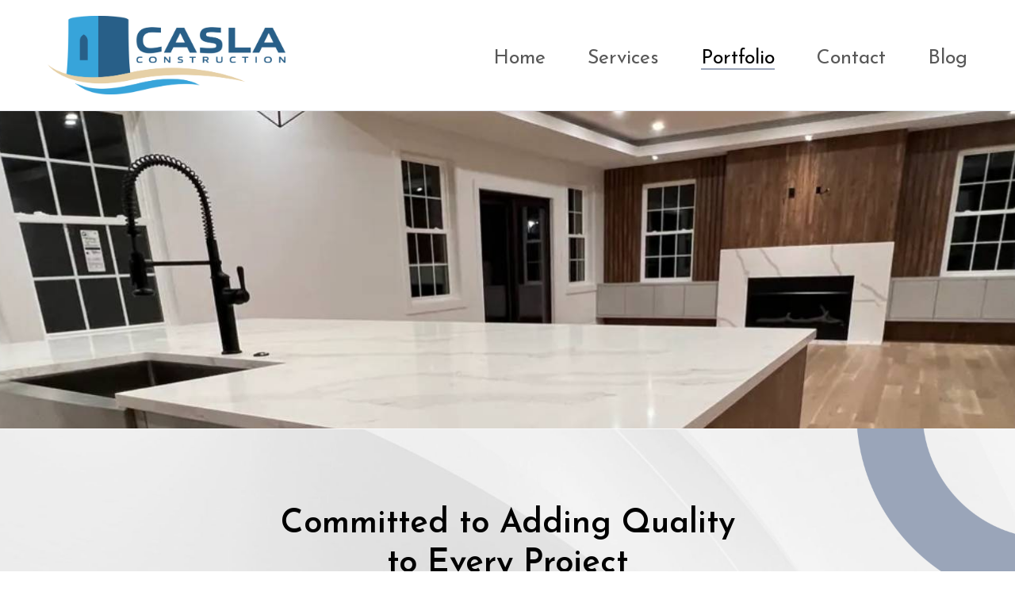

--- FILE ---
content_type: text/html; charset=UTF-8
request_url: https://caslallc.com/portfolio/
body_size: 16265
content:
<!DOCTYPE html>
<html lang="en-US">
<head>
<meta charset="UTF-8" />
<meta name='viewport' content='width=device-width, initial-scale=1.0' />
<meta http-equiv='X-UA-Compatible' content='IE=edge' />
<link rel="profile" href="https://gmpg.org/xfn/11" />
<meta name='robots' content='index, follow, max-image-preview:large, max-snippet:-1, max-video-preview:-1' />
	<style>img:is([sizes="auto" i], [sizes^="auto," i]) { contain-intrinsic-size: 3000px 1500px }</style>
	
	<!-- This site is optimized with the Yoast SEO plugin v26.7 - https://yoast.com/wordpress/plugins/seo/ -->
	<title>Casla LLC Portfolio - Casla LLC</title>
	<meta name="description" content="Casla LLC caters to clients requiring modifications to an existing property or completely new construction. Learn more." />
	<link rel="canonical" href="https://7ph.de0.myftpupload.com/portfolio/" />
	<meta property="og:locale" content="en_US" />
	<meta property="og:type" content="article" />
	<meta property="og:title" content="Casla LLC Portfolio - Casla LLC" />
	<meta property="og:description" content="Casla LLC caters to clients requiring modifications to an existing property or completely new construction. Learn more." />
	<meta property="og:url" content="https://7ph.de0.myftpupload.com/portfolio/" />
	<meta property="og:site_name" content="Casla LLC" />
	<meta property="article:publisher" content="https://www.facebook.com/caslaconstruction/" />
	<meta property="article:modified_time" content="2023-04-07T15:03:45+00:00" />
	<meta property="og:image" content="https://7ph.de0.myftpupload.com/wp-content/uploads/2022/11/pg-5.jpg" />
	<meta property="og:image:width" content="800" />
	<meta property="og:image:height" content="533" />
	<meta property="og:image:type" content="image/jpeg" />
	<meta name="twitter:card" content="summary_large_image" />
	<meta name="twitter:label1" content="Est. reading time" />
	<meta name="twitter:data1" content="2 minutes" />
	<script type="application/ld+json" class="yoast-schema-graph">{"@context":"https://schema.org","@graph":[{"@type":"WebPage","@id":"https://7ph.de0.myftpupload.com/portfolio/","url":"https://7ph.de0.myftpupload.com/portfolio/","name":"Casla LLC Portfolio - Casla LLC","isPartOf":{"@id":"https://7ph.de0.myftpupload.com/#website"},"primaryImageOfPage":{"@id":"https://7ph.de0.myftpupload.com/portfolio/#primaryimage"},"image":{"@id":"https://7ph.de0.myftpupload.com/portfolio/#primaryimage"},"thumbnailUrl":"https://caslallc.com/wp-content/uploads/2022/11/pg-5.jpg","datePublished":"2022-11-18T00:25:24+00:00","dateModified":"2023-04-07T15:03:45+00:00","description":"Casla LLC caters to clients requiring modifications to an existing property or completely new construction. Learn more.","breadcrumb":{"@id":"https://7ph.de0.myftpupload.com/portfolio/#breadcrumb"},"inLanguage":"en-US","potentialAction":[{"@type":"ReadAction","target":["https://7ph.de0.myftpupload.com/portfolio/"]}]},{"@type":"ImageObject","inLanguage":"en-US","@id":"https://7ph.de0.myftpupload.com/portfolio/#primaryimage","url":"https://caslallc.com/wp-content/uploads/2022/11/pg-5.jpg","contentUrl":"https://caslallc.com/wp-content/uploads/2022/11/pg-5.jpg","width":800,"height":533,"caption":"Casla LLC"},{"@type":"BreadcrumbList","@id":"https://7ph.de0.myftpupload.com/portfolio/#breadcrumb","itemListElement":[{"@type":"ListItem","position":1,"name":"Home","item":"https://caslallc.com/"},{"@type":"ListItem","position":2,"name":"Portfolio"}]},{"@type":"WebSite","@id":"https://7ph.de0.myftpupload.com/#website","url":"https://7ph.de0.myftpupload.com/","name":"Casla LLC","description":"","publisher":{"@id":"https://7ph.de0.myftpupload.com/#organization"},"potentialAction":[{"@type":"SearchAction","target":{"@type":"EntryPoint","urlTemplate":"https://7ph.de0.myftpupload.com/?s={search_term_string}"},"query-input":{"@type":"PropertyValueSpecification","valueRequired":true,"valueName":"search_term_string"}}],"inLanguage":"en-US"},{"@type":"Organization","@id":"https://7ph.de0.myftpupload.com/#organization","name":"Casla LLC","url":"https://7ph.de0.myftpupload.com/","logo":{"@type":"ImageObject","inLanguage":"en-US","@id":"https://7ph.de0.myftpupload.com/#/schema/logo/image/","url":"https://caslallc.com/wp-content/uploads/2022/01/CX-80668_Casla-Construction_Final.png_1678889312.png","contentUrl":"https://caslallc.com/wp-content/uploads/2022/01/CX-80668_Casla-Construction_Final.png_1678889312.png","width":1920,"height":631,"caption":"Casla LLC"},"image":{"@id":"https://7ph.de0.myftpupload.com/#/schema/logo/image/"},"sameAs":["https://www.facebook.com/caslaconstruction/"]}]}</script>
	<!-- / Yoast SEO plugin. -->


<link rel='dns-prefetch' href='//fonts.googleapis.com' />
<link href='https://fonts.gstatic.com' crossorigin rel='preconnect' />
<link rel="alternate" type="application/rss+xml" title="Casla LLC &raquo; Feed" href="https://caslallc.com/feed/" />
<link rel="alternate" type="application/rss+xml" title="Casla LLC &raquo; Comments Feed" href="https://caslallc.com/comments/feed/" />
<link rel="preload" href="https://caslallc.com/wp-content/plugins/bb-plugin/fonts/fontawesome/5.15.4/webfonts/fa-solid-900.woff2" as="font" type="font/woff2" crossorigin="anonymous">
<link rel="preload" href="https://caslallc.com/wp-content/plugins/bb-plugin/fonts/fontawesome/5.15.4/webfonts/fa-brands-400.woff2" as="font" type="font/woff2" crossorigin="anonymous">
		<style>
			.lazyload,
			.lazyloading {
				max-width: 100%;
			}
		</style>
		<script>
window._wpemojiSettings = {"baseUrl":"https:\/\/s.w.org\/images\/core\/emoji\/16.0.1\/72x72\/","ext":".png","svgUrl":"https:\/\/s.w.org\/images\/core\/emoji\/16.0.1\/svg\/","svgExt":".svg","source":{"concatemoji":"https:\/\/caslallc.com\/wp-includes\/js\/wp-emoji-release.min.js?ver=6.8.3"}};
/*! This file is auto-generated */
!function(s,n){var o,i,e;function c(e){try{var t={supportTests:e,timestamp:(new Date).valueOf()};sessionStorage.setItem(o,JSON.stringify(t))}catch(e){}}function p(e,t,n){e.clearRect(0,0,e.canvas.width,e.canvas.height),e.fillText(t,0,0);var t=new Uint32Array(e.getImageData(0,0,e.canvas.width,e.canvas.height).data),a=(e.clearRect(0,0,e.canvas.width,e.canvas.height),e.fillText(n,0,0),new Uint32Array(e.getImageData(0,0,e.canvas.width,e.canvas.height).data));return t.every(function(e,t){return e===a[t]})}function u(e,t){e.clearRect(0,0,e.canvas.width,e.canvas.height),e.fillText(t,0,0);for(var n=e.getImageData(16,16,1,1),a=0;a<n.data.length;a++)if(0!==n.data[a])return!1;return!0}function f(e,t,n,a){switch(t){case"flag":return n(e,"\ud83c\udff3\ufe0f\u200d\u26a7\ufe0f","\ud83c\udff3\ufe0f\u200b\u26a7\ufe0f")?!1:!n(e,"\ud83c\udde8\ud83c\uddf6","\ud83c\udde8\u200b\ud83c\uddf6")&&!n(e,"\ud83c\udff4\udb40\udc67\udb40\udc62\udb40\udc65\udb40\udc6e\udb40\udc67\udb40\udc7f","\ud83c\udff4\u200b\udb40\udc67\u200b\udb40\udc62\u200b\udb40\udc65\u200b\udb40\udc6e\u200b\udb40\udc67\u200b\udb40\udc7f");case"emoji":return!a(e,"\ud83e\udedf")}return!1}function g(e,t,n,a){var r="undefined"!=typeof WorkerGlobalScope&&self instanceof WorkerGlobalScope?new OffscreenCanvas(300,150):s.createElement("canvas"),o=r.getContext("2d",{willReadFrequently:!0}),i=(o.textBaseline="top",o.font="600 32px Arial",{});return e.forEach(function(e){i[e]=t(o,e,n,a)}),i}function t(e){var t=s.createElement("script");t.src=e,t.defer=!0,s.head.appendChild(t)}"undefined"!=typeof Promise&&(o="wpEmojiSettingsSupports",i=["flag","emoji"],n.supports={everything:!0,everythingExceptFlag:!0},e=new Promise(function(e){s.addEventListener("DOMContentLoaded",e,{once:!0})}),new Promise(function(t){var n=function(){try{var e=JSON.parse(sessionStorage.getItem(o));if("object"==typeof e&&"number"==typeof e.timestamp&&(new Date).valueOf()<e.timestamp+604800&&"object"==typeof e.supportTests)return e.supportTests}catch(e){}return null}();if(!n){if("undefined"!=typeof Worker&&"undefined"!=typeof OffscreenCanvas&&"undefined"!=typeof URL&&URL.createObjectURL&&"undefined"!=typeof Blob)try{var e="postMessage("+g.toString()+"("+[JSON.stringify(i),f.toString(),p.toString(),u.toString()].join(",")+"));",a=new Blob([e],{type:"text/javascript"}),r=new Worker(URL.createObjectURL(a),{name:"wpTestEmojiSupports"});return void(r.onmessage=function(e){c(n=e.data),r.terminate(),t(n)})}catch(e){}c(n=g(i,f,p,u))}t(n)}).then(function(e){for(var t in e)n.supports[t]=e[t],n.supports.everything=n.supports.everything&&n.supports[t],"flag"!==t&&(n.supports.everythingExceptFlag=n.supports.everythingExceptFlag&&n.supports[t]);n.supports.everythingExceptFlag=n.supports.everythingExceptFlag&&!n.supports.flag,n.DOMReady=!1,n.readyCallback=function(){n.DOMReady=!0}}).then(function(){return e}).then(function(){var e;n.supports.everything||(n.readyCallback(),(e=n.source||{}).concatemoji?t(e.concatemoji):e.wpemoji&&e.twemoji&&(t(e.twemoji),t(e.wpemoji)))}))}((window,document),window._wpemojiSettings);
</script>
<style id='wp-emoji-styles-inline-css'>

	img.wp-smiley, img.emoji {
		display: inline !important;
		border: none !important;
		box-shadow: none !important;
		height: 1em !important;
		width: 1em !important;
		margin: 0 0.07em !important;
		vertical-align: -0.1em !important;
		background: none !important;
		padding: 0 !important;
	}
</style>
<link rel='stylesheet' id='wp-block-library-css' href='https://caslallc.com/wp-includes/css/dist/block-library/style.min.css?ver=6.8.3' media='all' />
<style id='wp-block-library-theme-inline-css'>
.wp-block-audio :where(figcaption){color:#555;font-size:13px;text-align:center}.is-dark-theme .wp-block-audio :where(figcaption){color:#ffffffa6}.wp-block-audio{margin:0 0 1em}.wp-block-code{border:1px solid #ccc;border-radius:4px;font-family:Menlo,Consolas,monaco,monospace;padding:.8em 1em}.wp-block-embed :where(figcaption){color:#555;font-size:13px;text-align:center}.is-dark-theme .wp-block-embed :where(figcaption){color:#ffffffa6}.wp-block-embed{margin:0 0 1em}.blocks-gallery-caption{color:#555;font-size:13px;text-align:center}.is-dark-theme .blocks-gallery-caption{color:#ffffffa6}:root :where(.wp-block-image figcaption){color:#555;font-size:13px;text-align:center}.is-dark-theme :root :where(.wp-block-image figcaption){color:#ffffffa6}.wp-block-image{margin:0 0 1em}.wp-block-pullquote{border-bottom:4px solid;border-top:4px solid;color:currentColor;margin-bottom:1.75em}.wp-block-pullquote cite,.wp-block-pullquote footer,.wp-block-pullquote__citation{color:currentColor;font-size:.8125em;font-style:normal;text-transform:uppercase}.wp-block-quote{border-left:.25em solid;margin:0 0 1.75em;padding-left:1em}.wp-block-quote cite,.wp-block-quote footer{color:currentColor;font-size:.8125em;font-style:normal;position:relative}.wp-block-quote:where(.has-text-align-right){border-left:none;border-right:.25em solid;padding-left:0;padding-right:1em}.wp-block-quote:where(.has-text-align-center){border:none;padding-left:0}.wp-block-quote.is-large,.wp-block-quote.is-style-large,.wp-block-quote:where(.is-style-plain){border:none}.wp-block-search .wp-block-search__label{font-weight:700}.wp-block-search__button{border:1px solid #ccc;padding:.375em .625em}:where(.wp-block-group.has-background){padding:1.25em 2.375em}.wp-block-separator.has-css-opacity{opacity:.4}.wp-block-separator{border:none;border-bottom:2px solid;margin-left:auto;margin-right:auto}.wp-block-separator.has-alpha-channel-opacity{opacity:1}.wp-block-separator:not(.is-style-wide):not(.is-style-dots){width:100px}.wp-block-separator.has-background:not(.is-style-dots){border-bottom:none;height:1px}.wp-block-separator.has-background:not(.is-style-wide):not(.is-style-dots){height:2px}.wp-block-table{margin:0 0 1em}.wp-block-table td,.wp-block-table th{word-break:normal}.wp-block-table :where(figcaption){color:#555;font-size:13px;text-align:center}.is-dark-theme .wp-block-table :where(figcaption){color:#ffffffa6}.wp-block-video :where(figcaption){color:#555;font-size:13px;text-align:center}.is-dark-theme .wp-block-video :where(figcaption){color:#ffffffa6}.wp-block-video{margin:0 0 1em}:root :where(.wp-block-template-part.has-background){margin-bottom:0;margin-top:0;padding:1.25em 2.375em}
</style>
<style id='classic-theme-styles-inline-css'>
/*! This file is auto-generated */
.wp-block-button__link{color:#fff;background-color:#32373c;border-radius:9999px;box-shadow:none;text-decoration:none;padding:calc(.667em + 2px) calc(1.333em + 2px);font-size:1.125em}.wp-block-file__button{background:#32373c;color:#fff;text-decoration:none}
</style>
<style id='global-styles-inline-css'>
:root{--wp--preset--aspect-ratio--square: 1;--wp--preset--aspect-ratio--4-3: 4/3;--wp--preset--aspect-ratio--3-4: 3/4;--wp--preset--aspect-ratio--3-2: 3/2;--wp--preset--aspect-ratio--2-3: 2/3;--wp--preset--aspect-ratio--16-9: 16/9;--wp--preset--aspect-ratio--9-16: 9/16;--wp--preset--color--black: #000000;--wp--preset--color--cyan-bluish-gray: #abb8c3;--wp--preset--color--white: #ffffff;--wp--preset--color--pale-pink: #f78da7;--wp--preset--color--vivid-red: #cf2e2e;--wp--preset--color--luminous-vivid-orange: #ff6900;--wp--preset--color--luminous-vivid-amber: #fcb900;--wp--preset--color--light-green-cyan: #7bdcb5;--wp--preset--color--vivid-green-cyan: #00d084;--wp--preset--color--pale-cyan-blue: #8ed1fc;--wp--preset--color--vivid-cyan-blue: #0693e3;--wp--preset--color--vivid-purple: #9b51e0;--wp--preset--gradient--vivid-cyan-blue-to-vivid-purple: linear-gradient(135deg,rgba(6,147,227,1) 0%,rgb(155,81,224) 100%);--wp--preset--gradient--light-green-cyan-to-vivid-green-cyan: linear-gradient(135deg,rgb(122,220,180) 0%,rgb(0,208,130) 100%);--wp--preset--gradient--luminous-vivid-amber-to-luminous-vivid-orange: linear-gradient(135deg,rgba(252,185,0,1) 0%,rgba(255,105,0,1) 100%);--wp--preset--gradient--luminous-vivid-orange-to-vivid-red: linear-gradient(135deg,rgba(255,105,0,1) 0%,rgb(207,46,46) 100%);--wp--preset--gradient--very-light-gray-to-cyan-bluish-gray: linear-gradient(135deg,rgb(238,238,238) 0%,rgb(169,184,195) 100%);--wp--preset--gradient--cool-to-warm-spectrum: linear-gradient(135deg,rgb(74,234,220) 0%,rgb(151,120,209) 20%,rgb(207,42,186) 40%,rgb(238,44,130) 60%,rgb(251,105,98) 80%,rgb(254,248,76) 100%);--wp--preset--gradient--blush-light-purple: linear-gradient(135deg,rgb(255,206,236) 0%,rgb(152,150,240) 100%);--wp--preset--gradient--blush-bordeaux: linear-gradient(135deg,rgb(254,205,165) 0%,rgb(254,45,45) 50%,rgb(107,0,62) 100%);--wp--preset--gradient--luminous-dusk: linear-gradient(135deg,rgb(255,203,112) 0%,rgb(199,81,192) 50%,rgb(65,88,208) 100%);--wp--preset--gradient--pale-ocean: linear-gradient(135deg,rgb(255,245,203) 0%,rgb(182,227,212) 50%,rgb(51,167,181) 100%);--wp--preset--gradient--electric-grass: linear-gradient(135deg,rgb(202,248,128) 0%,rgb(113,206,126) 100%);--wp--preset--gradient--midnight: linear-gradient(135deg,rgb(2,3,129) 0%,rgb(40,116,252) 100%);--wp--preset--font-size--small: 13px;--wp--preset--font-size--medium: 20px;--wp--preset--font-size--large: 36px;--wp--preset--font-size--x-large: 42px;--wp--preset--spacing--20: 0.44rem;--wp--preset--spacing--30: 0.67rem;--wp--preset--spacing--40: 1rem;--wp--preset--spacing--50: 1.5rem;--wp--preset--spacing--60: 2.25rem;--wp--preset--spacing--70: 3.38rem;--wp--preset--spacing--80: 5.06rem;--wp--preset--shadow--natural: 6px 6px 9px rgba(0, 0, 0, 0.2);--wp--preset--shadow--deep: 12px 12px 50px rgba(0, 0, 0, 0.4);--wp--preset--shadow--sharp: 6px 6px 0px rgba(0, 0, 0, 0.2);--wp--preset--shadow--outlined: 6px 6px 0px -3px rgba(255, 255, 255, 1), 6px 6px rgba(0, 0, 0, 1);--wp--preset--shadow--crisp: 6px 6px 0px rgba(0, 0, 0, 1);}:where(.is-layout-flex){gap: 0.5em;}:where(.is-layout-grid){gap: 0.5em;}body .is-layout-flex{display: flex;}.is-layout-flex{flex-wrap: wrap;align-items: center;}.is-layout-flex > :is(*, div){margin: 0;}body .is-layout-grid{display: grid;}.is-layout-grid > :is(*, div){margin: 0;}:where(.wp-block-columns.is-layout-flex){gap: 2em;}:where(.wp-block-columns.is-layout-grid){gap: 2em;}:where(.wp-block-post-template.is-layout-flex){gap: 1.25em;}:where(.wp-block-post-template.is-layout-grid){gap: 1.25em;}.has-black-color{color: var(--wp--preset--color--black) !important;}.has-cyan-bluish-gray-color{color: var(--wp--preset--color--cyan-bluish-gray) !important;}.has-white-color{color: var(--wp--preset--color--white) !important;}.has-pale-pink-color{color: var(--wp--preset--color--pale-pink) !important;}.has-vivid-red-color{color: var(--wp--preset--color--vivid-red) !important;}.has-luminous-vivid-orange-color{color: var(--wp--preset--color--luminous-vivid-orange) !important;}.has-luminous-vivid-amber-color{color: var(--wp--preset--color--luminous-vivid-amber) !important;}.has-light-green-cyan-color{color: var(--wp--preset--color--light-green-cyan) !important;}.has-vivid-green-cyan-color{color: var(--wp--preset--color--vivid-green-cyan) !important;}.has-pale-cyan-blue-color{color: var(--wp--preset--color--pale-cyan-blue) !important;}.has-vivid-cyan-blue-color{color: var(--wp--preset--color--vivid-cyan-blue) !important;}.has-vivid-purple-color{color: var(--wp--preset--color--vivid-purple) !important;}.has-black-background-color{background-color: var(--wp--preset--color--black) !important;}.has-cyan-bluish-gray-background-color{background-color: var(--wp--preset--color--cyan-bluish-gray) !important;}.has-white-background-color{background-color: var(--wp--preset--color--white) !important;}.has-pale-pink-background-color{background-color: var(--wp--preset--color--pale-pink) !important;}.has-vivid-red-background-color{background-color: var(--wp--preset--color--vivid-red) !important;}.has-luminous-vivid-orange-background-color{background-color: var(--wp--preset--color--luminous-vivid-orange) !important;}.has-luminous-vivid-amber-background-color{background-color: var(--wp--preset--color--luminous-vivid-amber) !important;}.has-light-green-cyan-background-color{background-color: var(--wp--preset--color--light-green-cyan) !important;}.has-vivid-green-cyan-background-color{background-color: var(--wp--preset--color--vivid-green-cyan) !important;}.has-pale-cyan-blue-background-color{background-color: var(--wp--preset--color--pale-cyan-blue) !important;}.has-vivid-cyan-blue-background-color{background-color: var(--wp--preset--color--vivid-cyan-blue) !important;}.has-vivid-purple-background-color{background-color: var(--wp--preset--color--vivid-purple) !important;}.has-black-border-color{border-color: var(--wp--preset--color--black) !important;}.has-cyan-bluish-gray-border-color{border-color: var(--wp--preset--color--cyan-bluish-gray) !important;}.has-white-border-color{border-color: var(--wp--preset--color--white) !important;}.has-pale-pink-border-color{border-color: var(--wp--preset--color--pale-pink) !important;}.has-vivid-red-border-color{border-color: var(--wp--preset--color--vivid-red) !important;}.has-luminous-vivid-orange-border-color{border-color: var(--wp--preset--color--luminous-vivid-orange) !important;}.has-luminous-vivid-amber-border-color{border-color: var(--wp--preset--color--luminous-vivid-amber) !important;}.has-light-green-cyan-border-color{border-color: var(--wp--preset--color--light-green-cyan) !important;}.has-vivid-green-cyan-border-color{border-color: var(--wp--preset--color--vivid-green-cyan) !important;}.has-pale-cyan-blue-border-color{border-color: var(--wp--preset--color--pale-cyan-blue) !important;}.has-vivid-cyan-blue-border-color{border-color: var(--wp--preset--color--vivid-cyan-blue) !important;}.has-vivid-purple-border-color{border-color: var(--wp--preset--color--vivid-purple) !important;}.has-vivid-cyan-blue-to-vivid-purple-gradient-background{background: var(--wp--preset--gradient--vivid-cyan-blue-to-vivid-purple) !important;}.has-light-green-cyan-to-vivid-green-cyan-gradient-background{background: var(--wp--preset--gradient--light-green-cyan-to-vivid-green-cyan) !important;}.has-luminous-vivid-amber-to-luminous-vivid-orange-gradient-background{background: var(--wp--preset--gradient--luminous-vivid-amber-to-luminous-vivid-orange) !important;}.has-luminous-vivid-orange-to-vivid-red-gradient-background{background: var(--wp--preset--gradient--luminous-vivid-orange-to-vivid-red) !important;}.has-very-light-gray-to-cyan-bluish-gray-gradient-background{background: var(--wp--preset--gradient--very-light-gray-to-cyan-bluish-gray) !important;}.has-cool-to-warm-spectrum-gradient-background{background: var(--wp--preset--gradient--cool-to-warm-spectrum) !important;}.has-blush-light-purple-gradient-background{background: var(--wp--preset--gradient--blush-light-purple) !important;}.has-blush-bordeaux-gradient-background{background: var(--wp--preset--gradient--blush-bordeaux) !important;}.has-luminous-dusk-gradient-background{background: var(--wp--preset--gradient--luminous-dusk) !important;}.has-pale-ocean-gradient-background{background: var(--wp--preset--gradient--pale-ocean) !important;}.has-electric-grass-gradient-background{background: var(--wp--preset--gradient--electric-grass) !important;}.has-midnight-gradient-background{background: var(--wp--preset--gradient--midnight) !important;}.has-small-font-size{font-size: var(--wp--preset--font-size--small) !important;}.has-medium-font-size{font-size: var(--wp--preset--font-size--medium) !important;}.has-large-font-size{font-size: var(--wp--preset--font-size--large) !important;}.has-x-large-font-size{font-size: var(--wp--preset--font-size--x-large) !important;}
:where(.wp-block-post-template.is-layout-flex){gap: 1.25em;}:where(.wp-block-post-template.is-layout-grid){gap: 1.25em;}
:where(.wp-block-columns.is-layout-flex){gap: 2em;}:where(.wp-block-columns.is-layout-grid){gap: 2em;}
:root :where(.wp-block-pullquote){font-size: 1.5em;line-height: 1.6;}
</style>
<link rel='stylesheet' id='pp-jquery-fancybox-css' href='https://caslallc.com/wp-content/plugins/bbpowerpack/assets/css/jquery.fancybox.min.css?ver=3.5.4' media='all' />
<link rel='stylesheet' id='fl-builder-layout-12-css' href='https://caslallc.com/wp-content/uploads/bb-plugin/cache/12-layout.css?ver=548a3dbb99967eec86de1850f6a8140c' media='all' />
<link rel='stylesheet' id='wp-components-css' href='https://caslallc.com/wp-includes/css/dist/components/style.min.css?ver=6.8.3' media='all' />
<link rel='stylesheet' id='godaddy-styles-css' href='https://caslallc.com/wp-content/mu-plugins/vendor/wpex/godaddy-launch/includes/Dependencies/GoDaddy/Styles/build/latest.css?ver=2.0.2' media='all' />
<link rel='stylesheet' id='font-awesome-5-css' href='https://caslallc.com/wp-content/plugins/bb-plugin/fonts/fontawesome/5.15.4/css/all.min.css?ver=2.6.0.3' media='all' />
<link rel='stylesheet' id='uabb-animate-css' href='https://caslallc.com/wp-content/plugins/bb-ultimate-addon/modules/info-list/css/animate.css' media='all' />
<link rel='stylesheet' id='fl-builder-layout-bundle-7fd3d2e7f6534247c4a9143ef12c9b9f-css' href='https://caslallc.com/wp-content/uploads/bb-plugin/cache/7fd3d2e7f6534247c4a9143ef12c9b9f-layout-bundle.css?ver=2.6.0.3-1.4.4' media='all' />
<link rel='stylesheet' id='gd-core-css' href='https://caslallc.com/wp-content/plugins/pws-core/public/css/GD-cORe-public.css?ver=4.0.0' media='all' />
<link rel='stylesheet' id='jquery-magnificpopup-css' href='https://caslallc.com/wp-content/plugins/bb-plugin/css/jquery.magnificpopup.min.css?ver=2.6.0.3' media='all' />
<link rel='stylesheet' id='base-4-css' href='https://caslallc.com/wp-content/themes/bb-theme/css/base-4.min.css?ver=1.7.12.1' media='all' />
<link rel='stylesheet' id='fl-automator-skin-css' href='https://caslallc.com/wp-content/uploads/bb-theme/skin-6470bde6754ca.css?ver=1.7.12.1' media='all' />
<link rel='stylesheet' id='pp-animate-css' href='https://caslallc.com/wp-content/plugins/bbpowerpack/assets/css/animate.min.css?ver=3.5.1' media='all' />
<link rel='stylesheet' id='fl-builder-google-fonts-358303c3b0f3cb1376e8d4170b7b06a2-css' href='//fonts.googleapis.com/css?family=Josefin+Sans%3A300%2C400%2C700%2C400%2C600%7CRoboto%3A400&#038;ver=6.8.3' media='all' />
<script src="https://caslallc.com/wp-includes/js/jquery/jquery.min.js?ver=3.7.1" id="jquery-core-js"></script>
<script src="https://caslallc.com/wp-includes/js/jquery/jquery-migrate.min.js?ver=3.4.1" id="jquery-migrate-js"></script>
<script src="https://caslallc.com/wp-includes/js/imagesloaded.min.js?ver=6.8.3" id="imagesloaded-js"></script>
<script src="https://caslallc.com/wp-content/plugins/pws-core/public/js/GD-cORe-public.js?ver=4.0.0" id="gd-core-js"></script>
<link rel="https://api.w.org/" href="https://caslallc.com/wp-json/" /><link rel="alternate" title="JSON" type="application/json" href="https://caslallc.com/wp-json/wp/v2/pages/12" /><link rel="EditURI" type="application/rsd+xml" title="RSD" href="https://caslallc.com/xmlrpc.php?rsd" />
<link rel='shortlink' href='https://caslallc.com/?p=12' />
<link rel="alternate" title="oEmbed (JSON)" type="application/json+oembed" href="https://caslallc.com/wp-json/oembed/1.0/embed?url=https%3A%2F%2Fcaslallc.com%2Fportfolio%2F" />
<link rel="alternate" title="oEmbed (XML)" type="text/xml+oembed" href="https://caslallc.com/wp-json/oembed/1.0/embed?url=https%3A%2F%2Fcaslallc.com%2Fportfolio%2F&#038;format=xml" />
		<script>
			var bb_powerpack = {
				ajaxurl: 'https://caslallc.com/wp-admin/admin-ajax.php',
				search_term: ''
			};
		</script>
				<script>
			document.documentElement.className = document.documentElement.className.replace('no-js', 'js');
		</script>
		<link rel="icon" href="https://caslallc.com/wp-content/uploads/2023/03/fav-2.jpg" sizes="32x32" />
<link rel="icon" href="https://caslallc.com/wp-content/uploads/2023/03/fav-2.jpg" sizes="192x192" />
<link rel="apple-touch-icon" href="https://caslallc.com/wp-content/uploads/2023/03/fav-2.jpg" />
<meta name="msapplication-TileImage" content="https://caslallc.com/wp-content/uploads/2023/03/fav-2.jpg" />
		<style id="wp-custom-css">
			/*-------------------------------
            TYPOGRAPHY 
--------------------------------*/
body p, 
.entry-content p, 
.entry-content ul li,  
.entry-content ul,  
.entry-content a, 
.pp-sub-heading p,
.uabb-text-editor p{
padding-bottom:0px !important;
margin-bottom:10px !important;
}
a:focus {
    outline: none;
}
p:last-child, 
.uabb-infobox-content .uabb-infobox-text p:last-child{
	margin-bottom:0px !important;
	padding-bottom:0px;
}
.pp-button-wrap,
.pp-social-icons,
.pp-dual-button-content,
.fl-module-icon .fl-module-content,
.uabb-creative-menu-mobile-toggle-container{
	line-height:0;
}
.pp-button-wrap a,
.pp-dual-button a{
	line-height:1.65;
}
.link-ul a{
	text-decoration:underline;
}
.link-ul a:hover{
	text-decoration:none;
}
i.far.fa-check-circle{
	position:relative;
	top:-1px;
}
/*--------------------------------
            HEADER 
---------------------------------*/
/*---
  Media queries? Y/N
---*/

/*-------------------------------
            NAVIGATION
--------------------------------*/
/*---
  Media queries? Y/N
---*/
.uabb-creative-menu .menu.uabb-creative-menu-horizontal ul.sub-menu > li a span.uabb-menu-toggle {
    float: none;
}
.uabb-creative-menu-mobile-toggle.hamburger{
	padding:0px;
}
.uabb-creative-menu-mobile-toggle.hamburger:focus{
	outline:0px;
}

/*--------------------------------
            BUTTONS
----------------------------------*/
/*---
  Media queries? Y/N
---*/
a.button, 
span.fl-button-text, 
span.uabb-button-text.uabb-creative-button-text, 
.gform_button.button, 
a.fl-button {

}

/*----------------------------------
            FOOTER
---------------------------------*/
/*---
  Media queries? Y/N
---*/
#menu-main-1 li a,
footer ul li a {
	display: inline-block;
}

/*------------------------------
            BB MODULES
---------------------------------*/

/*---
  MODULE NAME
  Description of section
  Media queries? Y/N
---*/

/*------------------------------
            PAGE SPECIFIC 
---------------------------------*/

/*---
  PAGE NAME
  Description of section
  Media queries? Y/N
---*/

/*---
  Contact
  Description of section
  Media queries? Y/N
---*/
.contact-page-form .pp-gf-inner {
    margin-top: 18px;
}
.contact-page-form .gform_confirmation_message{
	margin-top:0px;
	margin-bottom:20px;
}
.contact-page-form .gform_submission_error{
	font-size:18px !important;
}
ul{
	margin-left:-10px !important;
}
/*-------------------------------
        LARGE SCREENS ONLY
---------------------------------*/

@media screen and (min-width: 769px) {
	.hero-text .uabb-text-editor{
		max-width:580px;
	}
	.row-1 .fl-col-group{display:flex;} .row-sep{z-index:9} 
	
	.row-2 .fl-col-group{display:flex;} .row-2-c1{z-index:9} 
	
}

/*-------------------------------
        LAPTOP SCREEN - 1280
---------------------------------*/

@media screen and (max-width: 1280px){ 


}
@media only screen and (min-width:1025px) and (max-width: 1367px)  {
.fl-node-jeohzablnid2 > .fl-row-content-wrap {
    padding-top: 150px !important;
    padding-bottom: 150px !important;
	}
}
@media only screen and (min-width:1025px) and (max-width: 1499px)  {
	h1{
		font-size:42px;
	}
	.fl-col.text-left-col .fl-col-content{
		padding-right:20px;
	}
		.fl-col.text-right-col .fl-col-content{
		padding-left:20px;
	}
	.img-left .fl-module-content{
		margin-left:-20px;
	}
	.img-right .fl-module-content{
		margin-right:-20px;
	}
	.ovx-hidden .fl-row-content-wrap{
		overflow-x:hidden;
	}
}
@media only screen and (min-width:1025px) and (max-width: 1880px)  {
	.fl-row.hero-banner .fl-row-content-wrap{
		min-height:528px;
		height:66vh;
	}
	.hero-text .uabb-infobox-title-prefix,
	.hero-text .uabb-infobox-title{
		font-size:65px;
	}
	.bg-inner .fl-row-content-wrap{
		background-size:100% 100%;
	}
}
/*-------------------------------
      IPAD PRO SCREENS - 1024
---------------------------------*/

@media screen and (max-width: 1024px){ 


}
.fl-builder-content .fl-node-fpjtk75ov921 .uabb-infobox {
    position: relative;
    border-radius: 15px !important;
}
/*--------------------------------
    TABLET SCREENS AND SMALLER
--------------------------------*/

@media screen and (max-width: 768px){
	.logo-h .fl-photo {
    text-align: center !important;
}
	.hero-row > .fl-row-content-wrap:after {
    background-color: #f8f8f8;
}
	.hero-row > .fl-row-content-wrap{
    background-image: none;
}
.fl-builder-content[data-overlay="1"]:not(.fl-theme-builder-header-sticky) {
  position: relative;
}
.fl-col-small {
  max-width: 100%;
}
	.bg-fc .fl-row-content-wrap{
		background:#f2f2f2;
	}
	.row-sep .fl-row-content-wrap{
		background-image:none;
	}
.contact-info  .uabb-info-list-content-wrapper.uabb-info-list-left .uabb-info-list-icon {
    margin-bottom:5px;
}
.contact-page-form .gform_footer.top_label .gform_button.button{
	line-height: 1 !important;
}
	#foot-menu li{
		display:block;
		border:0px;
		width:100%;
}
#foot-menu a{
		display:inline-block;
		padding:0px;
}
}

/*-------------------------------
        MOBILE SCREENS ONLY
---------------------------------*/

@media screen and (max-width: 599px) {
 .res-no-stack span.pp-primary-title,
.res-no-stack span.pp-secondary-title{
		display:inline !important;
	}
	.res-stack span.pp-primary-title,
.res-stack span.pp-secondary-title{
		display:block !important;
	}
}

.fl-builder-content .callouts1 .uabb-infobox {
    border-radius: 15px !important;
}
.callouts1 .uabb-image .uabb-image-content {
    border-radius: 15px 15px 0 0;
}

		</style>
		</head>
<body class="wp-singular page-template-default page page-id-12 wp-theme-bb-theme fl-builder fl-theme-builder-header fl-theme-builder-header-header fl-theme-builder-footer fl-theme-builder-footer-footer fl-framework-base-4 fl-preset-default fl-full-width fl-scroll-to-top fl-search-active" itemscope="itemscope" itemtype="https://schema.org/WebPage">
<a aria-label="Skip to content" class="fl-screen-reader-text" href="#fl-main-content">Skip to content</a><div class="fl-page">
	<header class="fl-builder-content fl-builder-content-411 fl-builder-global-templates-locked" data-post-id="411" data-type="header" data-sticky="1" data-sticky-on="" data-sticky-breakpoint="medium" data-shrink="0" data-overlay="0" data-overlay-bg="transparent" data-shrink-image-height="50px" role="banner" itemscope="itemscope" itemtype="http://schema.org/WPHeader"><div class="fl-row fl-row-full-width fl-row-bg-color fl-node-a67db0qfvo2j headmain" data-node="a67db0qfvo2j">
	<div class="fl-row-content-wrap">
		<div class="uabb-row-separator uabb-top-row-separator" >
</div>
						<div class="fl-row-content fl-row-fixed-width fl-node-content">
		
<div class="fl-col-group fl-node-d16ymcfw4uxs fl-col-group-equal-height fl-col-group-align-center fl-col-group-custom-width" data-node="d16ymcfw4uxs">
			<div class="fl-col fl-node-sxpyc9u5lnj3 fl-col-small fl-col-small-full-width header-col-1" data-node="sxpyc9u5lnj3">
	<div class="fl-col-content fl-node-content"><div class="fl-module fl-module-photo fl-node-lrbok02ngqzu" data-node="lrbok02ngqzu">
	<div class="fl-module-content fl-node-content">
		<div class="fl-photo fl-photo-align-left" itemscope itemtype="https://schema.org/ImageObject">
	<div class="fl-photo-content fl-photo-img-png">
				<a href="https://caslallc.com" target="_self" itemprop="url">
				<img decoding="async" class="fl-photo-img wp-image-1087 size-full" src="https://caslallc.com/wp-content/uploads/2022/01/CX-80668_Casla-Construction_Final.png_1678889312.png" alt="Casla LLC" itemprop="image" height="631" width="1920"  data-no-lazy="1" srcset="https://caslallc.com/wp-content/uploads/2022/01/CX-80668_Casla-Construction_Final.png_1678889312.png 1920w, https://caslallc.com/wp-content/uploads/2022/01/CX-80668_Casla-Construction_Final.png_1678889312-300x99.png 300w, https://caslallc.com/wp-content/uploads/2022/01/CX-80668_Casla-Construction_Final.png_1678889312-1024x337.png 1024w, https://caslallc.com/wp-content/uploads/2022/01/CX-80668_Casla-Construction_Final.png_1678889312-768x253.png 768w, https://caslallc.com/wp-content/uploads/2022/01/CX-80668_Casla-Construction_Final.png_1678889312-1536x505.png 1536w, https://caslallc.com/wp-content/uploads/2022/01/CX-80668_Casla-Construction_Final.png_1678889312-2048x673.png 2048w" sizes="(max-width: 1920px) 100vw, 1920px" />
				</a>
					</div>
	</div>
	</div>
</div>
</div>
</div>
			<div class="fl-col fl-node-a83ws5ceq1lu header-col-2" data-node="a83ws5ceq1lu">
	<div class="fl-col-content fl-node-content"><div class="fl-module fl-module-uabb-advanced-menu fl-node-0bxlqzy93ivn" data-node="0bxlqzy93ivn">
	<div class="fl-module-content fl-node-content">
			<div class="uabb-creative-menu
	 uabb-creative-menu-accordion-collapse	uabb-menu-default">
		<div class="uabb-creative-menu-mobile-toggle-container"><div class="uabb-creative-menu-mobile-toggle hamburger" tabindex="0"><div class="uabb-svg-container"><svg version="1.1" class="hamburger-menu" xmlns="https://www.w3.org/2000/svg" xmlns:xlink="https://www.w3.org/1999/xlink" viewBox="0 0 50 50">
<rect class="uabb-hamburger-menu-top" width="50" height="10"/>
<rect class="uabb-hamburger-menu-middle" y="20" width="50" height="10"/>
<rect class="uabb-hamburger-menu-bottom" y="40" width="50" height="10"/>
</svg>
</div></div></div>			<div class="uabb-clear"></div>
					<ul id="menu-main" class="menu uabb-creative-menu-horizontal uabb-toggle-arrows"><li id="menu-item-9" class="menu-item menu-item-type-post_type menu-item-object-page menu-item-home uabb-creative-menu uabb-cm-style"><a href="https://caslallc.com/"><span class="menu-item-text">Home</span></a></li>
<li id="menu-item-11" class="menu-item menu-item-type-post_type menu-item-object-page uabb-creative-menu uabb-cm-style"><a href="https://caslallc.com/services/"><span class="menu-item-text">Services</span></a></li>
<li id="menu-item-13" class="menu-item menu-item-type-post_type menu-item-object-page current-menu-item page_item page-item-12 current_page_item uabb-creative-menu uabb-cm-style"><a href="https://caslallc.com/portfolio/"><span class="menu-item-text">Portfolio</span></a></li>
<li id="menu-item-15" class="menu-item menu-item-type-post_type menu-item-object-page uabb-creative-menu uabb-cm-style"><a href="https://caslallc.com/contact/"><span class="menu-item-text">Contact</span></a></li>
<li id="menu-item-1375" class="menu-item menu-item-type-post_type menu-item-object-page uabb-creative-menu uabb-cm-style"><a href="https://caslallc.com/blog/"><span class="menu-item-text">Blog</span></a></li>
</ul>	</div>

	<div class="uabb-creative-menu-mobile-toggle-container"><div class="uabb-creative-menu-mobile-toggle hamburger" tabindex="0"><div class="uabb-svg-container"><svg version="1.1" class="hamburger-menu" xmlns="https://www.w3.org/2000/svg" xmlns:xlink="https://www.w3.org/1999/xlink" viewBox="0 0 50 50">
<rect class="uabb-hamburger-menu-top" width="50" height="10"/>
<rect class="uabb-hamburger-menu-middle" y="20" width="50" height="10"/>
<rect class="uabb-hamburger-menu-bottom" y="40" width="50" height="10"/>
</svg>
</div></div></div>			<div class="uabb-creative-menu
			 uabb-creative-menu-accordion-collapse			off-canvas">
				<div class="uabb-clear"></div>
				<div class="uabb-off-canvas-menu uabb-menu-right"> <div class="uabb-menu-close-btn">×</div>						<ul id="menu-main-1" class="menu uabb-creative-menu-horizontal uabb-toggle-arrows"><li id="menu-item-9" class="menu-item menu-item-type-post_type menu-item-object-page menu-item-home uabb-creative-menu uabb-cm-style"><a href="https://caslallc.com/"><span class="menu-item-text">Home</span></a></li>
<li id="menu-item-11" class="menu-item menu-item-type-post_type menu-item-object-page uabb-creative-menu uabb-cm-style"><a href="https://caslallc.com/services/"><span class="menu-item-text">Services</span></a></li>
<li id="menu-item-13" class="menu-item menu-item-type-post_type menu-item-object-page current-menu-item page_item page-item-12 current_page_item uabb-creative-menu uabb-cm-style"><a href="https://caslallc.com/portfolio/"><span class="menu-item-text">Portfolio</span></a></li>
<li id="menu-item-15" class="menu-item menu-item-type-post_type menu-item-object-page uabb-creative-menu uabb-cm-style"><a href="https://caslallc.com/contact/"><span class="menu-item-text">Contact</span></a></li>
<li id="menu-item-1375" class="menu-item menu-item-type-post_type menu-item-object-page uabb-creative-menu uabb-cm-style"><a href="https://caslallc.com/blog/"><span class="menu-item-text">Blog</span></a></li>
</ul>				</div>
			</div>
				</div>
</div>
</div>
</div>
	</div>
		</div>
	</div>
</div>
</header><div class="uabb-js-breakpoint" style="display: none;"></div>	<div id="fl-main-content" class="fl-page-content" itemprop="mainContentOfPage" role="main">

		
<div class="fl-content-full container">
	<div class="row">
		<div class="fl-content col-md-12">
			<article class="fl-post post-12 page type-page status-publish has-post-thumbnail hentry" id="fl-post-12" itemscope="itemscope" itemtype="https://schema.org/CreativeWork">

			<div class="fl-post-content clearfix" itemprop="text">
		<div class="fl-builder-content fl-builder-content-12 fl-builder-content-primary fl-builder-global-templates-locked" data-post-id="12"><div class="fl-row fl-row-full-width fl-row-bg-photo fl-node-aemi4p8d10bf fl-row-custom-height fl-row-align-center hero-row" data-node="aemi4p8d10bf">
	<div class="fl-row-content-wrap">
		<div class="uabb-row-separator uabb-top-row-separator" >
</div>
						<div class="fl-row-content fl-row-fixed-width fl-node-content">
		
<div class="fl-col-group fl-node-9styvgkb24i1 fl-col-group-equal-height fl-col-group-align-center fl-col-group-responsive-reversed" data-node="9styvgkb24i1">
			<div class="fl-col fl-node-05mdiw6yj8bh" data-node="05mdiw6yj8bh">
	<div class="fl-col-content fl-node-content"><div class="fl-module fl-module-pp-image fl-node-3z86ponuqv5d fl-visible-mobile" data-node="3z86ponuqv5d">
	<div class="fl-module-content fl-node-content">
		<div class="pp-photo-container">
	<div class="pp-photo pp-photo-align-center pp-photo-align-responsive-center" itemscope itemtype="http://schema.org/ImageObject">
		<div class="pp-photo-content">
			<div class="pp-photo-content-inner">
									<img fetchpriority="high" decoding="async" class="pp-photo-img wp-image-1289 size-full no-lazyload" src="https://caslallc.com/wp-content/uploads/2023/04/bbb_02-1.jpg" alt="bbb_02" itemprop="image" height="401" width="1920" srcset="https://caslallc.com/wp-content/uploads/2023/04/bbb_02-1.jpg 1920w, https://caslallc.com/wp-content/uploads/2023/04/bbb_02-1-300x63.jpg 300w, https://caslallc.com/wp-content/uploads/2023/04/bbb_02-1-1024x214.jpg 1024w, https://caslallc.com/wp-content/uploads/2023/04/bbb_02-1-768x160.jpg 768w, https://caslallc.com/wp-content/uploads/2023/04/bbb_02-1-1536x321.jpg 1536w" sizes="(max-width: 1920px) 100vw, 1920px" title="bbb_02"  />
					<div class="pp-overlay-bg"></div>
												</div>
					</div>
	</div>
</div>
	</div>
</div>
</div>
</div>
	</div>
		</div>
	</div>
</div>
<div class="fl-row fl-row-full-width fl-row-bg-none fl-node-fj568dh4pnu0 fl-visible-desktop-medium row-1" data-node="fj568dh4pnu0">
	<div class="fl-row-content-wrap">
		<div class="uabb-row-separator uabb-top-row-separator" >
</div>
						<div class="fl-row-content fl-row-full-width fl-node-content">
		
<div class="fl-col-group fl-node-lf4210zvhyjp" data-node="lf4210zvhyjp">
			<div class="fl-col fl-node-s3ofg5bl0ukh row-sep" data-node="s3ofg5bl0ukh">
	<div class="fl-col-content fl-node-content"><div class="fl-module fl-module-photo fl-node-3olmy68kcjqf image-row" data-node="3olmy68kcjqf">
	<div class="fl-module-content fl-node-content">
		<div class="fl-photo fl-photo-align-right" itemscope itemtype="https://schema.org/ImageObject">
	<div class="fl-photo-content fl-photo-img-png">
				<img decoding="async" class="fl-photo-img wp-image-1132 size-full no-lazyload" src="https://caslallc.com/wp-content/uploads/2023/03/bbb_15.png" alt="Casla LLC" itemprop="image" height="327" width="300" srcset="https://caslallc.com/wp-content/uploads/2023/03/bbb_15.png 300w, https://caslallc.com/wp-content/uploads/2023/03/bbb_15-275x300.png 275w" sizes="(max-width: 300px) 100vw, 300px" />
					</div>
	</div>
	</div>
</div>
</div>
</div>
	</div>
		</div>
	</div>
</div>
<div class="fl-row fl-row-full-width fl-row-bg-photo fl-node-qoldz6rmi3ns row-2" data-node="qoldz6rmi3ns">
	<div class="fl-row-content-wrap">
		<div class="uabb-row-separator uabb-top-row-separator" >
</div>
						<div class="fl-row-content fl-row-fixed-width fl-node-content">
		
<div class="fl-col-group fl-node-w7goj6t5nrxv" data-node="w7goj6t5nrxv">
			<div class="fl-col fl-node-1ey8md75ipto" data-node="1ey8md75ipto">
	<div class="fl-col-content fl-node-content"><div class="fl-module fl-module-pp-heading fl-node-wes01tar2g8b res-no-stack" data-node="wes01tar2g8b">
	<div class="fl-module-content fl-node-content">
		<div class="pp-heading-content">
	<div class="pp-heading  pp-center pp-dual-heading">
		
		<h1 class="heading-title">

			
			<span class="title-text pp-primary-title">Committed to Adding Quality</span>

											<span class="title-text pp-secondary-title">  to Every Project</span>
			
			
		</h1>

		
	</div>

	
	</div>
	</div>
</div>
<div class="fl-module fl-module-pp-heading fl-node-4nzsybjgwxkm res-no-stack" data-node="4nzsybjgwxkm">
	<div class="fl-module-content fl-node-content">
		<div class="pp-heading-content">
	<div class="pp-heading  pp-center">
		
		<h2 class="heading-title">

			
			<span class="title-text pp-primary-title">Residential</span>

			
			
		</h2>

		
	</div>

	
	</div>
	</div>
</div>
</div>
</div>
	</div>

<div class="fl-col-group fl-node-emcqid1b64oj" data-node="emcqid1b64oj">
			<div class="fl-col fl-node-tse16wmvnkqp row-2-c1" data-node="tse16wmvnkqp">
	<div class="fl-col-content fl-node-content"><div class="fl-module fl-module-pp-gallery fl-node-cz5kj24yfxql" data-node="cz5kj24yfxql">
	<div class="fl-module-content fl-node-content">
		
<div class="pp-photo-gallery" itemscope="itemscope" itemtype="https://schema.org/ImageGallery">
	<div class="pp-photo-gallery-item" data-item-id="1252" itemprop="associatedMedia" itemscope="itemscope" itemtype="http://schema.org/ImageObject">
	<div class="pp-photo-gallery-content">

				<a
			href="https://caslallc.com/wp-content/uploads/2023/04/5.png"
			 
						data-fancybox="images" 
			 
			title="Casla LLC" 
						data-caption=""
						data-description="" 
			itemprop="contentUrl"
		 class="no-lazyload">
		
		
			<img decoding="async" class="pp-gallery-img no-lazyload" src="https://caslallc.com/wp-content/uploads/2023/04/5.png" alt="Casla LLC" data-no-lazy="1" itemprop="thumbnail" width="484" height="447" />

			<!-- Overlay Wrapper -->
			<div class="pp-gallery-overlay">
				<div class="pp-overlay-inner">

					
					
				</div>
			</div> <!-- Overlay Wrapper Closed -->

				</a>
							<meta itemprop="width" content="484" />
			<meta itemprop="height" content="447" />
			</div>
	</div><div class="pp-photo-gallery-item" data-item-id="1253" itemprop="associatedMedia" itemscope="itemscope" itemtype="http://schema.org/ImageObject">
	<div class="pp-photo-gallery-content">

				<a
			href="https://caslallc.com/wp-content/uploads/2023/04/4.png"
			 
						data-fancybox="images" 
			 
			title="Casla LLC" 
						data-caption=""
						data-description="" 
			itemprop="contentUrl"
		 class="no-lazyload">
		
		
			<img decoding="async" class="pp-gallery-img no-lazyload" src="https://caslallc.com/wp-content/uploads/2023/04/4.png" alt="Casla LLC" data-no-lazy="1" itemprop="thumbnail" width="484" height="447" />

			<!-- Overlay Wrapper -->
			<div class="pp-gallery-overlay">
				<div class="pp-overlay-inner">

					
					
				</div>
			</div> <!-- Overlay Wrapper Closed -->

				</a>
							<meta itemprop="width" content="484" />
			<meta itemprop="height" content="447" />
			</div>
	</div><div class="pp-photo-gallery-item" data-item-id="1254" itemprop="associatedMedia" itemscope="itemscope" itemtype="http://schema.org/ImageObject">
	<div class="pp-photo-gallery-content">

				<a
			href="https://caslallc.com/wp-content/uploads/2023/04/3.png"
			 
						data-fancybox="images" 
			 
			title="Casla LLC" 
						data-caption=""
						data-description="" 
			itemprop="contentUrl"
		 class="no-lazyload">
		
		
			<img decoding="async" class="pp-gallery-img no-lazyload" src="https://caslallc.com/wp-content/uploads/2023/04/3.png" alt="Casla LLC" data-no-lazy="1" itemprop="thumbnail" width="484" height="447" />

			<!-- Overlay Wrapper -->
			<div class="pp-gallery-overlay">
				<div class="pp-overlay-inner">

					
					
				</div>
			</div> <!-- Overlay Wrapper Closed -->

				</a>
							<meta itemprop="width" content="484" />
			<meta itemprop="height" content="447" />
			</div>
	</div><div class="pp-photo-gallery-item" data-item-id="1255" itemprop="associatedMedia" itemscope="itemscope" itemtype="http://schema.org/ImageObject">
	<div class="pp-photo-gallery-content">

				<a
			href="https://caslallc.com/wp-content/uploads/2023/04/2.png"
			 
						data-fancybox="images" 
			 
			title="Casla LLC" 
						data-caption=""
						data-description="" 
			itemprop="contentUrl"
		 class="no-lazyload">
		
		
			<img decoding="async" class="pp-gallery-img no-lazyload" src="https://caslallc.com/wp-content/uploads/2023/04/2.png" alt="Casla LLC" data-no-lazy="1" itemprop="thumbnail" width="484" height="447" />

			<!-- Overlay Wrapper -->
			<div class="pp-gallery-overlay">
				<div class="pp-overlay-inner">

					
					
				</div>
			</div> <!-- Overlay Wrapper Closed -->

				</a>
							<meta itemprop="width" content="484" />
			<meta itemprop="height" content="447" />
			</div>
	</div>
	</div>

		</div>
</div>
</div>
</div>
	</div>
		</div>
	</div>
</div>
<div class="fl-row fl-row-full-width fl-row-bg-none fl-node-rnwshtvigbj3 fl-visible-desktop-medium row-1" data-node="rnwshtvigbj3">
	<div class="fl-row-content-wrap">
		<div class="uabb-row-separator uabb-top-row-separator" >
</div>
						<div class="fl-row-content fl-row-full-width fl-node-content">
		
<div class="fl-col-group fl-node-358d1gn7smbp" data-node="358d1gn7smbp">
			<div class="fl-col fl-node-7hpo5s0mqaek row-sep-1" data-node="7hpo5s0mqaek">
	<div class="fl-col-content fl-node-content"><div class="fl-module fl-module-photo fl-node-bxzgud1t7rp3 image-row" data-node="bxzgud1t7rp3">
	<div class="fl-module-content fl-node-content">
		<div class="fl-photo fl-photo-align-left" itemscope itemtype="https://schema.org/ImageObject">
	<div class="fl-photo-content fl-photo-img-png">
				<img decoding="async" class="fl-photo-img wp-image-1142 size-full no-lazyload" src="https://caslallc.com/wp-content/uploads/2023/03/bbb_17.png" alt="Casla LLC" itemprop="image" height="484" width="347" srcset="https://caslallc.com/wp-content/uploads/2023/03/bbb_17.png 347w, https://caslallc.com/wp-content/uploads/2023/03/bbb_17-215x300.png 215w" sizes="(max-width: 347px) 100vw, 347px" />
					</div>
	</div>
	</div>
</div>
</div>
</div>
	</div>
		</div>
	</div>
</div>
<div class="fl-row fl-row-full-width fl-row-bg-photo fl-node-q5gs96ud8mk3 row-sep" data-node="q5gs96ud8mk3">
	<div class="fl-row-content-wrap">
		<div class="uabb-row-separator uabb-top-row-separator" >
</div>
						<div class="fl-row-content fl-row-fixed-width fl-node-content">
		
<div class="fl-col-group fl-node-51c43vyerlhq" data-node="51c43vyerlhq">
			<div class="fl-col fl-node-u0dyk1vjrp59" data-node="u0dyk1vjrp59">
	<div class="fl-col-content fl-node-content"><div class="fl-module fl-module-pp-heading fl-node-tpf0n3umoak7 res-no-stack" data-node="tpf0n3umoak7">
	<div class="fl-module-content fl-node-content">
		<div class="pp-heading-content">
	<div class="pp-heading  pp-center">
		
		<h2 class="heading-title">

			
			<span class="title-text pp-primary-title">Commercial</span>

			
			
		</h2>

		
	</div>

	
	</div>
	</div>
</div>
</div>
</div>
	</div>

<div class="fl-col-group fl-node-eg7cs9urxm8h" data-node="eg7cs9urxm8h">
			<div class="fl-col fl-node-cnlyqk4t16fi" data-node="cnlyqk4t16fi">
	<div class="fl-col-content fl-node-content"><div class="fl-module fl-module-pp-gallery fl-node-i3ha7u0n95s1" data-node="i3ha7u0n95s1">
	<div class="fl-module-content fl-node-content">
		
<div class="pp-photo-gallery" itemscope="itemscope" itemtype="https://schema.org/ImageGallery">
	<div class="pp-photo-gallery-item" data-item-id="1275" itemprop="associatedMedia" itemscope="itemscope" itemtype="http://schema.org/ImageObject">
	<div class="pp-photo-gallery-content">

				<a
			href="https://caslallc.com/wp-content/uploads/2023/04/unnamed.png"
			 
						data-fancybox="images" 
			 
			title="unnamed" 
						data-caption=""
						data-description="" 
			itemprop="contentUrl"
		 class="no-lazyload">
		
		
			<img decoding="async" class="pp-gallery-img no-lazyload" src="https://caslallc.com/wp-content/uploads/2023/04/unnamed.png" alt="" data-no-lazy="1" itemprop="thumbnail" width="494" height="454" />

			<!-- Overlay Wrapper -->
			<div class="pp-gallery-overlay">
				<div class="pp-overlay-inner">

					
					
				</div>
			</div> <!-- Overlay Wrapper Closed -->

				</a>
							<meta itemprop="width" content="494" />
			<meta itemprop="height" content="454" />
			</div>
	</div><div class="pp-photo-gallery-item" data-item-id="1206" itemprop="associatedMedia" itemscope="itemscope" itemtype="http://schema.org/ImageObject">
	<div class="pp-photo-gallery-content">

				<a
			href="https://caslallc.com/wp-content/uploads/2023/03/Port_43.png"
			 
						data-fancybox="images" 
			 
			title="" 
						data-caption=""
						data-description="" 
			itemprop="contentUrl"
		 class="no-lazyload">
		
		
			<img decoding="async" class="pp-gallery-img no-lazyload" src="https://caslallc.com/wp-content/uploads/2023/03/Port_43.png" alt="Casla LLC" data-no-lazy="1" itemprop="thumbnail" width="492" height="457" />

			<!-- Overlay Wrapper -->
			<div class="pp-gallery-overlay">
				<div class="pp-overlay-inner">

					
					
				</div>
			</div> <!-- Overlay Wrapper Closed -->

				</a>
							<meta itemprop="width" content="492" />
			<meta itemprop="height" content="457" />
			</div>
	</div><div class="pp-photo-gallery-item" data-item-id="1199" itemprop="associatedMedia" itemscope="itemscope" itemtype="http://schema.org/ImageObject">
	<div class="pp-photo-gallery-content">

				<a
			href="https://caslallc.com/wp-content/uploads/2023/03/Port_14.png"
			 
						data-fancybox="images" 
			 
			title="" 
						data-caption=""
						data-description="" 
			itemprop="contentUrl"
		 class="no-lazyload">
		
		
			<img decoding="async" class="pp-gallery-img no-lazyload" src="https://caslallc.com/wp-content/uploads/2023/03/Port_14.png" alt="Casla LLC" data-no-lazy="1" itemprop="thumbnail" width="492" height="457" />

			<!-- Overlay Wrapper -->
			<div class="pp-gallery-overlay">
				<div class="pp-overlay-inner">

					
					
				</div>
			</div> <!-- Overlay Wrapper Closed -->

				</a>
							<meta itemprop="width" content="492" />
			<meta itemprop="height" content="457" />
			</div>
	</div><div class="pp-photo-gallery-item" data-item-id="1203" itemprop="associatedMedia" itemscope="itemscope" itemtype="http://schema.org/ImageObject">
	<div class="pp-photo-gallery-content">

				<a
			href="https://caslallc.com/wp-content/uploads/2023/03/Port_33.png"
			 
						data-fancybox="images" 
			 
			title="" 
						data-caption=""
						data-description="" 
			itemprop="contentUrl"
		 class="no-lazyload">
		
		
			<img decoding="async" class="pp-gallery-img no-lazyload" src="https://caslallc.com/wp-content/uploads/2023/03/Port_33.png" alt="Casla LLC" data-no-lazy="1" itemprop="thumbnail" width="492" height="457" />

			<!-- Overlay Wrapper -->
			<div class="pp-gallery-overlay">
				<div class="pp-overlay-inner">

					
					
				</div>
			</div> <!-- Overlay Wrapper Closed -->

				</a>
							<meta itemprop="width" content="492" />
			<meta itemprop="height" content="457" />
			</div>
	</div>
	</div>

		</div>
</div>
</div>
</div>
	</div>
		</div>
	</div>
</div>
<div class="fl-row fl-row-full-width fl-row-bg-none fl-node-ca63oimwltd4 fl-visible-desktop-medium" data-node="ca63oimwltd4">
	<div class="fl-row-content-wrap">
		<div class="uabb-row-separator uabb-top-row-separator" >
</div>
						<div class="fl-row-content fl-row-full-width fl-node-content">
		
<div class="fl-col-group fl-node-huwygk2as31n" data-node="huwygk2as31n">
			<div class="fl-col fl-node-y4boicntd6e8" data-node="y4boicntd6e8">
	<div class="fl-col-content fl-node-content"><div class="fl-module fl-module-photo fl-node-53u6zk1nbi4m" data-node="53u6zk1nbi4m">
	<div class="fl-module-content fl-node-content">
		<div class="fl-photo fl-photo-align-right" itemscope itemtype="https://schema.org/ImageObject">
	<div class="fl-photo-content fl-photo-img-png">
				<img decoding="async" class="fl-photo-img wp-image-1130 size-full no-lazyload" src="https://caslallc.com/wp-content/uploads/2023/03/f_07.png" alt="Casla LLC" itemprop="image" height="90" width="90"  />
					</div>
	</div>
	</div>
</div>
</div>
</div>
	</div>
		</div>
	</div>
</div>
</div><div class="uabb-js-breakpoint" style="display: none;"></div>	</div><!-- .fl-post-content -->
	
</article>

<!-- .fl-post -->
		</div>
	</div>
</div>


	</div><!-- .fl-page-content -->
	<footer class="fl-builder-content fl-builder-content-687 fl-builder-global-templates-locked" data-post-id="687" data-type="footer" itemscope="itemscope" itemtype="http://schema.org/WPFooter"><div class="fl-row fl-row-full-width fl-row-bg-color fl-node-5vr69sbgf0q1 footer-row" data-node="5vr69sbgf0q1">
	<div class="fl-row-content-wrap">
		<div class="uabb-row-separator uabb-top-row-separator" >
</div>
						<div class="fl-row-content fl-row-fixed-width fl-node-content">
		
<div class="fl-col-group fl-node-xrkajen6z4bm fl-col-group-equal-height fl-col-group-align-center" data-node="xrkajen6z4bm">
			<div class="fl-col fl-node-c9qbnv7o3smd fl-col-small fl-col-small-full-width" data-node="c9qbnv7o3smd">
	<div class="fl-col-content fl-node-content"><div class="fl-module fl-module-photo fl-node-w12renzjk5fq logo-h" data-node="w12renzjk5fq">
	<div class="fl-module-content fl-node-content">
		<div class="fl-photo fl-photo-align-left" itemscope itemtype="https://schema.org/ImageObject">
	<div class="fl-photo-content fl-photo-img-png">
				<a href="https://caslallc.com" target="_self" itemprop="url">
				<img decoding="async" class="fl-photo-img wp-image-1087 size-full lazyload" data-src="https://caslallc.com/wp-content/uploads/2022/01/CX-80668_Casla-Construction_Final.png_1678889312.png" alt="Casla LLC" itemprop="image" height="631" width="1920" data-srcset="https://caslallc.com/wp-content/uploads/2022/01/CX-80668_Casla-Construction_Final.png_1678889312.png 1920w, https://caslallc.com/wp-content/uploads/2022/01/CX-80668_Casla-Construction_Final.png_1678889312-300x99.png 300w, https://caslallc.com/wp-content/uploads/2022/01/CX-80668_Casla-Construction_Final.png_1678889312-1024x337.png 1024w, https://caslallc.com/wp-content/uploads/2022/01/CX-80668_Casla-Construction_Final.png_1678889312-768x253.png 768w, https://caslallc.com/wp-content/uploads/2022/01/CX-80668_Casla-Construction_Final.png_1678889312-1536x505.png 1536w, https://caslallc.com/wp-content/uploads/2022/01/CX-80668_Casla-Construction_Final.png_1678889312-2048x673.png 2048w" data-sizes="(max-width: 1920px) 100vw, 1920px" src="[data-uri]" style="--smush-placeholder-width: 1920px; --smush-placeholder-aspect-ratio: 1920/631;" />
				</a>
					</div>
	</div>
	</div>
</div>
</div>
</div>
			<div class="fl-col fl-node-ms0cnrek8dgi fl-col-small fl-col-small-full-width" data-node="ms0cnrek8dgi">
	<div class="fl-col-content fl-node-content"><div class="fl-module fl-module-rich-text fl-node-jqhm2pc3rt1u" data-node="jqhm2pc3rt1u">
	<div class="fl-module-content fl-node-content">
		<div class="fl-rich-text">
	<p>Our Services:</p>
<ul>
<li><a href="https://caslallc.com/carpentry-services/">Carpentry services</a></li>
<li><a href="https://caslallc.com/kitchen-additions-remodeling/">Kitchen addition and remodeling</a></li>
<li><a href="https://caslallc.com/basement-conversions/">Basement conversions</a></li>
<li><a href="https://caslallc.com/attic-conversions/">Attic conversions</a></li>
<li><a href="https://caslallc.com/bathroom-remodeling/">Bathroom remodeling</a></li>
<li><a href="https://caslallc.com/deck-and-patio-installation/">Installation of decks and patios</a></li>
<li><a href="https://caslallc.com/interior-exterior-painting-staining/">Interior and exterior painting and staining</a></li>
<li><a href="https://caslallc.com/mechanical-electrical-plumbing-work/">Mechanical, electrical, and plumbing</a></li>
<li><a href="https://caslallc.com/landscape-hardscape-services/">Landscape - Hardscapes</a></li>
</ul>
</div>
	</div>
</div>
</div>
</div>
			<div class="fl-col fl-node-2su1w0k7ejgz fl-col-small fl-col-small-full-width" data-node="2su1w0k7ejgz">
	<div class="fl-col-content fl-node-content"><div class="fl-module fl-module-rich-text fl-node-z9lcr8n1i6qv" data-node="z9lcr8n1i6qv">
	<div class="fl-module-content fl-node-content">
		<div class="fl-rich-text">
	<p>We’re Proud to Serve the Greater Boston Area including:</p>
<ul>
<li><a href="https://caslallc.com/arlington-ma/">Arlington</a></li>
<li><a href="https://caslallc.com/belmont-ma">Belmont</a></li>
<li><a href="https://caslallc.com/brookline-ma">Brookline</a></li>
<li><a href="https://caslallc.com/cambridge-ma">Cambridge</a></li>
<li><a href="https://caslallc.com/dorchester-ma">Dorchester</a></li>
<li><a href="https://caslallc.com/needham-ma">Needham</a></li>
<li><a href="https://caslallc.com/newton-ma">Newton</a></li>
<li><a href="https://caslallc.com/wellesley-ma">Wellesley</a></li>
<li><a href="https://caslallc.com/weston-ma">Weston</a></li>
<li><a href="https://caslallc.com/winchester-ma">Winchester &amp; more</a>.</li>
</ul>
</div>
	</div>
</div>
</div>
</div>
			<div class="fl-col fl-node-n30cwl9tdzau fl-col-small fl-col-small-full-width" data-node="n30cwl9tdzau">
	<div class="fl-col-content fl-node-content"><div class="fl-module fl-module-info-list fl-node-h2bp4m9owlyf contact-info" data-node="h2bp4m9owlyf">
	<div class="fl-module-content fl-node-content">
		
<div class="uabb-module-content uabb-info-list">
	<ul class="uabb-info-list-wrapper uabb-info-list-left">
		<li class="uabb-info-list-item info-list-item-dynamic0"><div class="uabb-info-list-content-wrapper fl-clearfix uabb-info-list-left"><div class="uabb-info-list-icon info-list-icon-dynamic0"><div class="uabb-module-content uabb-imgicon-wrap">				<span class="uabb-icon-wrap">
			<span class="uabb-icon">
				<i class="fas fa-phone-alt"></i>
			</span>
		</span>
	
		</div></div><div class="uabb-info-list-content uabb-info-list-left info-list-content-dynamic0"><h3 class="uabb-info-list-title"></h3 ><div class="uabb-info-list-description uabb-text-editor info-list-description-dynamic0"><p><a href="tel:+16178202422">(617) 820-2422</a></p>
</div></div></div><div class="uabb-info-list-connector-top uabb-info-list-left"></div><div class="uabb-info-list-connector uabb-info-list-left"></div></li><li class="uabb-info-list-item info-list-item-dynamic1"><div class="uabb-info-list-content-wrapper fl-clearfix uabb-info-list-left"><div class="uabb-info-list-icon info-list-icon-dynamic1"><div class="uabb-module-content uabb-imgicon-wrap">				<span class="uabb-icon-wrap">
			<span class="uabb-icon">
				<i class="fas fa-envelope"></i>
			</span>
		</span>
	
		</div></div><div class="uabb-info-list-content uabb-info-list-left info-list-content-dynamic1"><h3 class="uabb-info-list-title"></h3 ><div class="uabb-info-list-description uabb-text-editor info-list-description-dynamic1"><p><a href="mailto:info@caslallc.com">info@caslallc.com</a></p></div></div></div><div class="uabb-info-list-connector-top uabb-info-list-left"></div><div class="uabb-info-list-connector uabb-info-list-left"></div></li>	</ul>
</div>
	</div>
</div>
<div class="fl-module fl-module-pp-social-icons fl-node-ugfwpek0oaqr" data-node="ugfwpek0oaqr">
	<div class="fl-module-content fl-node-content">
		<div class="pp-social-icons pp-social-icons-horizontal">
	<span class="pp-social-icon" itemscope itemtype="http://schema.org/Organization">
		<link itemprop="url" href="https://caslallc.com">
		<a itemprop="sameAs" href="https://www.facebook.com/caslaconstruction/" target="_blank" title="Facebook" aria-label="Facebook" role="button" rel="noopener" >
							<i class="fab fa-facebook-f"></i>
					</a>
	</span>
		<span class="pp-social-icon" itemscope itemtype="http://schema.org/Organization">
		<link itemprop="url" href="https://caslallc.com">
		<a itemprop="sameAs" href="https://instagram.com/caslaconstruction?igshid=YmMyMTA2M2Y=" target="_blank" title="Instagram " aria-label="Instagram " role="button" rel="noopener" >
							<i class="fab fa-instagram"></i>
					</a>
	</span>
	</div>
	</div>
</div>
</div>
</div>
	</div>
		</div>
	</div>
</div>
<div class="fl-row fl-row-full-width fl-row-bg-color fl-node-ys8nxbwv0u1z" data-node="ys8nxbwv0u1z">
	<div class="fl-row-content-wrap">
		<div class="uabb-row-separator uabb-top-row-separator" >
</div>
						<div class="fl-row-content fl-row-fixed-width fl-node-content">
		
<div class="fl-col-group fl-node-zktbp42w1n80" data-node="zktbp42w1n80">
			<div class="fl-col fl-node-8kfy9m2vu1rp" data-node="8kfy9m2vu1rp">
	<div class="fl-col-content fl-node-content"><div id="foot-menu" class="fl-module fl-module-menu fl-node-ejs54bhyaxnt" data-node="ejs54bhyaxnt">
	<div class="fl-module-content fl-node-content">
		<div class="fl-menu">
		<div class="fl-clear"></div>
	<nav aria-label="Menu" itemscope="itemscope" itemtype="https://schema.org/SiteNavigationElement"><ul id="menu-footer-menu" class="menu fl-menu-horizontal fl-toggle-none"><li id="menu-item-1473" class="menu-item menu-item-type-post_type menu-item-object-page menu-item-home"><a href="https://caslallc.com/">Home</a></li><li id="menu-item-1476" class="menu-item menu-item-type-post_type menu-item-object-page"><a href="https://caslallc.com/services/">Services</a></li><li id="menu-item-1475" class="menu-item menu-item-type-post_type menu-item-object-page current-menu-item page_item page-item-12 current_page_item"><a href="https://caslallc.com/portfolio/">Portfolio</a></li><li id="menu-item-1478" class="menu-item menu-item-type-post_type menu-item-object-page"><a href="https://caslallc.com/contact/">Contact</a></li><li id="menu-item-1477" class="menu-item menu-item-type-post_type menu-item-object-page"><a href="https://caslallc.com/testimonials/">Testimonials</a></li><li id="menu-item-1474" class="menu-item menu-item-type-post_type menu-item-object-page"><a href="https://caslallc.com/blog/">Blog</a></li></ul></nav></div>
	</div>
</div>
</div>
</div>
	</div>
		</div>
	</div>
</div>
<div class="fl-row fl-row-full-width fl-row-bg-none fl-node-kxnybd2e6awq footer-copyright" data-node="kxnybd2e6awq">
	<div class="fl-row-content-wrap">
		<div class="uabb-row-separator uabb-top-row-separator" >
</div>
						<div class="fl-row-content fl-row-fixed-width fl-node-content">
		
<div class="fl-col-group fl-node-aldjtixep9z5 fl-col-group-equal-height fl-col-group-align-center fl-col-group-custom-width" data-node="aldjtixep9z5">
			<div class="fl-col fl-node-9a10zh7eqcsg fl-col-small fl-col-small-full-width" data-node="9a10zh7eqcsg">
	<div class="fl-col-content fl-node-content"><div class="fl-module fl-module-rich-text fl-node-bi58ednzup2q" data-node="bi58ednzup2q">
	<div class="fl-module-content fl-node-content">
		<div class="fl-rich-text">
	<p>© 2026, Casla LLC. All Rights Reserved.</p>
</div>
	</div>
</div>
</div>
</div>
			<div class="fl-col fl-node-nsp7m6ebo3y1 fl-col-small fl-col-small-full-width" data-node="nsp7m6ebo3y1">
	<div class="fl-col-content fl-node-content"><div class="fl-module fl-module-rich-text fl-node-i2znvesu8950" data-node="i2znvesu8950">
	<div class="fl-module-content fl-node-content">
		<div class="fl-rich-text">
	<p style="margin: 0px;"><a href="https://www.godaddy.com/websites/web-design" target="_blank" rel="nofollow noopener"><img decoding="async" src="https://nebula.wsimg.com/aadc63d8e8dbd533470bdc4e350bc4af?AccessKeyId=B7351D786AE96FEF6EBB&amp;disposition=0&amp;alloworigin=1" alt="GoDaddy Web Design" /></a></p>
</div>
	</div>
</div>
</div>
</div>
	</div>
		</div>
	</div>
</div>
</footer><div class="uabb-js-breakpoint" style="display: none;"></div>	</div><!-- .fl-page -->
<script type="speculationrules">
{"prefetch":[{"source":"document","where":{"and":[{"href_matches":"\/*"},{"not":{"href_matches":["\/wp-*.php","\/wp-admin\/*","\/wp-content\/uploads\/*","\/wp-content\/*","\/wp-content\/plugins\/*","\/wp-content\/themes\/bb-theme\/*","\/*\\?(.+)"]}},{"not":{"selector_matches":"a[rel~=\"nofollow\"]"}},{"not":{"selector_matches":".no-prefetch, .no-prefetch a"}}]},"eagerness":"conservative"}]}
</script>
<a href="#" id="fl-to-top"><span class="sr-only">Scroll To Top</span><i class="fas fa-chevron-up" aria-hidden="true"></i></a><script src="https://caslallc.com/wp-includes/js/masonry.min.js?ver=4.2.2" id="masonry-js"></script>
<script src="https://caslallc.com/wp-includes/js/jquery/jquery.masonry.min.js?ver=3.1.2b" id="jquery-masonry-js"></script>
<script src="https://caslallc.com/wp-content/plugins/bbpowerpack/assets/js/isotope.pkgd.min.js?ver=3.0.1" id="jquery-isotope-js"></script>
<script src="https://caslallc.com/wp-content/plugins/bbpowerpack/assets/js/jquery.fancybox.min.js?ver=3.5.7" id="pp-jquery-fancybox-js"></script>
<script src="https://caslallc.com/wp-content/uploads/bb-plugin/cache/12-layout.js?ver=b9b5e2f5df95caea31772c2afbfa1df4" id="fl-builder-layout-12-js"></script>
<script src="https://caslallc.com/wp-content/plugins/coblocks/dist/js/coblocks-animation.js?ver=3.1.16" id="coblocks-animation-js"></script>
<script src="https://caslallc.com/wp-content/plugins/coblocks/dist/js/vendors/tiny-swiper.js?ver=3.1.16" id="coblocks-tiny-swiper-js"></script>
<script id="coblocks-tinyswiper-initializer-js-extra">
var coblocksTinyswiper = {"carouselPrevButtonAriaLabel":"Previous","carouselNextButtonAriaLabel":"Next","sliderImageAriaLabel":"Image"};
</script>
<script src="https://caslallc.com/wp-content/plugins/coblocks/dist/js/coblocks-tinyswiper-initializer.js?ver=3.1.16" id="coblocks-tinyswiper-initializer-js"></script>
<script src="https://caslallc.com/wp-content/plugins/bb-plugin/js/jquery.ba-throttle-debounce.min.js?ver=2.6.0.3" id="jquery-throttle-js"></script>
<script src="https://caslallc.com/wp-content/uploads/bb-plugin/cache/4cd9643b1b1819b078773553c0546096-layout-bundle.js?ver=2.6.0.3-1.4.4" id="fl-builder-layout-bundle-4cd9643b1b1819b078773553c0546096-js"></script>
<script id="rocket-browser-checker-js-after">
"use strict";var _createClass=function(){function defineProperties(target,props){for(var i=0;i<props.length;i++){var descriptor=props[i];descriptor.enumerable=descriptor.enumerable||!1,descriptor.configurable=!0,"value"in descriptor&&(descriptor.writable=!0),Object.defineProperty(target,descriptor.key,descriptor)}}return function(Constructor,protoProps,staticProps){return protoProps&&defineProperties(Constructor.prototype,protoProps),staticProps&&defineProperties(Constructor,staticProps),Constructor}}();function _classCallCheck(instance,Constructor){if(!(instance instanceof Constructor))throw new TypeError("Cannot call a class as a function")}var RocketBrowserCompatibilityChecker=function(){function RocketBrowserCompatibilityChecker(options){_classCallCheck(this,RocketBrowserCompatibilityChecker),this.passiveSupported=!1,this._checkPassiveOption(this),this.options=!!this.passiveSupported&&options}return _createClass(RocketBrowserCompatibilityChecker,[{key:"_checkPassiveOption",value:function(self){try{var options={get passive(){return!(self.passiveSupported=!0)}};window.addEventListener("test",null,options),window.removeEventListener("test",null,options)}catch(err){self.passiveSupported=!1}}},{key:"initRequestIdleCallback",value:function(){!1 in window&&(window.requestIdleCallback=function(cb){var start=Date.now();return setTimeout(function(){cb({didTimeout:!1,timeRemaining:function(){return Math.max(0,50-(Date.now()-start))}})},1)}),!1 in window&&(window.cancelIdleCallback=function(id){return clearTimeout(id)})}},{key:"isDataSaverModeOn",value:function(){return"connection"in navigator&&!0===navigator.connection.saveData}},{key:"supportsLinkPrefetch",value:function(){var elem=document.createElement("link");return elem.relList&&elem.relList.supports&&elem.relList.supports("prefetch")&&window.IntersectionObserver&&"isIntersecting"in IntersectionObserverEntry.prototype}},{key:"isSlowConnection",value:function(){return"connection"in navigator&&"effectiveType"in navigator.connection&&("2g"===navigator.connection.effectiveType||"slow-2g"===navigator.connection.effectiveType)}}]),RocketBrowserCompatibilityChecker}();
</script>
<script id="rocket-preload-links-js-extra">
var RocketPreloadLinksConfig = {"excludeUris":"\/(?:.+\/)?feed(?:\/(?:.+\/?)?)?$|\/(?:.+\/)?embed\/|\/(index\\.php\/)?wp\\-json(\/.*|$)|\/refer\/|\/go\/|\/recommend\/|\/recommends\/","usesTrailingSlash":"1","imageExt":"jpg|jpeg|gif|png|tiff|bmp|webp|avif|pdf|doc|docx|xls|xlsx|php","fileExt":"jpg|jpeg|gif|png|tiff|bmp|webp|avif|pdf|doc|docx|xls|xlsx|php|html|htm","siteUrl":"https:\/\/caslallc.com","onHoverDelay":"100","rateThrottle":"3"};
</script>
<script id="rocket-preload-links-js-after">
(function() {
"use strict";var r="function"==typeof Symbol&&"symbol"==typeof Symbol.iterator?function(e){return typeof e}:function(e){return e&&"function"==typeof Symbol&&e.constructor===Symbol&&e!==Symbol.prototype?"symbol":typeof e},e=function(){function i(e,t){for(var n=0;n<t.length;n++){var i=t[n];i.enumerable=i.enumerable||!1,i.configurable=!0,"value"in i&&(i.writable=!0),Object.defineProperty(e,i.key,i)}}return function(e,t,n){return t&&i(e.prototype,t),n&&i(e,n),e}}();function i(e,t){if(!(e instanceof t))throw new TypeError("Cannot call a class as a function")}var t=function(){function n(e,t){i(this,n),this.browser=e,this.config=t,this.options=this.browser.options,this.prefetched=new Set,this.eventTime=null,this.threshold=1111,this.numOnHover=0}return e(n,[{key:"init",value:function(){!this.browser.supportsLinkPrefetch()||this.browser.isDataSaverModeOn()||this.browser.isSlowConnection()||(this.regex={excludeUris:RegExp(this.config.excludeUris,"i"),images:RegExp(".("+this.config.imageExt+")$","i"),fileExt:RegExp(".("+this.config.fileExt+")$","i")},this._initListeners(this))}},{key:"_initListeners",value:function(e){-1<this.config.onHoverDelay&&document.addEventListener("mouseover",e.listener.bind(e),e.listenerOptions),document.addEventListener("mousedown",e.listener.bind(e),e.listenerOptions),document.addEventListener("touchstart",e.listener.bind(e),e.listenerOptions)}},{key:"listener",value:function(e){var t=e.target.closest("a"),n=this._prepareUrl(t);if(null!==n)switch(e.type){case"mousedown":case"touchstart":this._addPrefetchLink(n);break;case"mouseover":this._earlyPrefetch(t,n,"mouseout")}}},{key:"_earlyPrefetch",value:function(t,e,n){var i=this,r=setTimeout(function(){if(r=null,0===i.numOnHover)setTimeout(function(){return i.numOnHover=0},1e3);else if(i.numOnHover>i.config.rateThrottle)return;i.numOnHover++,i._addPrefetchLink(e)},this.config.onHoverDelay);t.addEventListener(n,function e(){t.removeEventListener(n,e,{passive:!0}),null!==r&&(clearTimeout(r),r=null)},{passive:!0})}},{key:"_addPrefetchLink",value:function(i){return this.prefetched.add(i.href),new Promise(function(e,t){var n=document.createElement("link");n.rel="prefetch",n.href=i.href,n.onload=e,n.onerror=t,document.head.appendChild(n)}).catch(function(){})}},{key:"_prepareUrl",value:function(e){if(null===e||"object"!==(void 0===e?"undefined":r(e))||!1 in e||-1===["http:","https:"].indexOf(e.protocol))return null;var t=e.href.substring(0,this.config.siteUrl.length),n=this._getPathname(e.href,t),i={original:e.href,protocol:e.protocol,origin:t,pathname:n,href:t+n};return this._isLinkOk(i)?i:null}},{key:"_getPathname",value:function(e,t){var n=t?e.substring(this.config.siteUrl.length):e;return n.startsWith("/")||(n="/"+n),this._shouldAddTrailingSlash(n)?n+"/":n}},{key:"_shouldAddTrailingSlash",value:function(e){return this.config.usesTrailingSlash&&!e.endsWith("/")&&!this.regex.fileExt.test(e)}},{key:"_isLinkOk",value:function(e){return null!==e&&"object"===(void 0===e?"undefined":r(e))&&(!this.prefetched.has(e.href)&&e.origin===this.config.siteUrl&&-1===e.href.indexOf("?")&&-1===e.href.indexOf("#")&&!this.regex.excludeUris.test(e.href)&&!this.regex.images.test(e.href))}}],[{key:"run",value:function(){"undefined"!=typeof RocketPreloadLinksConfig&&new n(new RocketBrowserCompatibilityChecker({capture:!0,passive:!0}),RocketPreloadLinksConfig).init()}}]),n}();t.run();
}());
</script>
<script id="smush-lazy-load-js-before">
var smushLazyLoadOptions = {"autoResizingEnabled":false,"autoResizeOptions":{"precision":5,"skipAutoWidth":true}};
</script>
<script src="https://caslallc.com/wp-content/plugins/wp-smush-pro/app/assets/js/smush-lazy-load.min.js?ver=3.23.1" id="smush-lazy-load-js"></script>
<script src="https://caslallc.com/wp-content/plugins/bb-plugin/js/jquery.magnificpopup.min.js?ver=2.6.0.3" id="jquery-magnificpopup-js"></script>
<script id="fl-automator-js-extra">
var themeopts = {"medium_breakpoint":"1024","mobile_breakpoint":"768"};
</script>
<script src="https://caslallc.com/wp-content/themes/bb-theme/js/theme.min.js?ver=1.7.12.1" id="fl-automator-js"></script>
		<script>'undefined'=== typeof _trfq || (window._trfq = []);'undefined'=== typeof _trfd && (window._trfd=[]),
                _trfd.push({'tccl.baseHost':'secureserver.net'}),
                _trfd.push({'ap':'wpaas_v2'},
                    {'server':'e8f7a23c40dc'},
                    {'pod':'c17-prod-p3-us-west-2'},
                                        {'xid':'44876392'},
                    {'wp':'6.8.3'},
                    {'php':'8.2.30'},
                    {'loggedin':'0'},
                    {'cdn':'1'},
                    {'builder':'beaver-builder'},
                    {'theme':'bb-theme'},
                    {'wds':'1'},
                    {'wp_alloptions_count':'234'},
                    {'wp_alloptions_bytes':'70287'},
                    {'gdl_coming_soon_page':'0'}
                    , {'appid':'561910'}                 );
            var trafficScript = document.createElement('script'); trafficScript.src = 'https://img1.wsimg.com/signals/js/clients/scc-c2/scc-c2.min.js'; window.document.head.appendChild(trafficScript);</script>
		<script>window.addEventListener('click', function (elem) { var _elem$target, _elem$target$dataset, _window, _window$_trfq; return (elem === null || elem === void 0 ? void 0 : (_elem$target = elem.target) === null || _elem$target === void 0 ? void 0 : (_elem$target$dataset = _elem$target.dataset) === null || _elem$target$dataset === void 0 ? void 0 : _elem$target$dataset.eid) && ((_window = window) === null || _window === void 0 ? void 0 : (_window$_trfq = _window._trfq) === null || _window$_trfq === void 0 ? void 0 : _window$_trfq.push(["cmdLogEvent", "click", elem.target.dataset.eid]));});</script>
		<script src='https://img1.wsimg.com/traffic-assets/js/tccl-tti.min.js' onload="window.tti.calculateTTI()"></script>
		</body>
</html>


--- FILE ---
content_type: text/css
request_url: https://caslallc.com/wp-content/uploads/bb-plugin/cache/12-layout.css?ver=548a3dbb99967eec86de1850f6a8140c
body_size: 9236
content:
.fl-builder-content *,.fl-builder-content *:before,.fl-builder-content *:after {-webkit-box-sizing: border-box;-moz-box-sizing: border-box;box-sizing: border-box;}.fl-row:before,.fl-row:after,.fl-row-content:before,.fl-row-content:after,.fl-col-group:before,.fl-col-group:after,.fl-col:before,.fl-col:after,.fl-module:before,.fl-module:after,.fl-module-content:before,.fl-module-content:after {display: table;content: " ";}.fl-row:after,.fl-row-content:after,.fl-col-group:after,.fl-col:after,.fl-module:after,.fl-module-content:after {clear: both;}.fl-clear {clear: both;}.fl-clearfix:before,.fl-clearfix:after {display: table;content: " ";}.fl-clearfix:after {clear: both;}.sr-only {position: absolute;width: 1px;height: 1px;padding: 0;overflow: hidden;clip: rect(0,0,0,0);white-space: nowrap;border: 0;}.fl-visible-large,.fl-visible-large-medium,.fl-visible-medium,.fl-visible-medium-mobile,.fl-visible-mobile,.fl-col-group .fl-visible-medium.fl-col,.fl-col-group .fl-visible-medium-mobile.fl-col,.fl-col-group .fl-visible-mobile.fl-col {display: none;}.fl-row,.fl-row-content {margin-left: auto;margin-right: auto;min-width: 0;}.fl-row-content-wrap {position: relative;}.fl-builder-mobile .fl-row-bg-photo .fl-row-content-wrap {background-attachment: scroll;}.fl-row-bg-video,.fl-row-bg-video .fl-row-content,.fl-row-bg-embed,.fl-row-bg-embed .fl-row-content {position: relative;}.fl-row-bg-video .fl-bg-video,.fl-row-bg-embed .fl-bg-embed-code {bottom: 0;left: 0;overflow: hidden;position: absolute;right: 0;top: 0;}.fl-row-bg-video .fl-bg-video video,.fl-row-bg-embed .fl-bg-embed-code video {bottom: 0;left: 0px;max-width: none;position: absolute;right: 0;top: 0px;}.fl-row-bg-video .fl-bg-video iframe,.fl-row-bg-embed .fl-bg-embed-code iframe {pointer-events: none;width: 100vw;height: 56.25vw; max-width: none;min-height: 100vh;min-width: 177.77vh; position: absolute;top: 50%;left: 50%;transform: translate(-50%, -50%);-ms-transform: translate(-50%, -50%); -webkit-transform: translate(-50%, -50%); }.fl-bg-video-fallback {background-position: 50% 50%;background-repeat: no-repeat;background-size: cover;bottom: 0px;left: 0px;position: absolute;right: 0px;top: 0px;}.fl-row-bg-slideshow,.fl-row-bg-slideshow .fl-row-content {position: relative;}.fl-row .fl-bg-slideshow {bottom: 0;left: 0;overflow: hidden;position: absolute;right: 0;top: 0;z-index: 0;}.fl-builder-edit .fl-row .fl-bg-slideshow * {bottom: 0;height: auto !important;left: 0;position: absolute !important;right: 0;top: 0;}.fl-row-bg-overlay .fl-row-content-wrap:after {border-radius: inherit;content: '';display: block;position: absolute;top: 0;right: 0;bottom: 0;left: 0;z-index: 0;}.fl-row-bg-overlay .fl-row-content {position: relative;z-index: 1;}.fl-row-custom-height .fl-row-content-wrap {display: -webkit-box;display: -webkit-flex;display: -ms-flexbox;display: flex;min-height: 100vh;}.fl-row-overlap-top .fl-row-content-wrap {display: -webkit-inline-box;display: -webkit-inline-flex;display: -moz-inline-box;display: -ms-inline-flexbox;display: inline-flex;width: 100%;}.fl-row-custom-height .fl-row-content-wrap {min-height: 0;}.fl-row-full-height .fl-row-content,.fl-row-custom-height .fl-row-content {-webkit-box-flex: 1 1 auto; -moz-box-flex: 1 1 auto;-webkit-flex: 1 1 auto;-ms-flex: 1 1 auto;flex: 1 1 auto;}.fl-row-full-height .fl-row-full-width.fl-row-content,.fl-row-custom-height .fl-row-full-width.fl-row-content {max-width: 100%;width: 100%;}.fl-builder-ie-11 .fl-row.fl-row-full-height:not(.fl-visible-medium):not(.fl-visible-medium-mobile):not(.fl-visible-mobile),.fl-builder-ie-11 .fl-row.fl-row-custom-height:not(.fl-visible-medium):not(.fl-visible-medium-mobile):not(.fl-visible-mobile) {display: flex;flex-direction: column;height: 100%;}.fl-builder-ie-11 .fl-row-full-height .fl-row-content-wrap,.fl-builder-ie-11 .fl-row-custom-height .fl-row-content-wrap {height: auto;}.fl-builder-ie-11 .fl-row-full-height .fl-row-content,.fl-builder-ie-11 .fl-row-custom-height .fl-row-content {flex: 0 0 auto;flex-basis: 100%;margin: 0;}.fl-builder-ie-11 .fl-row-full-height.fl-row-align-top .fl-row-content,.fl-builder-ie-11 .fl-row-full-height.fl-row-align-bottom .fl-row-content,.fl-builder-ie-11 .fl-row-custom-height.fl-row-align-top .fl-row-content,.fl-builder-ie-11 .fl-row-custom-height.fl-row-align-bottom .fl-row-content {margin: 0 auto;}.fl-builder-ie-11 .fl-row-full-height.fl-row-align-center .fl-col-group:not(.fl-col-group-equal-height),.fl-builder-ie-11 .fl-row-custom-height.fl-row-align-center .fl-col-group:not(.fl-col-group-equal-height) {display: flex;align-items: center;justify-content: center;-webkit-align-items: center;-webkit-box-align: center;-webkit-box-pack: center;-webkit-justify-content: center;-ms-flex-align: center;-ms-flex-pack: center;}.fl-row-full-height.fl-row-align-center .fl-row-content-wrap,.fl-row-custom-height.fl-row-align-center .fl-row-content-wrap {align-items: center;justify-content: center;-webkit-align-items: center;-webkit-box-align: center;-webkit-box-pack: center;-webkit-justify-content: center;-ms-flex-align: center;-ms-flex-pack: center;}.fl-row-full-height.fl-row-align-bottom .fl-row-content-wrap,.fl-row-custom-height.fl-row-align-bottom .fl-row-content-wrap {align-items: flex-end;justify-content: flex-end;-webkit-align-items: flex-end;-webkit-justify-content: flex-end;-webkit-box-align: end;-webkit-box-pack: end;-ms-flex-align: end;-ms-flex-pack: end;}.fl-builder-ie-11 .fl-row-full-height.fl-row-align-bottom .fl-row-content-wrap,.fl-builder-ie-11 .fl-row-custom-height.fl-row-align-bottom .fl-row-content-wrap {justify-content: flex-start;-webkit-justify-content: flex-start;}.fl-col-group-equal-height,.fl-col-group-equal-height .fl-col,.fl-col-group-equal-height .fl-col-content{display: -webkit-box;display: -webkit-flex;display: -ms-flexbox;display: flex;}.fl-col-group-equal-height{-webkit-flex-wrap: wrap;-ms-flex-wrap: wrap;flex-wrap: wrap;width: 100%;}.fl-col-group-equal-height.fl-col-group-has-child-loading {-webkit-flex-wrap: nowrap;-ms-flex-wrap: nowrap;flex-wrap: nowrap;}.fl-col-group-equal-height .fl-col,.fl-col-group-equal-height .fl-col-content{-webkit-box-flex: 1 1 auto; -moz-box-flex: 1 1 auto;-webkit-flex: 1 1 auto;-ms-flex: 1 1 auto;flex: 1 1 auto;}.fl-col-group-equal-height .fl-col-content{-webkit-box-orient: vertical; -webkit-box-direction: normal;-webkit-flex-direction: column;-ms-flex-direction: column;flex-direction: column; flex-shrink: 1; min-width: 1px; max-width: 100%;width: 100%;}.fl-col-group-equal-height:before,.fl-col-group-equal-height .fl-col:before,.fl-col-group-equal-height .fl-col-content:before,.fl-col-group-equal-height:after,.fl-col-group-equal-height .fl-col:after,.fl-col-group-equal-height .fl-col-content:after{content: none;}.fl-col-group-nested.fl-col-group-equal-height.fl-col-group-align-top .fl-col-content,.fl-col-group-equal-height.fl-col-group-align-top .fl-col-content {justify-content: flex-start;-webkit-justify-content: flex-start;}.fl-col-group-nested.fl-col-group-equal-height.fl-col-group-align-center .fl-col-content,.fl-col-group-equal-height.fl-col-group-align-center .fl-col-content {align-items: center;justify-content: center;-webkit-align-items: center;-webkit-box-align: center;-webkit-box-pack: center;-webkit-justify-content: center;-ms-flex-align: center;-ms-flex-pack: center;}.fl-col-group-nested.fl-col-group-equal-height.fl-col-group-align-bottom .fl-col-content,.fl-col-group-equal-height.fl-col-group-align-bottom .fl-col-content {justify-content: flex-end;-webkit-justify-content: flex-end;-webkit-box-align: end;-webkit-box-pack: end;-ms-flex-pack: end;}.fl-col-group-equal-height.fl-col-group-align-center .fl-module,.fl-col-group-equal-height.fl-col-group-align-center .fl-col-group {width: 100%;}.fl-builder-ie-11 .fl-col-group-equal-height,.fl-builder-ie-11 .fl-col-group-equal-height .fl-col,.fl-builder-ie-11 .fl-col-group-equal-height .fl-col-content,.fl-builder-ie-11 .fl-col-group-equal-height .fl-module,.fl-col-group-equal-height.fl-col-group-align-center .fl-col-group {min-height: 1px;}.fl-col {float: left;min-height: 1px;}.fl-col-bg-overlay .fl-col-content {position: relative;}.fl-col-bg-overlay .fl-col-content:after {border-radius: inherit;content: '';display: block;position: absolute;top: 0;right: 0;bottom: 0;left: 0;z-index: 0;}.fl-col-bg-overlay .fl-module {position: relative;z-index: 2;}.fl-module img {max-width: 100%;}.fl-builder-module-template {margin: 0 auto;max-width: 1100px;padding: 20px;}.fl-builder-content a.fl-button,.fl-builder-content a.fl-button:visited {border-radius: 4px;-moz-border-radius: 4px;-webkit-border-radius: 4px;display: inline-block;font-size: 16px;font-weight: normal;line-height: 18px;padding: 12px 24px;text-decoration: none;text-shadow: none;}.fl-builder-content .fl-button:hover {text-decoration: none;}.fl-builder-content .fl-button:active {position: relative;top: 1px;}.fl-builder-content .fl-button-width-full .fl-button {display: block;text-align: center;}.fl-builder-content .fl-button-width-custom .fl-button {display: inline-block;text-align: center;max-width: 100%;}.fl-builder-content .fl-button-left {text-align: left;}.fl-builder-content .fl-button-center {text-align: center;}.fl-builder-content .fl-button-right {text-align: right;}.fl-builder-content .fl-button i {font-size: 1.3em;height: auto;margin-right:8px;vertical-align: middle;width: auto;}.fl-builder-content .fl-button i.fl-button-icon-after {margin-left: 8px;margin-right: 0;}.fl-builder-content .fl-button-has-icon .fl-button-text {vertical-align: middle;}.fl-icon-wrap {display: inline-block;}.fl-icon {display: table-cell;vertical-align: middle;}.fl-icon a {text-decoration: none;}.fl-icon i {float: right;height: auto;width: auto;}.fl-icon i:before {border: none !important;height: auto;width: auto;}.fl-icon-text {display: table-cell;text-align: left;padding-left: 15px;vertical-align: middle;}.fl-icon-text-empty {display: none;}.fl-icon-text *:last-child {margin: 0 !important;padding: 0 !important;}.fl-icon-text a {text-decoration: none;}.fl-icon-text span {display: block;}.fl-icon-text span.mce-edit-focus {min-width: 1px;}.fl-photo {line-height: 0;position: relative;}.fl-photo-align-left {text-align: left;}.fl-photo-align-center {text-align: center;}.fl-photo-align-right {text-align: right;}.fl-photo-content {display: inline-block;line-height: 0;position: relative;max-width: 100%;}.fl-photo-img-svg {width: 100%;}.fl-photo-content img {display: inline;height: auto;max-width: 100%;}.fl-photo-crop-circle img {-webkit-border-radius: 100%;-moz-border-radius: 100%;border-radius: 100%;}.fl-photo-caption {font-size: 13px;line-height: 18px;overflow: hidden;text-overflow: ellipsis;}.fl-photo-caption-below {padding-bottom: 20px;padding-top: 10px;}.fl-photo-caption-hover {background: rgba(0,0,0,0.7);bottom: 0;color: #fff;left: 0;opacity: 0;filter: alpha(opacity = 0);padding: 10px 15px;position: absolute;right: 0;-webkit-transition:opacity 0.3s ease-in;-moz-transition:opacity 0.3s ease-in;transition:opacity 0.3s ease-in;}.fl-photo-content:hover .fl-photo-caption-hover {opacity: 100;filter: alpha(opacity = 100);}.fl-builder-pagination,.fl-builder-pagination-load-more {padding: 40px 0;}.fl-builder-pagination ul.page-numbers {list-style: none;margin: 0;padding: 0;text-align: center;}.fl-builder-pagination li {display: inline-block;list-style: none;margin: 0;padding: 0;}.fl-builder-pagination li a.page-numbers,.fl-builder-pagination li span.page-numbers {border: 1px solid #e6e6e6;display: inline-block;padding: 5px 10px;margin: 0 0 5px;}.fl-builder-pagination li a.page-numbers:hover,.fl-builder-pagination li span.current {background: #f5f5f5;text-decoration: none;}.fl-slideshow,.fl-slideshow * {-webkit-box-sizing: content-box;-moz-box-sizing: content-box;box-sizing: content-box;}.fl-slideshow .fl-slideshow-image img {max-width: none !important;}.fl-slideshow-social {line-height: 0 !important;}.fl-slideshow-social * {margin: 0 !important;}.fl-builder-content .bx-wrapper .bx-viewport {background: transparent;border: none;box-shadow: none;-moz-box-shadow: none;-webkit-box-shadow: none;left: 0;}.mfp-wrap button.mfp-arrow,.mfp-wrap button.mfp-arrow:active,.mfp-wrap button.mfp-arrow:hover,.mfp-wrap button.mfp-arrow:focus {background: transparent !important;border: none !important;outline: none;position: absolute;top: 50%;box-shadow: none !important;-moz-box-shadow: none !important;-webkit-box-shadow: none !important;}.mfp-wrap .mfp-close,.mfp-wrap .mfp-close:active,.mfp-wrap .mfp-close:hover,.mfp-wrap .mfp-close:focus {background: transparent !important;border: none !important;outline: none;position: absolute;top: 0;box-shadow: none !important;-moz-box-shadow: none !important;-webkit-box-shadow: none !important;}.admin-bar .mfp-wrap .mfp-close,.admin-bar .mfp-wrap .mfp-close:active,.admin-bar .mfp-wrap .mfp-close:hover,.admin-bar .mfp-wrap .mfp-close:focus {top: 32px!important;}img.mfp-img {padding: 0;}.mfp-counter {display: none;}.mfp-wrap .mfp-preloader.fa {font-size: 30px;}.fl-form-field {margin-bottom: 15px;}.fl-form-field input.fl-form-error {border-color: #DD6420;}.fl-form-error-message {clear: both;color: #DD6420;display: none;padding-top: 8px;font-size: 12px;font-weight: lighter;}.fl-form-button-disabled {opacity: 0.5;}.fl-animation {opacity: 0;}.fl-builder-preview .fl-animation,.fl-builder-edit .fl-animation,.fl-animated {opacity: 1;}.fl-animated {animation-fill-mode: both;-webkit-animation-fill-mode: both;}.fl-button.fl-button-icon-animation i {width: 0 !important;opacity: 0;-ms-filter: "alpha(opacity=0)";transition: all 0.2s ease-out;-webkit-transition: all 0.2s ease-out;}.fl-button.fl-button-icon-animation:hover i {opacity: 1! important;-ms-filter: "alpha(opacity=100)";}.fl-button.fl-button-icon-animation i.fl-button-icon-after {margin-left: 0px !important;}.fl-button.fl-button-icon-animation:hover i.fl-button-icon-after {margin-left: 10px !important;}.fl-button.fl-button-icon-animation i.fl-button-icon-before {margin-right: 0 !important;}.fl-button.fl-button-icon-animation:hover i.fl-button-icon-before {margin-right: 20px !important;margin-left: -10px;}.single:not(.woocommerce).single-fl-builder-template .fl-content {width: 100%;}.fl-builder-layer {position: absolute;top:0;left:0;right: 0;bottom: 0;z-index: 0;pointer-events: none;overflow: hidden;}.fl-builder-shape-layer {z-index: 0;}.fl-builder-shape-layer.fl-builder-bottom-edge-layer {z-index: 1;}.fl-row-bg-overlay .fl-builder-shape-layer {z-index: 1;}.fl-row-bg-overlay .fl-builder-shape-layer.fl-builder-bottom-edge-layer {z-index: 2;}.fl-row-has-layers .fl-row-content {z-index: 1;}.fl-row-bg-overlay .fl-row-content {z-index: 2;}.fl-builder-layer > * {display: block;position: absolute;top:0;left:0;width: 100%;}.fl-builder-layer + .fl-row-content {position: relative;}.fl-builder-layer .fl-shape {fill: #aaa;stroke: none;stroke-width: 0;width:100%;}@supports (-webkit-touch-callout: inherit) {.fl-row.fl-row-bg-parallax .fl-row-content-wrap,.fl-row.fl-row-bg-fixed .fl-row-content-wrap {background-position: center !important;background-attachment: scroll !important;}}@supports (-webkit-touch-callout: none) {.fl-row.fl-row-bg-fixed .fl-row-content-wrap {background-position: center !important;background-attachment: scroll !important;}}.fl-row-fixed-width { max-width: 1500px; }.fl-row-content-wrap{margin-top: 0px;margin-right: 0px;margin-bottom: 0px;margin-left: 0px;}.fl-row-content-wrap{padding-top: 20px;padding-right: 20px;padding-bottom: 20px;padding-left: 20px;}.fl-col-content{margin-top: 0px;margin-right: 0px;margin-bottom: 0px;margin-left: 0px;}.fl-col-content{padding-top: 0px;padding-right: 0px;padding-bottom: 0px;padding-left: 0px;}.fl-module-content{margin-top: 20px;margin-right: 20px;margin-bottom: 20px;margin-left: 20px;}@media (max-width: 1200px) { body.fl-builder-ie-11 .fl-row.fl-row-full-height.fl-visible-xl,body.fl-builder-ie-11 .fl-row.fl-row-custom-height.fl-visible-xl {display: none !important;}.fl-visible-xl,.fl-visible-medium,.fl-visible-medium-mobile,.fl-visible-mobile,.fl-col-group .fl-visible-xl.fl-col,.fl-col-group .fl-visible-medium.fl-col,.fl-col-group .fl-visible-medium-mobile.fl-col,.fl-col-group .fl-visible-mobile.fl-col {display: none;}.fl-visible-desktop,.fl-visible-desktop-medium,.fl-visible-large,.fl-visible-large-medium,.fl-col-group .fl-visible-desktop.fl-col,.fl-col-group .fl-visible-desktop-medium.fl-col,.fl-col-group .fl-visible-large.fl-col,.fl-col-group .fl-visible-large-medium.fl-col {display: block;}.fl-col-group-equal-height .fl-visible-desktop.fl-col,.fl-col-group-equal-height .fl-visible-desktop-medium.fl-col,.fl-col-group-equal-height .fl-visible-large.fl-col,.fl-col-group-equal-height .fl-visible-large-medium.fl-col {display: flex;} }@media (max-width: 1024px) { body.fl-builder-ie-11 .fl-row.fl-row-full-height.fl-visible-xl,body.fl-builder-ie-11 .fl-row.fl-row-custom-height.fl-visible-xl,body.fl-builder-ie-11 .fl-row.fl-row-full-height.fl-visible-desktop,body.fl-builder-ie-11 .fl-row.fl-row-custom-height.fl-visible-desktop,body.fl-builder-ie-11 .fl-row.fl-row-full-height.fl-visible-large,body.fl-builder-ie-11 .fl-row.fl-row-custom-height.fl-visible-large {display: none !important;}.fl-visible-xl,.fl-visible-desktop,.fl-visible-large,.fl-visible-mobile,.fl-col-group .fl-visible-xl.fl-col,.fl-col-group .fl-visible-desktop.fl-col,.fl-col-group .fl-visible-large.fl-col,.fl-col-group .fl-visible-mobile.fl-col {display: none;}.fl-visible-desktop-medium,.fl-visible-large-medium,.fl-visible-medium,.fl-visible-medium-mobile,.fl-col-group .fl-visible-desktop-medium.fl-col,.fl-col-group .fl-visible-large-medium.fl-col,.fl-col-group .fl-visible-medium.fl-col,.fl-col-group .fl-visible-medium-mobile.fl-col {display: block;}.fl-col-group-equal-height .fl-visible-desktop-medium.fl-col,.fl-col-group-equal-height .fl-visible-large-medium.fl-col,.fl-col-group-equal-height .fl-visible-medium.fl-col,.fl-col-group-equal-height .fl-visible-medium-mobile.fl-col {display: flex;} }@media (max-width: 768px) { body.fl-builder-ie-11 .fl-row.fl-row-full-height.fl-visible-xl,body.fl-builder-ie-11 .fl-row.fl-row-custom-height.fl-visible-xl,body.fl-builder-ie-11 .fl-row.fl-row-full-height.fl-visible-desktop,body.fl-builder-ie-11 .fl-row.fl-row-custom-height.fl-visible-desktop,body.fl-builder-ie-11 .fl-row.fl-row-full-height.fl-visible-desktop-medium,body.fl-builder-ie-11 .fl-row.fl-row-custom-height.fl-visible-desktop-medium,body.fl-builder-ie-11 .fl-row.fl-row-full-height.fl-visible-large,body.fl-builder-ie-11 .fl-row.fl-row-custom-height.fl-visible-large,body.fl-builder-ie-11 .fl-row.fl-row-full-height.fl-visible-large-medium,body.fl-builder-ie-11 .fl-row.fl-row-custom-height.fl-visible-large-medium {display: none !important;}.fl-visible-xl,.fl-visible-desktop,.fl-visible-desktop-medium,.fl-visible-large,.fl-visible-large-medium,.fl-visible-medium,.fl-col-group .fl-visible-xl.fl-col,.fl-col-group .fl-visible-desktop.fl-col,.fl-col-group .fl-visible-desktop-medium.fl-col,.fl-col-group .fl-visible-large-medium.fl-col,.fl-col-group .fl-visible-medium.fl-col,.fl-col-group-equal-height .fl-visible-xl.fl-col,.fl-col-group-equal-height .fl-visible-desktop.fl-col,.fl-col-group-equal-height .fl-visible-desktop-medium.fl-col,.fl-col-group-equal-height .fl-visible-large-medium.fl-col,.fl-col-group-equal-height .fl-visible-medium.fl-col {display: none;}.fl-visible-medium-mobile,.fl-visible-mobile,.fl-col-group .fl-visible-medium-mobile.fl-col,.fl-col-group .fl-visible-mobile.fl-col {display: block;}.fl-row-content-wrap {background-attachment: scroll !important;}.fl-row-bg-parallax .fl-row-content-wrap {background-attachment: scroll !important;background-position: center center !important;}.fl-col-group.fl-col-group-equal-height {display: block;}.fl-col-group.fl-col-group-equal-height.fl-col-group-custom-width {display: -webkit-box;display: -webkit-flex;display: -ms-flexbox;display: flex;}.fl-col-group.fl-col-group-responsive-reversed {display: -webkit-box;display: -moz-box;display: -ms-flexbox;display: -moz-flex;display: -webkit-flex;display: flex;flex-wrap: wrap-reverse;-webkit-flex-wrap: wrap-reverse;-ms-box-orient: horizontal;}.fl-col-group.fl-col-group-responsive-reversed .fl-col {-webkit-box-flex: 0 0 100%;-moz-box-flex: 0 0 100%;-webkit-flex: 0 0 100%;-ms-flex: 0 0 100%;flex: 0 0 100%;min-width: 0;}.fl-col {clear: both;float: none;margin-left: auto;margin-right: auto;width: auto !important;}.fl-col-small:not(.fl-col-small-full-width) {max-width: 400px;}.fl-block-col-resize {display:none;}.fl-row[data-node] .fl-row-content-wrap {margin: 0;padding-left: 0;padding-right: 0;}.fl-row[data-node] .fl-bg-video,.fl-row[data-node] .fl-bg-slideshow {left: 0;right: 0;}.fl-col[data-node] .fl-col-content {margin: 0;padding-left: 0;padding-right: 0;} }.page .fl-post-header, .single-fl-builder-template .fl-post-header { display:none; }.fl-node-aemi4p8d10bf.fl-row-full-height > .fl-row-content-wrap,.fl-node-aemi4p8d10bf.fl-row-custom-height > .fl-row-content-wrap {display: -webkit-box;display: -webkit-flex;display: -ms-flexbox;display: flex;}.fl-node-aemi4p8d10bf.fl-row-full-height > .fl-row-content-wrap {min-height: 100vh;}.fl-node-aemi4p8d10bf.fl-row-custom-height > .fl-row-content-wrap {min-height: 0;}.fl-builder-edit .fl-node-aemi4p8d10bf.fl-row-full-height > .fl-row-content-wrap {min-height: calc( 100vh - 48px );}@media all and (device-width: 768px) and (device-height: 1024px) and (orientation:portrait){.fl-node-aemi4p8d10bf.fl-row-full-height > .fl-row-content-wrap {min-height: 1024px;}}@media all and (device-width: 1024px) and (device-height: 768px) and (orientation:landscape){.fl-node-aemi4p8d10bf.fl-row-full-height > .fl-row-content-wrap {min-height: 768px;}}@media screen and (device-aspect-ratio: 40/71) {.fl-node-aemi4p8d10bf.fl-row-full-height > .fl-row-content-wrap {min-height: 500px;}}.fl-node-aemi4p8d10bf > .fl-row-content-wrap {background-color: #f4f4f4;background-image: url(https://caslallc.com/wp-content/uploads/2023/04/bbb_02-1.jpg);background-repeat: no-repeat;background-position: center center;background-attachment: scroll;background-size: cover;}.fl-node-aemi4p8d10bf.fl-row-custom-height > .fl-row-content-wrap {min-height: 400px;}.fl-node-aemi4p8d10bf .fl-row-content {max-width: 1200px;}@media(max-width: 768px) {.fl-node-aemi4p8d10bf > .fl-row-content-wrap {border-style: solid;border-width: 0;background-clip: border-box;border-color: #eaeaea;border-bottom-width: 1px;}.fl-node-aemi4p8d10bf.fl-row-custom-height > .fl-row-content-wrap {min-height: 0px;}}@media ( max-width: 768px ) { .fl-node-aemi4p8d10bf.fl-row > .fl-row-content-wrap {padding-top:0px;padding-right:0px;padding-bottom:0px;padding-left:0px;}} .fl-node-fj568dh4pnu0 > .fl-row-content-wrap {padding-top:0px;padding-right:0px;padding-bottom:0px;padding-left:0px;}.fl-node-qoldz6rmi3ns > .fl-row-content-wrap {background-image: url(https://caslallc.com/wp-content/uploads/2023/03/bg8_14.jpg);background-repeat: no-repeat;background-position: center center;background-attachment: scroll;background-size: cover;} .fl-node-qoldz6rmi3ns > .fl-row-content-wrap {padding-top:80px;padding-bottom:55px;}@media ( max-width: 768px ) { .fl-node-qoldz6rmi3ns.fl-row > .fl-row-content-wrap {padding-top:10px;padding-bottom:20px;}} .fl-node-rnwshtvigbj3 > .fl-row-content-wrap {padding-top:0px;padding-right:0px;padding-bottom:0px;padding-left:0px;}.fl-node-q5gs96ud8mk3 > .fl-row-content-wrap {background-image: url(https://caslallc.com/wp-content/uploads/2023/03/f_04.png);background-repeat: no-repeat;background-position: 1% 3%;background-attachment: scroll;background-size: auto;} .fl-node-q5gs96ud8mk3 > .fl-row-content-wrap {padding-top:80px;padding-bottom:55px;}@media ( max-width: 768px ) { .fl-node-q5gs96ud8mk3.fl-row > .fl-row-content-wrap {padding-top:20px;padding-bottom:20px;}}.fl-node-05mdiw6yj8bh {width: 100%;}.fl-node-s3ofg5bl0ukh {width: 100%;}.fl-node-1ey8md75ipto {width: 100%;}.fl-node-tse16wmvnkqp {width: 100%;}.fl-node-7hpo5s0mqaek {width: 100%;}.fl-node-u0dyk1vjrp59 {width: 100%;}.fl-node-cnlyqk4t16fi {width: 100%;}.fl-node-y4boicntd6e8 {width: 100%;}.pp-photo-container .pp-photo-align-left {text-align: left;}.pp-photo-container .pp-photo-align-center {text-align: center;}.pp-photo-container .pp-photo-align-right {text-align: right;}.pp-photo {line-height: 0;position: relative;}.pp-photo-align-left {text-align: left;}.pp-photo-align-center {text-align: center;}.pp-photo-align-right {text-align: right;}.pp-photo-content {display: inline-block;line-height: 0;position: relative;max-width: 100%;}.pp-photo-content img {display: inline;max-width: 100%;}.fl-builder-content[data-shrink="1"] img.pp-photo-img:not([src$=".svg"]) {width: auto;height: auto;}.fl-builder-content[data-shrink="1"] .shrink-header-fix img.pp-photo-img:not([src$=".svg"]) {width: auto !important;}.pp-photo-crop-circle img {-webkit-border-radius: 100% !important;-moz-border-radius: 100% !important;border-radius: 100% !important;}.pp-photo-caption {font-size: 13px;line-height: 18px;overflow: hidden;text-overflow: ellipsis;white-space: normal;width: 100%;}.pp-photo-caption-below {padding-bottom: 20px;padding-top: 10px;}.pp-photo-align-center .pp-photo-caption-below {margin: 0 auto;}.pp-photo-caption-overlay {bottom: 0;color: #fff;left: 0;padding: 10px 15px;position: absolute;right: 0;-webkit-transition:opacity 0.3s ease-in;-moz-transition:opacity 0.3s ease-in;transition:opacity 0.3s ease-in;}.pp-overlay-wrap .pp-overlay-bg {bottom: 0;content: '';left: 0;opacity: 0;position: absolute;right: 0;top: 0;-webkit-transition: opacity .3s linear;-moz-transition: opacity .3s linear;-o-transition: opacity .3s linear;-ms-transition: opacity .3s linear;transition: opacity .3s linear;}.pp-photo-caption-hover {left: 50%;opacity: 0;position: absolute;top: 50%;-webkit-transform: translate(-50%, -50%);-moz-transform: translate(-50%, -50%);-o-transform: translate(-50%, -50%);-ms-transform: translate(-50%, -50%);transform: translate(-50%, -50%);-webkit-transition: opacity .3s linear;-moz-transition: opacity .3s linear;-o-transition: opacity .3s linear;-ms-transition: opacity .3s linear;transition: opacity .3s linear;}.pp-photo-container .pp-photo-content:hover .pp-overlay-bg,.pp-photo-container .pp-photo-content:hover .pp-photo-caption-hover {opacity: 1;-webkit-transition: opacity .3s linear;-moz-transition: opacity .3s linear;-o-transition: opacity .3s linear;-ms-transition: opacity .3s linear;transition: opacity .3s linear;}.pp-photo-container a:focus {outline: none;}.pp-photo-container .pp-photo-content .pp-photo-content-inner {overflow: hidden;position: relative;}.pp-photo-content-inner img {-webkit-transition-duration: 0.3s;-moz-transition-duration: 0.3s;-ms-transition-duration: 0.3s;-o-transition-duration: 0.3s;transition-duration: 0.3s;}.pp-photo-rollover .pp-photo-content {display: inline-grid;grid-template-columns: 1fr;}.pp-photo-rollover .pp-photo-content-inner {grid-row-start: 1;grid-column-start: 1;opacity: 1;}.pp-photo-rollover .pp-photo-content.is-hover .pp-photo-content-inner:first-child,.pp-photo-rollover .pp-photo-content:not(.is-hover) .pp-photo-content-inner:last-of-type {opacity: 0;visibility: hidden;}.pp-photo-rollover .pp-overlay-bg,.pp-photo-rollover .pp-photo-caption-hover {display: none !important;}.fl-node-3z86ponuqv5d .pp-photo-container .pp-photo-content {}.fl-node-3z86ponuqv5d .pp-photo-container .pp-photo-content .pp-photo-content-inner {background-clip: border-box;transition: all 0.3s ease-in-out;}.fl-node-3z86ponuqv5d .pp-photo-container .pp-photo-content:hover .pp-photo-content-inner {}.fl-node-3z86ponuqv5d .pp-photo-container .pp-photo-content .pp-photo-content-inner a {display: block;text-decoration: none !important;}.fl-node-3z86ponuqv5d .pp-photo-container .pp-photo-content .pp-photo-content-inner img {border-color: #000000;border-width: 1px;border-style: none;border-top-left-radius: px;border-top-right-radius: px;border-bottom-left-radius: px;border-bottom-right-radius: px;}.fl-node-3z86ponuqv5d .pp-photo-caption {background-color: #dddddd;color: #000000;}.fl-node-3z86ponuqv5d .pp-overlay-wrap .pp-overlay-bg {background-color: #dddddd;border-top-left-radius: px;border-top-right-radius: px;border-bottom-left-radius: px;border-bottom-right-radius: px;}@media only screen and (max-width: 1024px) {.fl-node-3z86ponuqv5d .pp-photo-container .pp-photo-content .pp-photo-content-inner img {border-top-left-radius: px;border-top-right-radius: px;border-bottom-left-radius: px;border-bottom-right-radius: px;}}@media only screen and (max-width: 768px) {.fl-node-3z86ponuqv5d .pp-photo-container .pp-photo-align-responsive-left {text-align: left !important;}.fl-node-3z86ponuqv5d .pp-photo-container .pp-photo-align-responsive-center {text-align: center !important;}.fl-node-3z86ponuqv5d .pp-photo-container .pp-photo-align-responsive-right {text-align: right !important;}.fl-node-3z86ponuqv5d .pp-photo-container .pp-photo-content .pp-photo-content-inner img {border-top-left-radius: px;border-top-right-radius: px;border-bottom-left-radius: px;border-bottom-right-radius: px;}}.fl-node-3z86ponuqv5d .pp-photo-container .pp-photo-content .pp-photo-content-inner {border-style: none;border-width: 0;background-clip: border-box;border-color: #ffffff;box-shadow: 0.5px 0.5px 15px 5px rgba(0,0,0,0.3);padding-top: 0px;padding-right: 0px;padding-bottom: 0px;padding-left: 0px;}.fl-node-3z86ponuqv5d .pp-photo-caption {padding-top: 10px;padding-right: 10px;padding-bottom: 10px;padding-left: 10px;} .fl-node-3z86ponuqv5d > .fl-module-content {margin-top:0px;margin-right:0px;margin-bottom:0px;margin-left:0px;}img.mfp-img {padding-bottom: 40px !important;}@media (max-width: 768px) { .fl-photo-content {width: 100%;} }.fl-node-3olmy68kcjqf .fl-photo {text-align: right;}.fl-node-3olmy68kcjqf .fl-photo-img, .fl-node-3olmy68kcjqf .fl-photo-content {width: 200px;} .fl-node-3olmy68kcjqf > .fl-module-content {margin-top:0px;margin-right:0px;margin-bottom:-327px;margin-left:0px;}@media (max-width: 768px) { .fl-node-3olmy68kcjqf > .fl-module-content { margin-bottom:20px; } }.bb-heading-input.input-small {width: 46px !important;}.pp-heading-content {overflow: hidden;}.pp-heading-content .pp-heading-link {text-decoration: none;}.pp-heading-content span.heading-title {display: block;}.pp-heading-content .pp-heading.pp-separator-inline .heading-title {display: inline-block;}.pp-heading-content .pp-heading.pp-separator-inline .heading-title span {position: relative;display: inline-block;}.pp-heading-content .pp-heading.pp-separator-inline .heading-title span:before,.pp-heading-content .pp-heading.pp-separator-inline .heading-title span:after {content: "";display: block;position: absolute;top: 50%;border-width: 0;}.pp-heading-content .pp-heading.pp-separator-inline .heading-title span:before {right: 100%;}.pp-heading-content .pp-heading.pp-separator-inline .heading-title span:after {left: 100%;}.pp-heading-content .pp-heading.pp-separator-inline.pp-left .heading-title span {padding-left: 0 !important;}.pp-heading-content .pp-heading.pp-separator-inline.pp-right .heading-title span {padding-right: 0 !important;}.pp-heading-content .pp-heading.pp-separator-inline.pp-left .heading-title span:before {display: none;}.pp-heading-content .pp-heading.pp-separator-inline.pp-right .heading-title span:after {display: none;}.pp-heading-content .pp-heading-separator {margin: 0 auto;padding: 0;position: relative;overflow: hidden;}.pp-heading-content .pp-heading-separator.line_with_icon:before {right: 50%;left: auto;}.pp-heading-content .pp-heading-separator.line_with_icon.pp-left:before {display: none;}.pp-heading-content .pp-heading-separator.line_with_icon.pp-right:after {display: none;}.pp-heading-content .pp-heading-separator.line_with_icon:after {left: 50%;right: auto;}.pp-heading-content .pp-heading-separator.line_with_icon.pp-left:after {left: 1%;}.pp-heading-content .pp-heading-separator.line_with_icon.pp-right:before {right: 1%;}.pp-heading-content .pp-heading-separator.line_with_icon:before,.pp-heading-content .pp-heading-separator.line_with_icon:after {content: "";position: absolute;bottom: 50%;border-width: 0;top: 50%;}.pp-heading-content .pp-heading-separator img.heading-icon-image {vertical-align: middle;box-shadow: none !important;max-width: 100%;}.pp-heading-content .pp-heading-separator .pp-separator-line {max-width: 100%;display: block;}.pp-heading-content .pp-heading-separator .pp-heading-separator-icon {display: inline-block;text-align: center;}.pp-heading-content .pp-heading-separator.icon_only span {display: inline-block;}@media only screen and (max-width: 768px) {.pp-heading-content .pp-heading.pp-separator-inline.pp-tablet-left .heading-title span {padding-left: 0 !important;}.pp-heading-content .pp-heading.pp-separator-inline.pp-tablet-right .heading-title span {padding-right: 0 !important;}.pp-heading-content .pp-heading.pp-separator-inline.pp-tablet-left .heading-title span:before {display: none;}.pp-heading-content .pp-heading.pp-separator-inline.pp-tablet-right .heading-title span:after {display: none;}.pp-heading-content .pp-heading-separator.line_with_icon.pp-tablet-left:before {display: none;}.pp-heading-content .pp-heading-separator.line_with_icon.pp-tablet-right:after {display: none;}.pp-heading-content .pp-heading-separator.line_with_icon.pp-tablet-left:after {left: 2%;}.pp-heading-content .pp-heading-separator.line_with_icon.pp-tablet-right:before {right: 2%;}}@media only screen and (max-width: 480px) {.pp-heading-content .pp-heading.pp-separator-inline.pp-mobile-left .heading-title span {padding-left: 0 !important;}.pp-heading-content .pp-heading.pp-separator-inline.pp-mobile-right .heading-title span {padding-right: 0 !important;}.pp-heading-content .pp-heading.pp-separator-inline.pp-mobile-left .heading-title span:before {display: none;}.pp-heading-content .pp-heading.pp-separator-inline.pp-mobile-right .heading-title span:after {display: none;}.pp-heading-content .pp-heading-separator.line_with_icon.pp-mobile-left:before {display: none;}.pp-heading-content .pp-heading-separator.line_with_icon.pp-mobile-left:before {display: none;}.pp-heading-content .pp-heading-separator.line_with_icon.pp-mobile-right:after {display: none;}.pp-heading-content .pp-heading-separator.line_with_icon.pp-mobile-left:after {left: 2%;}.pp-heading-content .pp-heading-separator.line_with_icon.pp-mobile-right:before {right: 2%;}}@media (max-width: 768px) {}div.fl-node-wes01tar2g8b .pp-heading-content {text-align: center;}div.fl-node-wes01tar2g8b .pp-heading-content .pp-heading {}div.fl-node-wes01tar2g8b .pp-heading-content .pp-heading .heading-title span.title-text {display: inline;display: block;}div.fl-node-wes01tar2g8b .pp-heading-content .pp-heading .heading-title span.pp-primary-title {}div.fl-node-wes01tar2g8b .pp-heading-content .pp-heading .heading-title:hover span.pp-primary-title {}div.fl-node-wes01tar2g8b .pp-heading-content .pp-heading .heading-title span.pp-secondary-title {margin-left: 0px;}div.fl-node-wes01tar2g8b .pp-heading-content .pp-heading .heading-title:hover span.pp-secondary-title {}div.fl-node-wes01tar2g8b .pp-heading-content .pp-heading .heading-title {margin-top: 0px;margin-bottom: 0px;}div.fl-node-wes01tar2g8b .pp-heading-content .pp-heading .heading-title.text-inline-block span.pp-primary-title,div.fl-node-wes01tar2g8b .pp-heading-content .pp-heading .heading-title.text-inline-block span.pp-secondary-title {display: inline-block;}div.fl-node-wes01tar2g8b .pp-heading-content .pp-heading .pp-heading-link {display: block;}div.fl-node-wes01tar2g8b .pp-heading-content .pp-heading.pp-separator-inline .heading-title span.pp-primary-title:before {width: 100px;border-style: solid;border-bottom-width: 1px;}div.fl-node-wes01tar2g8b .pp-heading-content .pp-heading.pp-separator-inline .heading-title span.pp-secondary-title:after {width: 100px;border-style: solid;border-bottom-width: 1px;}div.fl-node-wes01tar2g8b .pp-heading-content .pp-sub-heading {margin-top: 0px;margin-bottom: 0px;}div.fl-node-wes01tar2g8b .pp-heading-content .pp-sub-heading,div.fl-node-wes01tar2g8b .pp-heading-content .pp-sub-heading p {}div.fl-node-wes01tar2g8b .pp-heading-content .pp-sub-heading p:last-of-type {margin-bottom: 0;}div.fl-node-wes01tar2g8b .pp-heading-content .pp-heading-separator .pp-heading-separator-align {text-align: center;}div.fl-node-wes01tar2g8b .pp-heading-content .pp-heading-separator.line_with_icon {}div.fl-node-wes01tar2g8b .pp-heading-content .pp-heading-separator.line_with_icon:before {margin-right: 20px;}div.fl-node-wes01tar2g8b .pp-heading-content .pp-heading-separator.line_with_icon:after {margin-left: 20px;}div.fl-node-wes01tar2g8b .pp-heading-content .pp-heading-separator.line_with_icon.pp-left:after {left: 1%;}div.fl-node-wes01tar2g8b .pp-heading-content .pp-heading-separator.line_with_icon.pp-right:before {right: 1%;}div.fl-node-wes01tar2g8b .pp-heading-content .pp-heading-separator.line_with_icon:before,div.fl-node-wes01tar2g8b .pp-heading-content .pp-heading-separator.line_with_icon:after {width: 100px;border-style: solid;border-bottom-width: 1px;}div.fl-node-wes01tar2g8b .pp-heading-content .pp-heading-separator img.heading-icon-image {}div.fl-node-wes01tar2g8b .pp-heading-content .pp-heading-separator .pp-separator-line {border-bottom-style: solid;border-bottom-width: 1px;width: 100px;margin: 0 auto;}div.fl-node-wes01tar2g8b .pp-heading-content .pp-heading-separator {}div.fl-node-wes01tar2g8b .pp-heading-content .pp-heading-separator .pp-heading-separator-icon {display: inline-block;text-align: center;border-radius: 100px;border-width: 0px;border-style: none;}div.fl-node-wes01tar2g8b .pp-heading-content .pp-heading-separator .pp-heading-separator-icon i,div.fl-node-wes01tar2g8b .pp-heading-content .pp-heading-separator .pp-heading-separator-icon i:before {font-size: 16px;}div.fl-node-wes01tar2g8b .pp-heading-content .pp-heading-separator.icon_only span {border-radius: 100px;border-width: 0px;border-style: none;}div.fl-node-wes01tar2g8b .pp-heading-content .pp-heading-separator.icon_only img,div.fl-node-wes01tar2g8b .pp-heading-content .pp-heading-separator.line_with_icon img {border-radius: 100px;}@media only screen and (max-width: 1024px) {div.fl-node-wes01tar2g8b .pp-heading-content .pp-heading-separator .pp-heading-separator-align,div.fl-node-wes01tar2g8b .pp-heading-content {text-align: ;}div.fl-node-wes01tar2g8b .pp-heading-content .pp-heading-separator .pp-separator-line {}}@media only screen and (max-width: 768px) {div.fl-node-wes01tar2g8b .pp-heading-content .pp-heading-separator .pp-heading-separator-align,div.fl-node-wes01tar2g8b .pp-heading-content {text-align: center;}div.fl-node-wes01tar2g8b .pp-heading-content .pp-heading-separator .pp-separator-line {margin: 0 auto;float: none;}}div.fl-node-wes01tar2g8b div.pp-heading-content .pp-heading.pp-separator-inline .heading-title span.pp-primary-title {padding-left: 20px;}div.fl-node-wes01tar2g8b div.pp-heading-content .pp-heading.pp-separator-inline .heading-title span.pp-secondary-title {padding-right: 20px;}div.fl-node-wes01tar2g8b .pp-heading-content .pp-heading-separator .pp-heading-separator-icon {padding-top: 0px;padding-right: 0px;padding-bottom: 0px;padding-left: 0px;}div.fl-node-wes01tar2g8b .pp-heading-content .pp-heading-separator.icon_only span {padding-top: 0px;padding-right: 0px;padding-bottom: 0px;padding-left: 0px;} .fl-node-wes01tar2g8b > .fl-module-content {margin-top:15px;margin-bottom:15px;}@media ( max-width: 768px ) { .fl-node-wes01tar2g8b.fl-module > .fl-module-content {margin-top:17px;margin-bottom:0px;}}div.fl-node-4nzsybjgwxkm .pp-heading-content {text-align: center;}div.fl-node-4nzsybjgwxkm .pp-heading-content .pp-heading {}div.fl-node-4nzsybjgwxkm .pp-heading-content .pp-heading .heading-title span.title-text {display: inline;display: block;}div.fl-node-4nzsybjgwxkm .pp-heading-content .pp-heading .heading-title span.pp-primary-title {}div.fl-node-4nzsybjgwxkm .pp-heading-content .pp-heading .heading-title:hover span.pp-primary-title {}div.fl-node-4nzsybjgwxkm .pp-heading-content .pp-heading .heading-title span.pp-secondary-title {margin-left: 0px;}div.fl-node-4nzsybjgwxkm .pp-heading-content .pp-heading .heading-title:hover span.pp-secondary-title {}div.fl-node-4nzsybjgwxkm .pp-heading-content .pp-heading .heading-title {margin-top: 0px;margin-bottom: 0px;}div.fl-node-4nzsybjgwxkm .pp-heading-content .pp-heading .heading-title.text-inline-block span.pp-primary-title,div.fl-node-4nzsybjgwxkm .pp-heading-content .pp-heading .heading-title.text-inline-block span.pp-secondary-title {display: inline-block;}div.fl-node-4nzsybjgwxkm .pp-heading-content .pp-heading .pp-heading-link {display: block;}div.fl-node-4nzsybjgwxkm .pp-heading-content .pp-heading.pp-separator-inline .heading-title span:before {width: 100px;border-style: solid;border-bottom-width: 1px;}div.fl-node-4nzsybjgwxkm .pp-heading-content .pp-heading.pp-separator-inline .heading-title span:after {width: 100px;border-style: solid;border-bottom-width: 1px;}div.fl-node-4nzsybjgwxkm .pp-heading-content .pp-sub-heading {margin-top: 0px;margin-bottom: 0px;}div.fl-node-4nzsybjgwxkm .pp-heading-content .pp-sub-heading,div.fl-node-4nzsybjgwxkm .pp-heading-content .pp-sub-heading p {}div.fl-node-4nzsybjgwxkm .pp-heading-content .pp-sub-heading p:last-of-type {margin-bottom: 0;}div.fl-node-4nzsybjgwxkm .pp-heading-content .pp-heading-separator .pp-heading-separator-align {text-align: center;}div.fl-node-4nzsybjgwxkm .pp-heading-content .pp-heading-separator.line_with_icon {}div.fl-node-4nzsybjgwxkm .pp-heading-content .pp-heading-separator.line_with_icon:before {margin-right: 20px;}div.fl-node-4nzsybjgwxkm .pp-heading-content .pp-heading-separator.line_with_icon:after {margin-left: 20px;}div.fl-node-4nzsybjgwxkm .pp-heading-content .pp-heading-separator.line_with_icon.pp-left:after {left: 1%;}div.fl-node-4nzsybjgwxkm .pp-heading-content .pp-heading-separator.line_with_icon.pp-right:before {right: 1%;}div.fl-node-4nzsybjgwxkm .pp-heading-content .pp-heading-separator.line_with_icon:before,div.fl-node-4nzsybjgwxkm .pp-heading-content .pp-heading-separator.line_with_icon:after {width: 100px;border-style: solid;border-bottom-width: 1px;}div.fl-node-4nzsybjgwxkm .pp-heading-content .pp-heading-separator img.heading-icon-image {}div.fl-node-4nzsybjgwxkm .pp-heading-content .pp-heading-separator .pp-separator-line {border-bottom-style: solid;border-bottom-width: 1px;width: 100px;margin: 0 auto;}div.fl-node-4nzsybjgwxkm .pp-heading-content .pp-heading-separator {}div.fl-node-4nzsybjgwxkm .pp-heading-content .pp-heading-separator .pp-heading-separator-icon {display: inline-block;text-align: center;border-radius: 100px;border-width: 0px;border-style: none;}div.fl-node-4nzsybjgwxkm .pp-heading-content .pp-heading-separator .pp-heading-separator-icon i,div.fl-node-4nzsybjgwxkm .pp-heading-content .pp-heading-separator .pp-heading-separator-icon i:before {font-size: 16px;}div.fl-node-4nzsybjgwxkm .pp-heading-content .pp-heading-separator.icon_only span {border-radius: 100px;border-width: 0px;border-style: none;}div.fl-node-4nzsybjgwxkm .pp-heading-content .pp-heading-separator.icon_only img,div.fl-node-4nzsybjgwxkm .pp-heading-content .pp-heading-separator.line_with_icon img {border-radius: 100px;}@media only screen and (max-width: 1024px) {div.fl-node-4nzsybjgwxkm .pp-heading-content .pp-heading-separator .pp-heading-separator-align,div.fl-node-4nzsybjgwxkm .pp-heading-content {text-align: ;}div.fl-node-4nzsybjgwxkm .pp-heading-content .pp-heading-separator .pp-separator-line {}}@media only screen and (max-width: 768px) {div.fl-node-4nzsybjgwxkm .pp-heading-content .pp-heading-separator .pp-heading-separator-align,div.fl-node-4nzsybjgwxkm .pp-heading-content {text-align: center;}div.fl-node-4nzsybjgwxkm .pp-heading-content .pp-heading-separator .pp-separator-line {margin: 0 auto;float: none;}}div.fl-node-4nzsybjgwxkm div.pp-heading-content .pp-heading.pp-separator-inline .heading-title span {padding-left: 20px;padding-right: 20px;}div.fl-node-4nzsybjgwxkm .pp-heading-content .pp-heading-separator .pp-heading-separator-icon {padding-top: 0px;padding-right: 0px;padding-bottom: 0px;padding-left: 0px;}div.fl-node-4nzsybjgwxkm .pp-heading-content .pp-heading-separator.icon_only span {padding-top: 0px;padding-right: 0px;padding-bottom: 0px;padding-left: 0px;} .fl-node-4nzsybjgwxkm > .fl-module-content {margin-top:15px;}@media ( max-width: 768px ) { .fl-node-4nzsybjgwxkm.fl-module > .fl-module-content {margin-top:17px;margin-bottom:0px;}}div.fancybox-container {z-index: 999992;}.pp-photo-gallery {position: relative;text-align: center;text-decoration: none;opacity: 0;}.pp-photo-gallery:before,.pp-photo-gallery:after {content: " ";display: table;}.pp-photo-gallery:after {clear: both;}.pp-photo-gallery .pp-photo-gallery-item {float: left;text-align: center;}.pp-photo-gallery .pp-photo-gallery-content {position: relative;text-align: center;overflow: hidden;}.pp-photo-gallery .pp-photo-gallery-content > a {display: block;padding: unset;}.pp-photo-gallery .pp-gallery-overlay {position: absolute;overflow: hidden;transition: .5s ease;}.pp-photo-gallery .pp-gallery-overlay .pp-caption {margin-bottom: 10px;}.pp-photo-gallery .pp-photo-gallery-content .pp-gallery-img {-webkit-transition: all 0.5s ease;-moz-transition: all 0.5s ease;-o-transition: all 0.5s ease;-ms-transition: all 0.5s ease;transition: all 0.5s ease;-webkit-transform-style: preserve-3d;transform-style: preserve-3d;will-change: transform;width: 100%;}.pp-photo-gallery.justified-gallery > a,.pp-photo-gallery.justified-gallery > div {opacity: 0;visibility: hidden !important;}.pp-photo-gallery.justified-gallery > .entry-visible {opacity: 1;visibility: visible !important;}.pp-photo-gallery.justified-gallery .pp-photo-gallery-content {height: 100%;}.pp-photo-gallery.justified-gallery .pp-photo-gallery-content .pp-caption {color: #fff;}.pp-gallery-pagination .pp-gallery-load-more {display: inline-block;text-align: center;text-decoration: none;-webkit-transition: 0.2s all ease-in-out;-moz-transition: 0.2s all ease-in-out;transition: 0.2s all ease-in-out;}.pp-gallery-pagination .pp-gallery-load-more.disabled {opacity: 0.5;pointer-events: none;}.pp-gallery-pagination a,.pp-gallery-pagination a:visited {text-decoration: none;}.pp-gallery-fancybox-axis-x.fancybox-show-thumbs .fancybox-inner {right: 0;bottom: 95px;}.pp-gallery-fancybox-axis-x .fancybox-thumbs {top: auto;width: auto;bottom: 0;left: 0;right : 0;height: 95px;padding: 10px 10px 5px 10px;box-sizing: border-box;background: rgba(0, 0, 0, 0.3);}.fancybox-cz5kj24yfxql button.fancybox-button {padding: 10px;border-radius: 0;box-shadow: none;}.fl-node-cz5kj24yfxql .pp-photo-gallery {opacity: 1;}.fl-node-cz5kj24yfxql .pp-photo-gallery {}.fl-node-cz5kj24yfxql .pp-photo-gallery-item {width: 24.9%;margin-right: 0%;margin-bottom: 0%;margin-right: 0px;margin-bottom: 0px;}.fl-node-cz5kj24yfxql .pp-gallery-masonry-item {width: calc( 24.9% - 1px );}.fl-node-cz5kj24yfxql .pp-photo-gallery-item:hover {}.fl-node-cz5kj24yfxql .pp-photo-gallery-item:nth-child(4n+1){clear: left;}.fl-node-cz5kj24yfxql .pp-photo-gallery-item:nth-child(4n+0){clear: right;}.fl-node-cz5kj24yfxql .pp-photo-gallery-item:nth-child(4n){margin-right: 0;}.fl-node-cz5kj24yfxql .pp-photo-gallery-item img,.fl-node-cz5kj24yfxql .pp-gallery-overlay,.fl-node-cz5kj24yfxql .pp-photo-gallery-content {}.fl-node-cz5kj24yfxql .pp-photo-space {width: 0%;}.fl-node-cz5kj24yfxql .pp-gallery-overlay .pp-overlay-icon span {width: auto;height: auto;color: #;font-size: 30px;background-color: #;}.fl-node-cz5kj24yfxql .pp-gallery-overlay .pp-overlay-icon span:before {font-size: 30px;width: auto;height: auto;}.fl-node-cz5kj24yfxql .pp-photo-gallery-caption,.fl-node-cz5kj24yfxql .pp-gallery-overlay .pp-caption {}.fl-node-cz5kj24yfxql .pp-gallery-overlay {top: 0;opacity: 0;overflow: hidden;left: 0;width: 100%;height: 100%;}.fl-node-cz5kj24yfxql .pp-gallery-overlay .pp-overlay-inner {-webkit-box-orient: vertical;-webkit-box-direction: normal;-webkit-flex-direction: column;-ms-flex-direction: column;flex-direction: column;-webkit-box-pack: center;-webkit-justify-content: center;-ms-flex-pack: center;justify-content: center;display: -webkit-box;display: -webkit-flex;display: -ms-flexbox;display: flex;height: 100%;width: 100%;}.fl-node-cz5kj24yfxql .pp-photo-gallery-content:hover .pp-gallery-overlay {opacity: 1;-webkit-transform: translate(0);-moz-transform: translate(0);-ms-transform: translate(0);-o-transform: translate(0);transform: translate(0);}.fl-node-cz5kj24yfxql .pp-photo-gallery .pp-photo-gallery-content .pp-gallery-img {-webkit-transition: all 0.3s ease;-moz-transition: all 0.3s ease;-ms-transition: all 0.3s ease;-o-transition: all 0.3s ease;transition: all 0.3s ease;}.fl-node-cz5kj24yfxql .pp-photo-gallery .pp-photo-gallery-content .pp-gallery-img {-webkit-transform: scale(1);-moz-transform: scale(1);-ms-transform: scale(1);-o-transform: scale(1);transform: scale(1);}.fl-node-cz5kj24yfxql .pp-photo-gallery .pp-photo-gallery-content:hover .pp-gallery-img {-webkit-transform: scale(1.3);-moz-transform: scale(1.3);-ms-transform: scale(1.3);-o-transform: scale(1.3);transform: scale(1.3);}.fl-node-cz5kj24yfxql .pp-gallery-pagination.pagination-scroll {display: none;}.fl-node-cz5kj24yfxql .pp-gallery-pagination .pp-gallery-load-more {background-color: #eee;}.fl-node-cz5kj24yfxql .pp-gallery-pagination .pp-gallery-load-more:hover {}.fancybox-cz5kj24yfxql-overlay {background-image: none;background-color: rgba(0,0,0,0.5);}.fancybox-is-open .fancybox-cz5kj24yfxql-overlay {opacity: 1;}@media only screen and ( max-width: 1024px ) {.fl-node-cz5kj24yfxql .pp-photo-gallery-item {width: 49.9%;}.fl-node-cz5kj24yfxql .pp-photo-gallery-item:nth-child(4n+1){clear: none;}.fl-node-cz5kj24yfxql .pp-photo-gallery-item:nth-child(4n+0){clear: none;}.fl-node-cz5kj24yfxql .pp-photo-gallery-item:nth-child(4n){margin-right: 0%;}.fl-node-cz5kj24yfxql .pp-photo-gallery-item:nth-child(2n+1){clear: left;}.fl-node-cz5kj24yfxql .pp-photo-gallery-item:nth-child(2n+0){clear: right;}.fl-node-cz5kj24yfxql .pp-photo-gallery-item:nth-child(2n){margin-right: 0;}}@media only screen and ( max-width: 768px ) {.fl-node-cz5kj24yfxql .pp-photo-gallery-item {width: 49.9%;}.fl-node-cz5kj24yfxql .pp-photo-gallery-item:nth-child(2n+1){clear: none;}.fl-node-cz5kj24yfxql .pp-photo-gallery-item:nth-child(2n+0){clear: none;}.fl-node-cz5kj24yfxql .pp-photo-gallery-item:nth-child(2n){margin-right: 0%;}.fl-node-cz5kj24yfxql .pp-photo-gallery-item:nth-child(2n+1){clear: left;}.fl-node-cz5kj24yfxql .pp-photo-gallery-item:nth-child(2n+0){clear: right;}.fl-node-cz5kj24yfxql .pp-photo-gallery-item:nth-child(2n){margin-right: 0;}}.fl-node-cz5kj24yfxql .pp-photo-gallery-item {border-style: none;border-width: 0;background-clip: border-box;border-color: #ffffff;border-top-width: 10px;border-right-width: 10px;border-bottom-width: 10px;border-left-width: 10px;}.fl-node-cz5kj24yfxql .pp-photo-gallery-caption {padding-top: 0px;padding-right: 0px;padding-bottom: 0px;padding-left: 0px;}.fl-node-cz5kj24yfxql .pp-gallery-pagination {text-align: left;}.fl-node-cz5kj24yfxql .pp-gallery-pagination .pp-gallery-load-more {padding-top: 10px;padding-right: 10px;padding-bottom: 10px;padding-left: 10px;}@media ( max-width: 768px ) { .fl-node-cz5kj24yfxql.fl-module > .fl-module-content {margin-bottom:10px;}}.fl-node-bxzgud1t7rp3 .fl-photo {text-align: left;}.fl-node-bxzgud1t7rp3 .fl-photo-img, .fl-node-bxzgud1t7rp3 .fl-photo-content {width: 200px;} .fl-node-bxzgud1t7rp3 > .fl-module-content {margin-top:-280px;margin-right:0px;margin-bottom:0px;margin-left:0px;}@media (max-width: 768px) { .fl-node-bxzgud1t7rp3 > .fl-module-content { margin-top:20px; } }div.fl-node-tpf0n3umoak7 .pp-heading-content {text-align: center;}div.fl-node-tpf0n3umoak7 .pp-heading-content .pp-heading {}div.fl-node-tpf0n3umoak7 .pp-heading-content .pp-heading .heading-title span.title-text {display: inline;display: block;}div.fl-node-tpf0n3umoak7 .pp-heading-content .pp-heading .heading-title span.pp-primary-title {}div.fl-node-tpf0n3umoak7 .pp-heading-content .pp-heading .heading-title:hover span.pp-primary-title {}div.fl-node-tpf0n3umoak7 .pp-heading-content .pp-heading .heading-title span.pp-secondary-title {margin-left: 0px;}div.fl-node-tpf0n3umoak7 .pp-heading-content .pp-heading .heading-title:hover span.pp-secondary-title {}div.fl-node-tpf0n3umoak7 .pp-heading-content .pp-heading .heading-title {margin-top: 0px;margin-bottom: 0px;}div.fl-node-tpf0n3umoak7 .pp-heading-content .pp-heading .heading-title.text-inline-block span.pp-primary-title,div.fl-node-tpf0n3umoak7 .pp-heading-content .pp-heading .heading-title.text-inline-block span.pp-secondary-title {display: inline-block;}div.fl-node-tpf0n3umoak7 .pp-heading-content .pp-heading .pp-heading-link {display: block;}div.fl-node-tpf0n3umoak7 .pp-heading-content .pp-heading.pp-separator-inline .heading-title span:before {width: 100px;border-style: solid;border-bottom-width: 1px;}div.fl-node-tpf0n3umoak7 .pp-heading-content .pp-heading.pp-separator-inline .heading-title span:after {width: 100px;border-style: solid;border-bottom-width: 1px;}div.fl-node-tpf0n3umoak7 .pp-heading-content .pp-sub-heading {margin-top: 0px;margin-bottom: 0px;}div.fl-node-tpf0n3umoak7 .pp-heading-content .pp-sub-heading,div.fl-node-tpf0n3umoak7 .pp-heading-content .pp-sub-heading p {}div.fl-node-tpf0n3umoak7 .pp-heading-content .pp-sub-heading p:last-of-type {margin-bottom: 0;}div.fl-node-tpf0n3umoak7 .pp-heading-content .pp-heading-separator .pp-heading-separator-align {text-align: center;}div.fl-node-tpf0n3umoak7 .pp-heading-content .pp-heading-separator.line_with_icon {}div.fl-node-tpf0n3umoak7 .pp-heading-content .pp-heading-separator.line_with_icon:before {margin-right: 20px;}div.fl-node-tpf0n3umoak7 .pp-heading-content .pp-heading-separator.line_with_icon:after {margin-left: 20px;}div.fl-node-tpf0n3umoak7 .pp-heading-content .pp-heading-separator.line_with_icon.pp-left:after {left: 1%;}div.fl-node-tpf0n3umoak7 .pp-heading-content .pp-heading-separator.line_with_icon.pp-right:before {right: 1%;}div.fl-node-tpf0n3umoak7 .pp-heading-content .pp-heading-separator.line_with_icon:before,div.fl-node-tpf0n3umoak7 .pp-heading-content .pp-heading-separator.line_with_icon:after {width: 100px;border-style: solid;border-bottom-width: 1px;}div.fl-node-tpf0n3umoak7 .pp-heading-content .pp-heading-separator img.heading-icon-image {}div.fl-node-tpf0n3umoak7 .pp-heading-content .pp-heading-separator .pp-separator-line {border-bottom-style: solid;border-bottom-width: 1px;width: 100px;margin: 0 auto;}div.fl-node-tpf0n3umoak7 .pp-heading-content .pp-heading-separator {}div.fl-node-tpf0n3umoak7 .pp-heading-content .pp-heading-separator .pp-heading-separator-icon {display: inline-block;text-align: center;border-radius: 100px;border-width: 0px;border-style: none;}div.fl-node-tpf0n3umoak7 .pp-heading-content .pp-heading-separator .pp-heading-separator-icon i,div.fl-node-tpf0n3umoak7 .pp-heading-content .pp-heading-separator .pp-heading-separator-icon i:before {font-size: 16px;}div.fl-node-tpf0n3umoak7 .pp-heading-content .pp-heading-separator.icon_only span {border-radius: 100px;border-width: 0px;border-style: none;}div.fl-node-tpf0n3umoak7 .pp-heading-content .pp-heading-separator.icon_only img,div.fl-node-tpf0n3umoak7 .pp-heading-content .pp-heading-separator.line_with_icon img {border-radius: 100px;}@media only screen and (max-width: 1024px) {div.fl-node-tpf0n3umoak7 .pp-heading-content .pp-heading-separator .pp-heading-separator-align,div.fl-node-tpf0n3umoak7 .pp-heading-content {text-align: ;}div.fl-node-tpf0n3umoak7 .pp-heading-content .pp-heading-separator .pp-separator-line {}}@media only screen and (max-width: 768px) {div.fl-node-tpf0n3umoak7 .pp-heading-content .pp-heading-separator .pp-heading-separator-align,div.fl-node-tpf0n3umoak7 .pp-heading-content {text-align: center;}div.fl-node-tpf0n3umoak7 .pp-heading-content .pp-heading-separator .pp-separator-line {margin: 0 auto;float: none;}}div.fl-node-tpf0n3umoak7 div.pp-heading-content .pp-heading.pp-separator-inline .heading-title span {padding-left: 20px;padding-right: 20px;}div.fl-node-tpf0n3umoak7 .pp-heading-content .pp-heading-separator .pp-heading-separator-icon {padding-top: 0px;padding-right: 0px;padding-bottom: 0px;padding-left: 0px;}div.fl-node-tpf0n3umoak7 .pp-heading-content .pp-heading-separator.icon_only span {padding-top: 0px;padding-right: 0px;padding-bottom: 0px;padding-left: 0px;} .fl-node-tpf0n3umoak7 > .fl-module-content {margin-top:15px;}@media ( max-width: 768px ) { .fl-node-tpf0n3umoak7.fl-module > .fl-module-content {margin-top:17px;margin-bottom:0px;}}.fancybox-i3ha7u0n95s1 button.fancybox-button {padding: 10px;border-radius: 0;box-shadow: none;}.fl-node-i3ha7u0n95s1 .pp-photo-gallery {opacity: 1;}.fl-node-i3ha7u0n95s1 .pp-photo-gallery {}.fl-node-i3ha7u0n95s1 .pp-photo-gallery-item {width: 24.9%;margin-right: 0%;margin-bottom: 0%;margin-right: 0px;margin-bottom: 0px;}.fl-node-i3ha7u0n95s1 .pp-gallery-masonry-item {width: calc( 24.9% - 1px );}.fl-node-i3ha7u0n95s1 .pp-photo-gallery-item:hover {}.fl-node-i3ha7u0n95s1 .pp-photo-gallery-item:nth-child(4n+1){clear: left;}.fl-node-i3ha7u0n95s1 .pp-photo-gallery-item:nth-child(4n+0){clear: right;}.fl-node-i3ha7u0n95s1 .pp-photo-gallery-item:nth-child(4n){margin-right: 0;}.fl-node-i3ha7u0n95s1 .pp-photo-gallery-item img,.fl-node-i3ha7u0n95s1 .pp-gallery-overlay,.fl-node-i3ha7u0n95s1 .pp-photo-gallery-content {}.fl-node-i3ha7u0n95s1 .pp-photo-space {width: 0%;}.fl-node-i3ha7u0n95s1 .pp-gallery-overlay .pp-overlay-icon span {width: auto;height: auto;color: #;font-size: 30px;background-color: #;}.fl-node-i3ha7u0n95s1 .pp-gallery-overlay .pp-overlay-icon span:before {font-size: 30px;width: auto;height: auto;}.fl-node-i3ha7u0n95s1 .pp-photo-gallery-caption,.fl-node-i3ha7u0n95s1 .pp-gallery-overlay .pp-caption {}.fl-node-i3ha7u0n95s1 .pp-gallery-overlay {top: 0;opacity: 0;overflow: hidden;left: 0;width: 100%;height: 100%;}.fl-node-i3ha7u0n95s1 .pp-gallery-overlay .pp-overlay-inner {-webkit-box-orient: vertical;-webkit-box-direction: normal;-webkit-flex-direction: column;-ms-flex-direction: column;flex-direction: column;-webkit-box-pack: center;-webkit-justify-content: center;-ms-flex-pack: center;justify-content: center;display: -webkit-box;display: -webkit-flex;display: -ms-flexbox;display: flex;height: 100%;width: 100%;}.fl-node-i3ha7u0n95s1 .pp-photo-gallery-content:hover .pp-gallery-overlay {opacity: 1;-webkit-transform: translate(0);-moz-transform: translate(0);-ms-transform: translate(0);-o-transform: translate(0);transform: translate(0);}.fl-node-i3ha7u0n95s1 .pp-photo-gallery .pp-photo-gallery-content .pp-gallery-img {-webkit-transition: all 0.3s ease;-moz-transition: all 0.3s ease;-ms-transition: all 0.3s ease;-o-transition: all 0.3s ease;transition: all 0.3s ease;}.fl-node-i3ha7u0n95s1 .pp-photo-gallery .pp-photo-gallery-content .pp-gallery-img {-webkit-transform: scale(1);-moz-transform: scale(1);-ms-transform: scale(1);-o-transform: scale(1);transform: scale(1);}.fl-node-i3ha7u0n95s1 .pp-photo-gallery .pp-photo-gallery-content:hover .pp-gallery-img {-webkit-transform: scale(1.3);-moz-transform: scale(1.3);-ms-transform: scale(1.3);-o-transform: scale(1.3);transform: scale(1.3);}.fl-node-i3ha7u0n95s1 .pp-gallery-pagination.pagination-scroll {display: none;}.fl-node-i3ha7u0n95s1 .pp-gallery-pagination .pp-gallery-load-more {background-color: #eee;}.fl-node-i3ha7u0n95s1 .pp-gallery-pagination .pp-gallery-load-more:hover {}.fancybox-i3ha7u0n95s1-overlay {background-image: none;background-color: rgba(0,0,0,0.5);}.fancybox-is-open .fancybox-i3ha7u0n95s1-overlay {opacity: 1;}@media only screen and ( max-width: 1024px ) {.fl-node-i3ha7u0n95s1 .pp-photo-gallery-item {width: 49.9%;}.fl-node-i3ha7u0n95s1 .pp-photo-gallery-item:nth-child(4n+1){clear: none;}.fl-node-i3ha7u0n95s1 .pp-photo-gallery-item:nth-child(4n+0){clear: none;}.fl-node-i3ha7u0n95s1 .pp-photo-gallery-item:nth-child(4n){margin-right: 0%;}.fl-node-i3ha7u0n95s1 .pp-photo-gallery-item:nth-child(2n+1){clear: left;}.fl-node-i3ha7u0n95s1 .pp-photo-gallery-item:nth-child(2n+0){clear: right;}.fl-node-i3ha7u0n95s1 .pp-photo-gallery-item:nth-child(2n){margin-right: 0;}}@media only screen and ( max-width: 768px ) {.fl-node-i3ha7u0n95s1 .pp-photo-gallery-item {width: 49.9%;}.fl-node-i3ha7u0n95s1 .pp-photo-gallery-item:nth-child(2n+1){clear: none;}.fl-node-i3ha7u0n95s1 .pp-photo-gallery-item:nth-child(2n+0){clear: none;}.fl-node-i3ha7u0n95s1 .pp-photo-gallery-item:nth-child(2n){margin-right: 0%;}.fl-node-i3ha7u0n95s1 .pp-photo-gallery-item:nth-child(2n+1){clear: left;}.fl-node-i3ha7u0n95s1 .pp-photo-gallery-item:nth-child(2n+0){clear: right;}.fl-node-i3ha7u0n95s1 .pp-photo-gallery-item:nth-child(2n){margin-right: 0;}}.fl-node-i3ha7u0n95s1 .pp-photo-gallery-item {border-style: none;border-width: 0;background-clip: border-box;border-color: #ffffff;border-top-width: 10px;border-right-width: 10px;border-bottom-width: 10px;border-left-width: 10px;}.fl-node-i3ha7u0n95s1 .pp-photo-gallery-caption {padding-top: 0px;padding-right: 0px;padding-bottom: 0px;padding-left: 0px;}.fl-node-i3ha7u0n95s1 .pp-gallery-pagination {text-align: left;}.fl-node-i3ha7u0n95s1 .pp-gallery-pagination .pp-gallery-load-more {padding-top: 10px;padding-right: 10px;padding-bottom: 10px;padding-left: 10px;}@media ( max-width: 768px ) { .fl-node-i3ha7u0n95s1.fl-module > .fl-module-content {margin-bottom:10px;}}.fancybox-y20rv7b1am5j button.fancybox-button {padding: 10px;border-radius: 0;box-shadow: none;}.fl-node-y20rv7b1am5j .pp-photo-gallery {opacity: 1;}.fl-node-y20rv7b1am5j .pp-photo-gallery {}.fl-node-y20rv7b1am5j .pp-photo-gallery-item {width: 24.9%;margin-right: 0%;margin-bottom: 0%;margin-right: 0px;margin-bottom: 0px;}.fl-node-y20rv7b1am5j .pp-gallery-masonry-item {width: calc( 24.9% - 1px );}.fl-node-y20rv7b1am5j .pp-photo-gallery-item:hover {}.fl-node-y20rv7b1am5j .pp-photo-gallery-item:nth-child(4n+1){clear: left;}.fl-node-y20rv7b1am5j .pp-photo-gallery-item:nth-child(4n+0){clear: right;}.fl-node-y20rv7b1am5j .pp-photo-gallery-item:nth-child(4n){margin-right: 0;}.fl-node-y20rv7b1am5j .pp-photo-gallery-item img,.fl-node-y20rv7b1am5j .pp-gallery-overlay,.fl-node-y20rv7b1am5j .pp-photo-gallery-content {}.fl-node-y20rv7b1am5j .pp-photo-space {width: 0%;}.fl-node-y20rv7b1am5j .pp-gallery-overlay .pp-overlay-icon span {width: auto;height: auto;color: #;font-size: 30px;background-color: #;}.fl-node-y20rv7b1am5j .pp-gallery-overlay .pp-overlay-icon span:before {font-size: 30px;width: auto;height: auto;}.fl-node-y20rv7b1am5j .pp-photo-gallery-caption,.fl-node-y20rv7b1am5j .pp-gallery-overlay .pp-caption {}.fl-node-y20rv7b1am5j .pp-gallery-overlay {top: 0;opacity: 0;overflow: hidden;left: 0;width: 100%;height: 100%;}.fl-node-y20rv7b1am5j .pp-gallery-overlay .pp-overlay-inner {-webkit-box-orient: vertical;-webkit-box-direction: normal;-webkit-flex-direction: column;-ms-flex-direction: column;flex-direction: column;-webkit-box-pack: center;-webkit-justify-content: center;-ms-flex-pack: center;justify-content: center;display: -webkit-box;display: -webkit-flex;display: -ms-flexbox;display: flex;height: 100%;width: 100%;}.fl-node-y20rv7b1am5j .pp-photo-gallery-content:hover .pp-gallery-overlay {opacity: 1;-webkit-transform: translate(0);-moz-transform: translate(0);-ms-transform: translate(0);-o-transform: translate(0);transform: translate(0);}.fl-node-y20rv7b1am5j .pp-photo-gallery .pp-photo-gallery-content .pp-gallery-img {-webkit-transition: all 0.3s ease;-moz-transition: all 0.3s ease;-ms-transition: all 0.3s ease;-o-transition: all 0.3s ease;transition: all 0.3s ease;}.fl-node-y20rv7b1am5j .pp-photo-gallery .pp-photo-gallery-content .pp-gallery-img {-webkit-transform: scale(1);-moz-transform: scale(1);-ms-transform: scale(1);-o-transform: scale(1);transform: scale(1);}.fl-node-y20rv7b1am5j .pp-photo-gallery .pp-photo-gallery-content:hover .pp-gallery-img {-webkit-transform: scale(1.3);-moz-transform: scale(1.3);-ms-transform: scale(1.3);-o-transform: scale(1.3);transform: scale(1.3);}.fl-node-y20rv7b1am5j .pp-gallery-pagination.pagination-scroll {display: none;}.fl-node-y20rv7b1am5j .pp-gallery-pagination .pp-gallery-load-more {background-color: #eee;}.fl-node-y20rv7b1am5j .pp-gallery-pagination .pp-gallery-load-more:hover {}.fancybox-y20rv7b1am5j-overlay {background-image: none;background-color: rgba(0,0,0,0.5);}.fancybox-is-open .fancybox-y20rv7b1am5j-overlay {opacity: 1;}@media only screen and ( max-width: 1024px ) {.fl-node-y20rv7b1am5j .pp-photo-gallery-item {width: 49.9%;}.fl-node-y20rv7b1am5j .pp-photo-gallery-item:nth-child(4n+1){clear: none;}.fl-node-y20rv7b1am5j .pp-photo-gallery-item:nth-child(4n+0){clear: none;}.fl-node-y20rv7b1am5j .pp-photo-gallery-item:nth-child(4n){margin-right: 0%;}.fl-node-y20rv7b1am5j .pp-photo-gallery-item:nth-child(2n+1){clear: left;}.fl-node-y20rv7b1am5j .pp-photo-gallery-item:nth-child(2n+0){clear: right;}.fl-node-y20rv7b1am5j .pp-photo-gallery-item:nth-child(2n){margin-right: 0;}}@media only screen and ( max-width: 768px ) {.fl-node-y20rv7b1am5j .pp-photo-gallery-item {width: 49.9%;}.fl-node-y20rv7b1am5j .pp-photo-gallery-item:nth-child(2n+1){clear: none;}.fl-node-y20rv7b1am5j .pp-photo-gallery-item:nth-child(2n+0){clear: none;}.fl-node-y20rv7b1am5j .pp-photo-gallery-item:nth-child(2n){margin-right: 0%;}.fl-node-y20rv7b1am5j .pp-photo-gallery-item:nth-child(2n+1){clear: left;}.fl-node-y20rv7b1am5j .pp-photo-gallery-item:nth-child(2n+0){clear: right;}.fl-node-y20rv7b1am5j .pp-photo-gallery-item:nth-child(2n){margin-right: 0;}}.fl-node-y20rv7b1am5j .pp-photo-gallery-item {border-style: none;border-width: 0;background-clip: border-box;border-color: #ffffff;}.fl-node-y20rv7b1am5j .pp-photo-gallery-caption {padding-top: 0px;padding-right: 0px;padding-bottom: 0px;padding-left: 0px;}.fl-node-y20rv7b1am5j .pp-gallery-pagination {text-align: left;}.fl-node-y20rv7b1am5j .pp-gallery-pagination .pp-gallery-load-more {padding-top: 10px;padding-right: 10px;padding-bottom: 10px;padding-left: 10px;}@media ( max-width: 768px ) { .fl-node-y20rv7b1am5j.fl-module > .fl-module-content {margin-bottom:10px;}}.fl-node-53u6zk1nbi4m .fl-photo {text-align: right;} .fl-node-53u6zk1nbi4m > .fl-module-content {margin-top:-100px;margin-right:50px;margin-bottom:0px;}@media (max-width: 768px) { .fl-node-53u6zk1nbi4m > .fl-module-content { margin-top:20px;margin-right:20px; } }body p,.entry-content p,.entry-content ul li,.entry-content ul,.entry-content a,.pp-sub-heading p {}a.button,span.fl-button-text,span.uabb-button-text.uabb-creative-button-text,.gform_button.button,a.fl-button {}@media screen and (min-width: 769px) {}@media screen and (max-width: 1366px) {}@media screen and (max-width: 1024px) {}@media screen and (max-width: 768px) {}@media screen and (max-width: 480px) {}.fl-col-group-equal-height.fl-col-group-align-bottom .fl-col-content {-webkit-justify-content: flex-end;justify-content: flex-end;-webkit-box-align: end; -webkit-box-pack: end;-ms-flex-pack: end;}.uabb-module-content h1,.uabb-module-content h2,.uabb-module-content h3,.uabb-module-content h4,.uabb-module-content h5,.uabb-module-content h6 {margin: 0;clear: both;}.fl-module-content a,.fl-module-content a:hover,.fl-module-content a:focus {text-decoration: none;}.uabb-row-separator {position: absolute;width: 100%;left: 0;}.uabb-top-row-separator {top: 0;bottom: auto}.uabb-bottom-row-separator {top: auto;bottom: 0;}.fl-builder-content-editing .fl-visible-medium.uabb-row,.fl-builder-content-editing .fl-visible-medium-mobile.uabb-row,.fl-builder-content-editing .fl-visible-mobile.uabb-row {display: none !important;}@media (max-width: 992px) {.fl-builder-content-editing .fl-visible-desktop.uabb-row,.fl-builder-content-editing .fl-visible-mobile.uabb-row {display: none !important;}.fl-builder-content-editing .fl-visible-desktop-medium.uabb-row,.fl-builder-content-editing .fl-visible-medium.uabb-row,.fl-builder-content-editing .fl-visible-medium-mobile.uabb-row {display: block !important;}}@media (max-width: 768px) {.fl-builder-content-editing .fl-visible-desktop.uabb-row,.fl-builder-content-editing .fl-visible-desktop-medium.uabb-row,.fl-builder-content-editing .fl-visible-medium.uabb-row {display: none !important;}.fl-builder-content-editing .fl-visible-medium-mobile.uabb-row,.fl-builder-content-editing .fl-visible-mobile.uabb-row {display: block !important;}}.fl-responsive-preview-content .fl-builder-content-editing {overflow-x: hidden;overflow-y: visible;}.uabb-row-separator svg {width: 100%;}.uabb-top-row-separator.uabb-has-svg svg {position: absolute;padding: 0;margin: 0;left: 50%;top: -1px;bottom: auto;-webkit-transform: translateX(-50%);-ms-transform: translateX(-50%);transform: translateX(-50%);}.uabb-bottom-row-separator.uabb-has-svg svg {position: absolute;padding: 0;margin: 0;left: 50%;bottom: -1px;top: auto;-webkit-transform: translateX(-50%);-ms-transform: translateX(-50%);transform: translateX(-50%);}.uabb-bottom-row-separator.uabb-has-svg .uasvg-wave-separator {bottom: 0;}.uabb-top-row-separator.uabb-has-svg .uasvg-wave-separator {top: 0;}.uabb-bottom-row-separator.uabb-svg-triangle svg,.uabb-bottom-row-separator.uabb-xlarge-triangle svg,.uabb-top-row-separator.uabb-xlarge-triangle-left svg,.uabb-bottom-row-separator.uabb-svg-circle svg,.uabb-top-row-separator.uabb-slime-separator svg,.uabb-top-row-separator.uabb-grass-separator svg,.uabb-top-row-separator.uabb-grass-bend-separator svg,.uabb-bottom-row-separator.uabb-mul-triangles-separator svg,.uabb-top-row-separator.uabb-wave-slide-separator svg,.uabb-top-row-separator.uabb-pine-tree-separator svg,.uabb-top-row-separator.uabb-pine-tree-bend-separator svg,.uabb-bottom-row-separator.uabb-stamp-separator svg,.uabb-bottom-row-separator.uabb-xlarge-circle svg,.uabb-top-row-separator.uabb-wave-separator svg{left: 50%;-webkit-transform: translateX(-50%) scaleY(-1); -moz-transform: translateX(-50%) scaleY(-1);-ms-transform: translateX(-50%) scaleY(-1); -o-transform: translateX(-50%) scaleY(-1);transform: translateX(-50%) scaleY(-1);}.uabb-bottom-row-separator.uabb-big-triangle svg {left: 50%;-webkit-transform: scale(1) scaleY(-1) translateX(-50%); -moz-transform: scale(1) scaleY(-1) translateX(-50%);-ms-transform: scale(1) scaleY(-1) translateX(-50%); -o-transform: scale(1) scaleY(-1) translateX(-50%);transform: scale(1) scaleY(-1) translateX(-50%);}.uabb-top-row-separator.uabb-big-triangle svg {left: 50%;-webkit-transform: translateX(-50%) scale(1); -moz-transform: translateX(-50%) scale(1);-ms-transform: translateX(-50%) scale(1); -o-transform: translateX(-50%) scale(1);transform: translateX(-50%) scale(1);}.uabb-top-row-separator.uabb-xlarge-triangle-right svg {left: 50%;-webkit-transform: translateX(-50%) scale(-1); -moz-transform: translateX(-50%) scale(-1);-ms-transform: translateX(-50%) scale(-1); -o-transform: translateX(-50%) scale(-1);transform: translateX(-50%) scale(-1);}.uabb-bottom-row-separator.uabb-xlarge-triangle-right svg {left: 50%;-webkit-transform: translateX(-50%) scaleX(-1); -moz-transform: translateX(-50%) scaleX(-1);-ms-transform: translateX(-50%) scaleX(-1); -o-transform: translateX(-50%) scaleX(-1);transform: translateX(-50%) scaleX(-1);}.uabb-top-row-separator.uabb-curve-up-separator svg {left: 50%; -webkit-transform: translateX(-50%) scaleY(-1); -moz-transform: translateX(-50%) scaleY(-1);-ms-transform: translateX(-50%) scaleY(-1); -o-transform: translateX(-50%) scaleY(-1);transform: translateX(-50%) scaleY(-1);}.uabb-top-row-separator.uabb-curve-down-separator svg {left: 50%;-webkit-transform: translateX(-50%) scale(-1); -moz-transform: translateX(-50%) scale(-1);-ms-transform: translateX(-50%) scale(-1); -o-transform: translateX(-50%) scale(-1);transform: translateX(-50%) scale(-1);}.uabb-bottom-row-separator.uabb-curve-down-separator svg {left: 50%;-webkit-transform: translateX(-50%) scaleX(-1); -moz-transform: translateX(-50%) scaleX(-1);-ms-transform: translateX(-50%) scaleX(-1); -o-transform: translateX(-50%) scaleX(-1);transform: translateX(-50%) scaleX(-1);}.uabb-top-row-separator.uabb-tilt-left-separator svg {left: 50%;-webkit-transform: translateX(-50%) scale(-1); -moz-transform: translateX(-50%) scale(-1);-ms-transform: translateX(-50%) scale(-1); -o-transform: translateX(-50%) scale(-1);transform: translateX(-50%) scale(-1);}.uabb-top-row-separator.uabb-tilt-right-separator svg{left: 50%;-webkit-transform: translateX(-50%) scaleY(-1); -moz-transform: translateX(-50%) scaleY(-1);-ms-transform: translateX(-50%) scaleY(-1); -o-transform: translateX(-50%) scaleY(-1);transform: translateX(-50%) scaleY(-1);}.uabb-bottom-row-separator.uabb-tilt-left-separator svg {left: 50%;-webkit-transform: translateX(-50%); -moz-transform: translateX(-50%);-ms-transform: translateX(-50%); -o-transform: translateX(-50%);transform: translateX(-50%);}.uabb-bottom-row-separator.uabb-tilt-right-separator svg {left: 50%;-webkit-transform: translateX(-50%) scaleX(-1); -moz-transform: translateX(-50%) scaleX(-1);-ms-transform: translateX(-50%) scaleX(-1); -o-transform: translateX(-50%) scaleX(-1);transform: translateX(-50%) scaleX(-1);}.uabb-top-row-separator.uabb-tilt-left-separator,.uabb-top-row-separator.uabb-tilt-right-separator {top: 0;}.uabb-bottom-row-separator.uabb-tilt-left-separator,.uabb-bottom-row-separator.uabb-tilt-right-separator {bottom: 0;}.uabb-top-row-separator.uabb-arrow-outward-separator svg,.uabb-top-row-separator.uabb-arrow-inward-separator svg,.uabb-top-row-separator.uabb-cloud-separator svg,.uabb-top-row-separator.uabb-multi-triangle svg {left: 50%;-webkit-transform: translateX(-50%) scaleY(-1); -moz-transform: translateX(-50%) scaleY(-1);-ms-transform: translateX(-50%) scaleY(-1); -o-transform: translateX(-50%) scaleY(-1);transform: translateX(-50%) scaleY(-1);}.uabb-bottom-row-separator.uabb-multi-triangle svg {bottom: -2px;}.uabb-row-separator.uabb-round-split:after,.uabb-row-separator.uabb-round-split:before {left: 0;width: 50%;background: inherit inherit/inherit inherit inherit inherit;content: '';position: absolute}.uabb-button-wrap a,.uabb-button-wrap a:visited {display: inline-block;font-size: 16px;line-height: 18px;text-decoration: none;text-shadow: none;}.fl-builder-content .uabb-button:hover {text-decoration: none;}.fl-builder-content .uabb-button-width-full .uabb-button {display: block;text-align: center;}.uabb-button-width-custom .uabb-button {display: inline-block;text-align: center;max-width: 100%;}.fl-builder-content .uabb-button-left {text-align: left;}.fl-builder-content .uabb-button-center {text-align: center;}.fl-builder-content .uabb-button-right {text-align: right;}.fl-builder-content .uabb-button i,.fl-builder-content .uabb-button i:before {font-size: 1em;height: 1em;line-height: 1em;width: 1em;}.uabb-button .uabb-button-icon-after {margin-left: 8px;margin-right: 0;}.uabb-button .uabb-button-icon-before {margin-left: 0;margin-right: 8px;}.uabb-button .uabb-button-icon-no-text {margin: 0;}.uabb-button-has-icon .uabb-button-text {vertical-align: middle;}.uabb-icon-wrap {display: inline-block;}.uabb-icon a {text-decoration: none;}.uabb-icon i {display: block;}.uabb-icon i:before {border: none !important;background: none !important;}.uabb-icon-text {display: table-cell;text-align: left;padding-left: 15px;vertical-align: middle;}.uabb-icon-text *:last-child {margin: 0 !important;padding: 0 !important;}.uabb-icon-text a {text-decoration: none;}.uabb-photo {line-height: 0;position: relative;z-index: 2;}.uabb-photo-align-left {text-align: left;}.uabb-photo-align-center {text-align: center;}.uabb-photo-align-right {text-align: right;}.uabb-photo-content {border-radius: 0;display: inline-block;line-height: 0;position: relative;max-width: 100%;overflow: hidden;}.uabb-photo-content img {border-radius: inherit;display: inline;height: auto;max-width: 100%;width: auto;}.fl-builder-content .uabb-photo-crop-circle img {-webkit-border-radius: 100%;-moz-border-radius: 100%;border-radius: 100%;}.fl-builder-content .uabb-photo-crop-square img {-webkit-border-radius: 0;-moz-border-radius: 0;border-radius: 0;}.uabb-photo-caption {font-size: 13px;line-height: 18px;overflow: hidden;text-overflow: ellipsis;white-space: nowrap;}.uabb-photo-caption-below {padding-bottom: 20px;padding-top: 10px;}.uabb-photo-caption-hover {background: rgba(0,0,0,0.7);bottom: 0;color: #fff;left: 0;opacity: 0;visibility: hidden;filter: alpha(opacity = 0);padding: 10px 15px;position: absolute;right: 0;-webkit-transition:visibility 200ms linear;-moz-transition:visibility 200ms linear;transition:visibility 200ms linear;}.uabb-photo-content:hover .uabb-photo-caption-hover {opacity: 100;visibility: visible;}.uabb-active-btn {background: #1e8cbe;border-color: #0074a2;-webkit-box-shadow: inset 0 1px 0 rgba(120,200,230,.6);box-shadow: inset 0 1px 0 rgba(120,200,230,.6);color: white;}.fl-builder-bar .fl-builder-add-content-button {display: block !important;opacity: 1 !important;}.uabb-imgicon-wrap .uabb-icon {display: block;}.uabb-imgicon-wrap .uabb-icon i{float: none;}.uabb-imgicon-wrap .uabb-image {line-height: 0;position: relative;}.uabb-imgicon-wrap .uabb-image-align-left {text-align: left;}.uabb-imgicon-wrap .uabb-image-align-center {text-align: center;}.uabb-imgicon-wrap .uabb-image-align-right {text-align: right;}.uabb-imgicon-wrap .uabb-image-content {display: inline-block;border-radius: 0;line-height: 0;position: relative;max-width: 100%;}.uabb-imgicon-wrap .uabb-image-content img {display: inline;height: auto !important;max-width: 100%;width: auto;border-radius: inherit;box-shadow: none;box-sizing: content-box;}.fl-builder-content .uabb-imgicon-wrap .uabb-image-crop-circle img {-webkit-border-radius: 100%;-moz-border-radius: 100%;border-radius: 100%;}.fl-builder-content .uabb-imgicon-wrap .uabb-image-crop-square img {-webkit-border-radius: 0;-moz-border-radius: 0;border-radius: 0;}.uabb-creative-button-wrap a,.uabb-creative-button-wrap a:visited {background: #fafafa;border: 1px solid #ccc;color: #333;display: inline-block;vertical-align: middle;text-align: center;overflow: hidden;text-decoration: none;text-shadow: none;box-shadow: none;position: relative;-webkit-transition: all 200ms linear; -moz-transition: all 200ms linear;-ms-transition: all 200ms linear; -o-transition: all 200ms linear;transition: all 200ms linear;}.uabb-creative-button-wrap a:focus {text-decoration: none;text-shadow: none;box-shadow: none;}.uabb-creative-button-wrap a .uabb-creative-button-text,.uabb-creative-button-wrap a .uabb-creative-button-icon,.uabb-creative-button-wrap a:visited .uabb-creative-button-text,.uabb-creative-button-wrap a:visited .uabb-creative-button-icon {-webkit-transition: all 200ms linear; -moz-transition: all 200ms linear;-ms-transition: all 200ms linear; -o-transition: all 200ms linear;transition: all 200ms linear;}.uabb-creative-button-wrap a:hover {text-decoration: none;}.uabb-creative-button-wrap .uabb-creative-button-width-full .uabb-creative-button {display: block;text-align: center;}.uabb-creative-button-wrap .uabb-creative-button-width-custom .uabb-creative-button {display: inline-block;text-align: center;max-width: 100%;}.uabb-creative-button-wrap .uabb-creative-button-left {text-align: left;}.uabb-creative-button-wrap .uabb-creative-button-center {text-align: center;}.uabb-creative-button-wrap .uabb-creative-button-right {text-align: right;}.uabb-creative-button-wrap .uabb-creative-button i {font-size: 1.3em;height: auto;vertical-align: middle;width: auto;}.uabb-creative-button-wrap .uabb-creative-button .uabb-creative-button-icon-after {margin-left: 8px;margin-right: 0;}.uabb-creative-button-wrap .uabb-creative-button .uabb-creative-button-icon-before {margin-right: 8px;margin-left: 0;}.uabb-creative-button-wrap.uabb-creative-button-icon-no-text .uabb-creative-button i {margin: 0;}.uabb-creative-button-wrap .uabb-creative-button-has-icon .uabb-creative-button-text {vertical-align: middle;}.uabb-creative-button-wrap a,.uabb-creative-button-wrap a:visited {padding: 12px 24px;}.uabb-creative-button.uabb-creative-transparent-btn {background: transparent;}.uabb-creative-button.uabb-creative-transparent-btn:after {content: '';position: absolute;z-index: 1;-webkit-transition: all 200ms linear; -moz-transition: all 200ms linear;-ms-transition: all 200ms linear; -o-transition: all 200ms linear;transition: all 200ms linear;}.uabb-transparent-fill-top-btn:after,.uabb-transparent-fill-bottom-btn:after {width: 100%;height: 0;left: 0;}.uabb-transparent-fill-top-btn:after {top: 0;}.uabb-transparent-fill-bottom-btn:after {bottom: 0;}.uabb-transparent-fill-left-btn:after,.uabb-transparent-fill-right-btn:after {width: 0;height: 100%;top: 0;}.uabb-transparent-fill-left-btn:after {left: 0;}.uabb-transparent-fill-right-btn:after {right: 0;}.uabb-transparent-fill-center-btn:after{width: 0;height: 100%;top: 50%;left: 50%;-webkit-transform: translateX(-50%) translateY(-50%); -moz-transform: translateX(-50%) translateY(-50%);-ms-transform: translateX(-50%) translateY(-50%); -o-transform: translateX(-50%) translateY(-50%);transform: translateX(-50%) translateY(-50%);}.uabb-transparent-fill-diagonal-btn:after,.uabb-transparent-fill-horizontal-btn:after {width: 100%;height: 0;top: 50%;left: 50%;}.uabb-transparent-fill-diagonal-btn{overflow: hidden;}.uabb-transparent-fill-diagonal-btn:after{-webkit-transform: translateX(-50%) translateY(-50%) rotate( 45deg ); -moz-transform: translateX(-50%) translateY(-50%) rotate( 45deg );-ms-transform: translateX(-50%) translateY(-50%) rotate( 45deg ); -o-transform: translateX(-50%) translateY(-50%) rotate( 45deg );transform: translateX(-50%) translateY(-50%) rotate( 45deg );}.uabb-transparent-fill-horizontal-btn:after{-webkit-transform: translateX(-50%) translateY(-50%); -moz-transform: translateX(-50%) translateY(-50%);-ms-transform: translateX(-50%) translateY(-50%); -o-transform: translateX(-50%) translateY(-50%);transform: translateX(-50%) translateY(-50%);}.uabb-creative-button-wrap .uabb-creative-threed-btn.uabb-threed_down-btn,.uabb-creative-button-wrap .uabb-creative-threed-btn.uabb-threed_up-btn,.uabb-creative-button-wrap .uabb-creative-threed-btn.uabb-threed_left-btn,.uabb-creative-button-wrap .uabb-creative-threed-btn.uabb-threed_right-btn {-webkit-transition: none; -moz-transition: none;-ms-transition: none; -o-transition: none;transition: none;}.perspective {-webkit-perspective: 800px; -moz-perspective: 800px;perspective: 800px;margin: 0;}.uabb-creative-button.uabb-creative-threed-btn:after {content: '';position: absolute;z-index: -1;-webkit-transition: all 200ms linear; -moz-transition: all 200ms linear;transition: all 200ms linear;}.uabb-creative-button.uabb-creative-threed-btn {outline: 1px solid transparent;-webkit-transform-style: preserve-3d; -moz-transform-style: preserve-3d;transform-style: preserve-3d;}.uabb-creative-threed-btn.uabb-animate_top-btn:after {height: 40%;left: 0;top: -40%;width: 100%;-webkit-transform-origin: 0% 100%; -moz-transform-origin: 0% 100%;transform-origin: 0% 100%;-webkit-transform: rotateX(90deg); -moz-transform: rotateX(90deg);transform: rotateX(90deg);}.uabb-creative-threed-btn.uabb-animate_bottom-btn:after {width: 100%;height: 40%;left: 0;top: 100%;-webkit-transform-origin: 0% 0%; -moz-transform-origin: 0% 0%;-ms-transform-origin: 0% 0%;transform-origin: 0% 0%;-webkit-transform: rotateX(-90deg); -moz-transform: rotateX(-90deg);-ms-transform: rotateX(-90deg);transform: rotateX(-90deg);}.uabb-creative-threed-btn.uabb-animate_left-btn:after {width: 20%;height: 100%;left: -20%;top: 0;-webkit-transform-origin: 100% 0%; -moz-transform-origin: 100% 0%;-ms-transform-origin: 100% 0%;transform-origin: 100% 0%;-webkit-transform: rotateY(-60deg); -moz-transform: rotateY(-60deg);-ms-transform: rotateY(-60deg);transform: rotateY(-60deg);}.uabb-creative-threed-btn.uabb-animate_right-btn:after {width: 20%;height: 100%;left: 104%;top: 0;-webkit-transform-origin: 0% 0%; -moz-transform-origin: 0% 0%;-ms-transform-origin: 0% 0%;transform-origin: 0% 0%;-webkit-transform: rotateY(120deg); -moz-transform: rotateY(120deg);-ms-transform: rotateY(120deg);transform: rotateY(120deg);}.uabb-animate_top-btn:hover{-webkit-transform: rotateX(-15deg); -moz-transform: rotateX(-15deg);-ms-transform: rotateX(-15deg); -o-transform: rotateX(-15deg);transform: rotateX(-15deg);}.uabb-animate_bottom-btn:hover{-webkit-transform: rotateX(15deg); -moz-transform: rotateX(15deg);-ms-transform: rotateX(15deg); -o-transform: rotateX(15deg);transform: rotateX(15deg);}.uabb-animate_left-btn:hover{-webkit-transform: rotateY(6deg); -moz-transform: rotateY(6deg);-ms-transform: rotateY(6deg); -o-transform: rotateY(6deg);transform: rotateY(6deg);}.uabb-animate_right-btn:hover{-webkit-transform: rotateY(-6deg); -moz-transform: rotateY(-6deg);-ms-transform: rotateY(-6deg); -o-transform: rotateY(-6deg);transform: rotateY(-6deg);}.uabb-creative-flat-btn.uabb-animate_to_right-btn,.uabb-creative-flat-btn.uabb-animate_to_left-btn,.uabb-creative-flat-btn.uabb-animate_from_top-btn,.uabb-creative-flat-btn.uabb-animate_from_bottom-btn {overflow: hidden;position: relative;}.uabb-creative-flat-btn.uabb-animate_to_right-btn i,.uabb-creative-flat-btn.uabb-animate_to_left-btn i,.uabb-creative-flat-btn.uabb-animate_from_top-btn i,.uabb-creative-flat-btn.uabb-animate_from_bottom-btn i {bottom: 0;height: 100%;margin: 0;opacity: 1;position: absolute;right: 0;width: 100%;-webkit-transition: all 200ms linear; -moz-transition: all 200ms linear;transition: all 200ms linear;-webkit-transform: translateY(0); -moz-transform: translateY(0); -o-transform: translateY(0);-ms-transform: translateY(0);transform: translateY(0);}.uabb-creative-flat-btn.uabb-animate_to_right-btn .uabb-button-text,.uabb-creative-flat-btn.uabb-animate_to_left-btn .uabb-button-text,.uabb-creative-flat-btn.uabb-animate_from_top-btn .uabb-button-text,.uabb-creative-flat-btn.uabb-animate_from_bottom-btn .uabb-button-text {display: inline-block;width: 100%;height: 100%;-webkit-transition: all 200ms linear; -moz-transition: all 200ms linear;-ms-transition: all 200ms linear; -o-transition: all 200ms linear;transition: all 200ms linear;-webkit-backface-visibility: hidden; -moz-backface-visibility: hidden;backface-visibility: hidden;}.uabb-creative-flat-btn.uabb-animate_to_right-btn i:before,.uabb-creative-flat-btn.uabb-animate_to_left-btn i:before,.uabb-creative-flat-btn.uabb-animate_from_top-btn i:before,.uabb-creative-flat-btn.uabb-animate_from_bottom-btn i:before {position: absolute;top: 50%;left: 50%;-webkit-transform: translateX(-50%) translateY(-50%);-moz-transform: translateX(-50%) translateY(-50%);-o-transform: translateX(-50%) translateY(-50%);-ms-transform: translateX(-50%) translateY(-50%);transform: translateX(-50%) translateY(-50%);}.uabb-creative-flat-btn.uabb-animate_to_right-btn:hover i,.uabb-creative-flat-btn.uabb-animate_to_left-btn:hover i {left: 0;}.uabb-creative-flat-btn.uabb-animate_from_top-btn:hover i,.uabb-creative-flat-btn.uabb-animate_from_bottom-btn:hover i {top: 0;}.uabb-creative-flat-btn.uabb-animate_to_right-btn i {top: 0;left: -100%;}.uabb-creative-flat-btn.uabb-animate_to_right-btn:hover .uabb-button-text {-webkit-transform: translateX(200%); -moz-transform: translateX(200%);-ms-transform: translateX(200%); -o-transform: translateX(200%);transform: translateX(200%);}.uabb-creative-flat-btn.uabb-animate_to_left-btn i {top: 0;left: 100%;}.uabb-creative-flat-btn.uabb-animate_to_left-btn:hover .uabb-button-text {-webkit-transform: translateX(-200%); -moz-transform: translateX(-200%);-ms-transform: translateX(-200%); -o-transform: translateX(-200%);transform: translateX(-200%);}.uabb-creative-flat-btn.uabb-animate_from_top-btn i {top: -100%;left: 0;}.uabb-creative-flat-btn.uabb-animate_from_top-btn:hover .uabb-button-text {-webkit-transform: translateY(400px); -moz-transform: translateY(400px);-ms-transform: translateY(400px); -o-transform: translateY(400px);transform: translateY(400px);}.uabb-creative-flat-btn.uabb-animate_from_bottom-btn i {top: 100%;left: 0;}.uabb-creative-flat-btn.uabb-animate_from_bottom-btn:hover .uabb-button-text {-webkit-transform: translateY(-400px); -moz-transform: translateY(-400px);-ms-transform: translateY(-400px); -o-transform: translateY(-400px);transform: translateY(-400px);}.uabb-tab-acc-content .wp-video, .uabb-tab-acc-content video.wp-video-shortcode, .uabb-tab-acc-content .mejs-container:not(.mejs-audio), .uabb-tab-acc-content .mejs-overlay.load,.uabb-adv-accordion-content .wp-video, .uabb-adv-accordion-content video.wp-video-shortcode, .uabb-adv-accordion-content .mejs-container:not(.mejs-audio), .uabb-adv-accordion-content .mejs-overlay.load {width: 100% !important;height: 100% !important;}.uabb-tab-acc-content .mejs-container:not(.mejs-audio),.uabb-adv-accordion-content .mejs-container:not(.mejs-audio) {padding-top: 56.25%;}.uabb-tab-acc-content .wp-video, .uabb-tab-acc-content video.wp-video-shortcode,.uabb-adv-accordion-content .wp-video, .uabb-adv-accordion-content video.wp-video-shortcode {max-width: 100% !important;}.uabb-tab-acc-content video.wp-video-shortcode,.uabb-adv-accordion-content video.wp-video-shortcode {position: relative;}.uabb-tab-acc-content .mejs-container:not(.mejs-audio) .mejs-mediaelement,.uabb-adv-accordion-content .mejs-container:not(.mejs-audio) .mejs-mediaelement {position: absolute;top: 0;right: 0;bottom: 0;left: 0;}.uabb-tab-acc-content .mejs-overlay-play,.uabb-adv-accordion-content .mejs-overlay-play {top: 0;right: 0;bottom: 0;left: 0;width: auto !important;height: auto !important;}.fl-row-content-wrap .uabb-row-particles-background,.uabb-col-particles-background {width:100%;height:100%;position:absolute;left:0;top:0;}.uabb-creative-button-wrap a,.uabb-creative-button-wrap a:visited {}.uabb-dual-button .uabb-btn,.uabb-dual-button .uabb-btn:visited {}.uabb-js-breakpoint {content:"default";display:none;}@media screen and (max-width: 1024px) {.uabb-js-breakpoint {content:"1024";}}@media screen and (max-width: 768px) {.uabb-js-breakpoint {content:"768";}}.fl-builder-row-settings #fl-field-separator_position {display: none !important;}.fl-builder-row-settings #fl-field-separator_position {display: none !important;}.fl-builder-row-settings #fl-field-separator_position {display: none !important;}.fl-builder-row-settings #fl-field-separator_position {display: none !important;}.fl-builder-row-settings #fl-field-separator_position {display: none !important;}.fl-builder-row-settings #fl-field-separator_position {display: none !important;}.fl-node-aemi4p8d10bf .fl-row-content {min-width: 0px;}.fl-node-qoldz6rmi3ns .fl-row-content {min-width: 0px;}.fl-node-q5gs96ud8mk3 .fl-row-content {min-width: 0px;}

--- FILE ---
content_type: text/css
request_url: https://caslallc.com/wp-content/uploads/bb-plugin/cache/7fd3d2e7f6534247c4a9143ef12c9b9f-layout-bundle.css?ver=2.6.0.3-1.4.4
body_size: 10220
content:
.fl-node-a67db0qfvo2j > .fl-row-content-wrap {background-color: #ffffff;border-style: solid;border-width: 0;background-clip: border-box;border-color: rgba(154,165,185,0.25);border-bottom-width: 1px;box-shadow: 0px 0px 0px 0px rgba(255,0,0,0);}.fl-node-a67db0qfvo2j .fl-row-content {max-width: 1200px;} .fl-node-a67db0qfvo2j > .fl-row-content-wrap {padding-top:20px;padding-bottom:20px;}@media ( max-width: 1024px ) { .fl-node-a67db0qfvo2j.fl-row > .fl-row-content-wrap {padding-top:0px;padding-right:0px;padding-bottom:0px;padding-left:0px;}}@media ( max-width: 768px ) { .fl-node-a67db0qfvo2j.fl-row > .fl-row-content-wrap {padding-top:20px;padding-bottom:20px;}}.fl-builder-content .fl-node-sxpyc9u5lnj3 a {color: #000000;}.fl-builder-content .fl-node-sxpyc9u5lnj3 a:hover {color: #000000;}.fl-node-sxpyc9u5lnj3 {width: 40%;}@media(max-width: 768px) {.fl-builder-content .fl-node-sxpyc9u5lnj3 {width: 80% !important;max-width: none;clear: none;float: left;}}@media ( max-width: 768px ) { .fl-node-sxpyc9u5lnj3.fl-col > .fl-col-content {padding-top:0px;padding-right:0px;padding-bottom:0px;padding-left:0px;}}.fl-node-a83ws5ceq1lu {width: 59%;}@media(max-width: 1024px) {.fl-builder-content .fl-node-a83ws5ceq1lu {width: 33% !important;max-width: none;-webkit-box-flex: 0 1 auto;-moz-box-flex: 0 1 auto;-webkit-flex: 0 1 auto;-ms-flex: 0 1 auto;flex: 0 1 auto;}.fl-node-a83ws5ceq1lu > .fl-col-content {border-style: none;border-width: 0;background-clip: border-box;}}@media(max-width: 768px) {.fl-builder-content .fl-node-a83ws5ceq1lu {width: 20% !important;max-width: none;clear: none;float: left;}}@media ( max-width: 1024px ) { .fl-node-a83ws5ceq1lu.fl-col > .fl-col-content {padding-top:5px;padding-right:5px;padding-bottom:5px;padding-left:5px;}}@media ( max-width: 768px ) { .fl-node-a83ws5ceq1lu.fl-col > .fl-col-content {padding-top:0px;padding-right:0px;padding-bottom:0px;padding-left:0px;}}img.mfp-img {padding-bottom: 40px !important;}@media (max-width: 768px) { .fl-photo-content {width: 100%;} }.fl-node-lrbok02ngqzu .fl-photo {text-align: left;}.fl-node-lrbok02ngqzu .fl-photo-img, .fl-node-lrbok02ngqzu .fl-photo-content {width: 300px;} .fl-node-lrbok02ngqzu > .fl-module-content {margin-top:0px;margin-bottom:0px;}.uabb-creative-menu ul,.uabb-creative-menu li {list-style: none !important;margin: 0;padding: 0;}.uabb-creative-menu .menu:before,.uabb-creative-menu .menu:after {content: '';display: table;clear: both;}.uabb-creative-menu .menu {position: relative;padding-left: 0;}.uabb-creative-menu li {position: relative;}.uabb-creative-menu a {display: block;line-height: 1;text-decoration: none;}.uabb-creative-menu .menu a {box-shadow: none;}.uabb-creative-menu a:hover {text-decoration: none;}.uabb-creative-menu .sub-menu {min-width: 220px;margin: 0;}.uabb-creative-menu-horizontal {font-size: 0;}.uabb-creative-menu-horizontal li,.uabb-creative-menu-horizontal > li {font-size: medium;}.uabb-creative-menu-horizontal > li > .uabb-has-submenu-container > a > span.menu-item-text {display: inline-block;}.fl-module[data-node] .uabb-creative-menu .uabb-creative-menu-expanded .sub-menu {background-color: transparent;-webkit-box-shadow: none;-ms-box-shadow: none;box-shadow: none;}.uabb-creative-menu .uabb-has-submenu:focus,.uabb-creative-menu .uabb-has-submenu .sub-menu:focus,.uabb-creative-menu .uabb-has-submenu-container:focus {outline: 0;}.uabb-creative-menu .uabb-has-submenu-container {position: relative;}.uabb-creative-menu .uabb-creative-menu-accordion .uabb-has-submenu > .sub-menu {display: none;}.uabb-creative-menu .uabb-menu-toggle {cursor: pointer;}.uabb-creative-menu .uabb-toggle-arrows .uabb-menu-toggle:before,.uabb-creative-menu .uabb-toggle-none .uabb-menu-toggle:before {border-color: #333;}.uabb-creative-menu .uabb-menu-expanded .uabb-menu-toggle {display: none;}ul.uabb-creative-menu-horizontal li.mega-menu {position: static;}ul.uabb-creative-menu-horizontal li.mega-menu > ul.sub-menu {top: inherit !important;left: 0 !important;right: 0 !important;width: 100%;}ul.uabb-creative-menu-horizontal li.mega-menu.uabb-has-submenu:hover > ul.sub-menu,ul.uabb-creative-menu-horizontal li.mega-menu.uabb-has-submenu.focus > ul.sub-menu {display: flex !important;}ul.uabb-creative-menu-horizontal li.mega-menu > ul.sub-menu li {border-color: transparent;}ul.uabb-creative-menu-horizontal li.mega-menu > ul.sub-menu > li {width: 100%;}ul.uabb-creative-menu-horizontal li.mega-menu > ul.sub-menu > li > .uabb-has-submenu-container a {font-weight: bold;}ul.uabb-creative-menu-horizontal li.mega-menu > ul.sub-menu > li > .uabb-has-submenu-container a:hover {background: transparent;}ul.uabb-creative-menu-horizontal li.mega-menu > ul.sub-menu .uabb-menu-toggle {display: none;}ul.uabb-creative-menu-horizontal li.mega-menu > ul.sub-menu ul.sub-menu {background: transparent;-webkit-box-shadow: none;-ms-box-shadow: none;box-shadow: none;display: block;min-width: 0;opacity: 1;padding: 0;position: static;visibility: visible;}.uabb-creative-menu-mobile-toggle {position: relative;padding: 8px;background-color: transparent;border: none;color: #333;border-radius: 0;cursor: pointer;display: inline-block;z-index: 5;}.uabb-creative-menu-mobile-toggle.text {width: auto;text-align: center;}.uabb-creative-menu-mobile-toggle.hamburger .uabb-creative-menu-mobile-toggle-label,.uabb-creative-menu-mobile-toggle.hamburger-label .uabb-creative-menu-mobile-toggle-label {display: inline-block;margin-left: 10px;vertical-align: middle;}.uabb-creative-menu-mobile-toggle.hamburger .uabb-svg-container,.uabb-creative-menu-mobile-toggle.hamburger-label .uabb-svg-container {display: inline-block;position: relative;width: 1.4em;height: 1.4em;vertical-align: middle;}.uabb-creative-menu-mobile-toggle.hamburger .hamburger-menu,.uabb-creative-menu-mobile-toggle.hamburger-label .hamburger-menu {position: absolute;top: 0;left: 0;right: 0;bottom: 0;}.uabb-creative-menu-mobile-toggle.hamburger .hamburger-menu rect,.uabb-creative-menu-mobile-toggle.hamburger-label .hamburger-menu rect {fill: currentColor;}.uabb-creative-menu.off-canvas .uabb-off-canvas-menu .uabb-menu-close-btn {width: 20px;height: 10px;position: absolute;right: 20px;top: 20px;cursor: pointer;display: block;z-index: 99;}.uabb-creative-menu-mobile-toggle:focus{outline: thin dotted;}.uabb-creative-menu .uabb-menu-overlay {position: fixed;width: 100%;height: 100%;top: 0;left: 0;background: rgba(0,0,0,0.8);z-index: 99999;overflow-y: auto;overflow-x: hidden;}.uabb-creative-menu .uabb-menu-overlay > ul.menu {text-align: center;position: relative;top: 50%;width: 40%;height: 60%;margin: 0 auto;-webkit-transform: translateY(-50%);transform: translateY(-50%);}.uabb-creative-menu .uabb-overlay-fade {opacity: 0;visibility: hidden;-webkit-transition: opacity 0.5s, visibility 0s 0.5s;transition: opacity 0.5s, visibility 0s 0.5s;}.uabb-creative-menu.menu-open .uabb-overlay-fade {opacity: 1;visibility: visible;-webkit-transition: opacity 0.5s;transition: opacity 0.5s;}.uabb-creative-menu .uabb-overlay-slide-down {visibility: hidden;-webkit-transform: translateY(-100%);transform: translateY(-100%);-webkit-transition: -webkit-transform 0.4s ease-in-out, visibility 0s 0.4s;transition: transform 0.4s ease-in-out, visibility 0s 0.4s;}.uabb-creative-menu.menu-open .uabb-overlay-slide-down {visibility: visible;-webkit-transform: translateY(0%);transform: translateY(0%);-webkit-transition: -webkit-transform 0.4s ease-in-out;transition: transform 0.4s ease-in-out;}.uabb-creative-menu .uabb-overlay-scale {visibility: hidden;opacity: 0;-webkit-transform: scale(0.9);transform: scale(0.9);-webkit-transition: -webkit-transform 0.2s, opacity 0.2s, visibility 0s 0.2s;transition: transform 0.2s, opacity 0.2s, visibility 0s 0.2s;}.uabb-creative-menu.menu-open .uabb-overlay-scale {visibility: visible;opacity: 1;-webkit-transform: scale(1);transform: scale(1);-webkit-transition: -webkit-transform 0.4s, opacity 0.4s;transition: transform 0.4s, opacity 0.4s;}.uabb-creative-menu .uabb-overlay-door {visibility: hidden;width: 0;left: 50%;-webkit-transform: translateX(-50%);transform: translateX(-50%);-webkit-transition: width 0.5s 0.3s, visibility 0s 0.8s;transition: width 0.5s 0.3s, visibility 0s 0.8s;}.uabb-creative-menu.menu-open .uabb-overlay-door {visibility: visible;width: 100%;-webkit-transition: width 0.5s;transition: width 0.5s;}.uabb-creative-menu .uabb-overlay-door > ul.menu {left: 0;right: 0;transform: translateY(-50%);}.uabb-creative-menu .uabb-overlay-door > ul,.uabb-creative-menu .uabb-overlay-door .uabb-menu-close-btn {opacity: 0;-webkit-transition: opacity 0.3s 0.5s;transition: opacity 0.3s 0.5s;}.uabb-creative-menu.menu-open .uabb-overlay-door > ul,.uabb-creative-menu.menu-open .uabb-overlay-door .uabb-menu-close-btn {opacity: 1;-webkit-transition-delay: 0.5s;transition-delay: 0.5s;}.uabb-creative-menu.menu-close .uabb-overlay-door > ul,.uabb-creative-menu.menu-close .uabb-overlay-door .uabb-menu-close-btn {-webkit-transition-delay: 0s;transition-delay: 0s;}.uabb-creative-menu .uabb-menu-overlay .uabb-toggle-arrows .uabb-has-submenu-container a > span {padding-right: 0 !important;}.uabb-creative-menu .uabb-menu-overlay .uabb-menu-close-btn {position: absolute;display: block;width: 55px;height: 45px;right: 40px;top: 40px;overflow: hidden;border: none;outline: none;z-index: 100;font-size: 30px;cursor: pointer;background-color: transparent;-webkit-touch-callout: none;-webkit-user-select: none;-khtml-user-select: none;-moz-user-select: none;-ms-user-select: none;user-select: none;-webkit-transition: background-color 0.3s;transition: background-color 0.3s;}.uabb-creative-menu .uabb-menu-overlay .uabb-menu-close-btn:before,.uabb-creative-menu .uabb-menu-overlay .uabb-menu-close-btn:after {content: '';position: absolute;left: 50%;width: 2px;height: 40px;background-color: #ffffff;-webkit-transition: -webkit-transform 0.3s;transition: transform 0.3s;-webkit-transform: translateY(0) rotate(45deg);transform: translateY(0) rotate(45deg);}.uabb-creative-menu .uabb-menu-overlay .uabb-menu-close-btn:after {-webkit-transform: translateY(0) rotate(-45deg);transform: translateY(0) rotate(-45deg);}.uabb-creative-menu .uabb-off-canvas-menu .menu {margin-top: 40px;}.uabb-creative-menu.off-canvas .uabb-clear {position: fixed;top: 0;left: 0;width: 100%;height: 100%;z-index: 99998;background: rgba(0,0,0,0.0);visibility: hidden;opacity: 0;-webkit-transition: all 0.5s ease-in-out;transition: all 0.5s ease-in-out;}.uabb-creative-menu .uabb-off-canvas-menu.uabb-menu-left {position: fixed;top: 0;left: 0;transform: translate3d(-320px, 0px, 0px);}.uabb-creative-menu .uabb-off-canvas-menu.uabb-menu-right {position: fixed;top: 0;right: 0;transform: translate3d(320px, 0px, 0px);}.uabb-creative-menu .uabb-off-canvas-menu {z-index: 99999;width: 300px;height: 100%;background: rgb(55, 58, 71);padding: 60px 20px;-webkit-transition: all 0.8s;transition: transform 0.8s ease;overflow-y: auto;overflow-x: hidden;-webkit-overflow-scrolling: touch;-ms-overflow-style: -ms-autohiding-scrollbar;perspective: 1000;backface-visibility: hidden;}.menu-open.uabb-creative-menu .uabb-off-canvas-menu.uabb-menu-left {transform: translate3d(0px, 0px, 0px);transition: transform 0.8s ease;}.menu-open.uabb-creative-menu .uabb-off-canvas-menu.uabb-menu-right {transform: translate3d(0px, 0px, 0px);transition: transform 0.8s ease;}.uabb-creative-menu.off-canvas.menu-open .uabb-clear {visibility: visible;opacity: 1;}@media ( max-width: 992px ) {.uabb-creative-menu .uabb-menu-overlay .uabb-menu-close-btn {right: 20px;top: 20px;}}.theme-twentytwentyone .uabb-creative-menu button.sub-menu-toggle {display: none;}.fl-node-0bxlqzy93ivn .uabb-creative-menu.off-canvas .menu > li > a,.fl-node-0bxlqzy93ivn .uabb-creative-menu.off-canvas .menu > li > .uabb-has-submenu-container > a {padding-top:0px;padding-bottom:0px;padding-left:0px;padding-right:0px;}.fl-node-0bxlqzy93ivn .uabb-creative-menu .menu {text-align: right;}.uabb-creative-menu-expanded ul.sub-menu li a,.uabb-creative-menu-accordion ul.sub-menu li a,.uabb-creative-menu-accordion ul.sub-menu li .uabb-has-submenu-container a,.uabb-creative-menu-expanded ul.sub-menu li .uabb-has-submenu-container a {text-indent: 20px;direction: rtl;}.uabb-creative-menu-expanded ul.sub-menu li li a,.uabb-creative-menu-accordion ul.sub-menu li li a,.uabb-creative-menu-accordion ul.sub-menu li li .uabb-has-submenu-container a,.uabb-creative-menu-expanded ul.sub-menu li li .uabb-has-submenu-container a {text-indent: 30px;direction: rtl;}.uabb-creative-menu-expanded ul.sub-menu li li li a,.uabb-creative-menu-accordion ul.sub-menu li li li a,.uabb-creative-menu-accordion ul.sub-menu li li li .uabb-has-submenu-container a,.uabb-creative-menu-expanded ul.sub-menu li li li .uabb-has-submenu-container a {text-indent: 40px;direction: rtl;}.uabb-creative-menu-expanded ul.sub-menu li li li li a,.uabb-creative-menu-accordion ul.sub-menu li li li li a,.uabb-creative-menu-accordion ul.sub-menu li li li li .uabb-has-submenu-container a,.uabb-creative-menu-expanded ul.sub-menu li li li li .uabb-has-submenu-container a {text-indent: 50px;direction: rtl;}.fl-node-0bxlqzy93ivn .uabb-creative-menu .menu.uabb-creative-menu-horizontal > li > a span.uabb-menu-toggle,.fl-node-0bxlqzy93ivn .uabb-creative-menu .menu.uabb-creative-menu-horizontal > li > .uabb-has-submenu-container a span.uabb-menu-toggle {padding-left: 10px;float: right;}.fl-node-0bxlqzy93ivn .uabb-creative-menu .menu.uabb-creative-menu-horizontal .uabb-menu-toggle {padding-left: 10px;float: right;}.fl-node-0bxlqzy93ivn .uabb-creative-menu .menu > li {margin-top:0px;margin-bottom:0px;margin-left:53px;margin-right:0px;}.fl-node-0bxlqzy93ivn .uabb-creative-menu-mobile-toggle.text:hover .uabb-creative-menu-mobile-toggle-label,.fl-node-0bxlqzy93ivn .uabb-creative-menu-mobile-toggle.hamburger-label:hover .uabb-svg-container .uabb-creative-menu-mobile-toggle-label,.fl-node-0bxlqzy93ivn .uabb-creative-menu-mobile-toggle.hamburger:hover .uabb-svg-container {}.fl-node-0bxlqzy93ivn .uabb-creative-menu-mobile-toggle.text,.fl-node-0bxlqzy93ivn .uabb-creative-menu-mobile-toggle.hamburger-label,.fl-node-0bxlqzy93ivn .uabb-creative-menu-mobile-toggle.hamburger {}.fl-node-0bxlqzy93ivn .uabb-creative-menu-mobile-toggle.text:hover,.fl-node-0bxlqzy93ivn .uabb-creative-menu-mobile-toggle.hamburger-label:hover,.fl-node-0bxlqzy93ivn .uabb-creative-menu-mobile-toggle.hamburger:hover {}.fl-node-0bxlqzy93ivn .uabb-creative-menu .uabb-menu-toggle:before {content: '\f107';font-family: 'Font Awesome 5 Free';z-index: 1;font-size: inherit;line-height: 0;font-weight: 900;}.fl-node-0bxlqzy93ivn .menu .uabb-has-submenu .sub-menu {display: none;}.fl-node-0bxlqzy93ivn .uabb-creative-menu li:first-child {border-top: none;}@media only screen and ( max-width: 768px ) {.fl-node-0bxlqzy93ivn .uabb-creative-menu .menu {margin-top: 20px;}.fl-node-0bxlqzy93ivn .uabb-creative-menu .uabb-off-canvas-menu .uabb-menu-close-btn,.fl-node-0bxlqzy93ivn .uabb-creative-menu .uabb-menu-overlay .uabb-menu-close-btn {display: block;}.fl-node-0bxlqzy93ivn .uabb-creative-menu .menu {text-align: center;}.fl-node-0bxlqzy93ivn .uabb-creative-menu .menu > li {margin-left: 0 !important;margin-right: 0 !important;}.fl-node-0bxlqzy93ivn .uabb-creative-menu .menu > li > a span.uabb-menu-toggle,.fl-node-0bxlqzy93ivn .uabb-creative-menu .menu > li > .uabb-has-submenu-container a span.menu-item-text > span.uabb-menu-toggle {padding-left: 10px;float: right;}.fl-node-0bxlqzy93ivn .uabb-creative-menu .menu .uabb-menu-toggle {padding-left: 10px;float: right;}}@media only screen and ( min-width: 769px ) {.fl-node-0bxlqzy93ivn .menu > li {display: inline-block;}.fl-node-0bxlqzy93ivn .menu li {border-left: none;border-top: none;}.fl-node-0bxlqzy93ivn .menu li li {border-top: none;border-left: none;}.fl-node-0bxlqzy93ivn .menu .uabb-has-submenu .sub-menu {position: absolute;top: 100%;left: 0;z-index: 16;visibility: hidden;opacity: 0;text-align:left;transition: all 300ms ease-in;}.fl-node-0bxlqzy93ivn .uabb-has-submenu .uabb-has-submenu .sub-menu {top:0;left: 100%;}.fl-node-0bxlqzy93ivn .uabb-creative-menu .uabb-has-submenu:hover > .sub-menu,.fl-node-0bxlqzy93ivn .uabb-creative-menu .uabb-has-submenu:focus > .sub-menu {visibility: visible;opacity: 1;display: block;}.fl-node-0bxlqzy93ivn .uabb-creative-menu .uabb-has-submenu:focus-within > .sub-menu {visibility: visible;opacity: 1;display: block;}.fl-node-0bxlqzy93ivn .menu .uabb-has-submenu.uabb-menu-submenu-right .sub-menu {top: 100%;left: inherit;right: 0;}.fl-node-0bxlqzy93ivn .menu .uabb-has-submenu .uabb-has-submenu.uabb-menu-submenu-right .sub-menu {top: 0;left: inherit;right: 100%;}.fl-node-0bxlqzy93ivn .uabb-creative-menu-mobile-toggle {display: none;}}.fl-node-0bxlqzy93ivn .uabb-creative-menu.uabb-menu-default .menu > li > a,.fl-node-0bxlqzy93ivn .uabb-creative-menu.uabb-menu-default .menu > li > .uabb-has-submenu-container > a {padding-top:0px;padding-bottom:0px;padding-left:0px;padding-right:0px;}.fl-node-0bxlqzy93ivn .uabb-creative-menu .menu > li > a,.fl-node-0bxlqzy93ivn .uabb-creative-menu .menu > li > .uabb-has-submenu-container > a {}.fl-node-0bxlqzy93ivn .uabb-creative-menu .menu > li > a,.fl-node-0bxlqzy93ivn .uabb-creative-menu .menu > li > .uabb-has-submenu-container > a {}.fl-node-0bxlqzy93ivn .fl-module-content .uabb-creative-menu .menu > li > a span.menu-item-text,.fl-node-0bxlqzy93ivn .fl-module-content .uabb-creative-menu .menu > li > .uabb-has-submenu-container > a span.menu-item-text {width: 100%;color:#585858;}.fl-node-0bxlqzy93ivn .uabb-creative-menu .uabb-toggle-arrows .uabb-menu-toggle:before,.fl-node-0bxlqzy93ivn .uabb-creative-menu .uabb-toggle-none .uabb-menu-toggle:before {color: #585858;}.fl-node-0bxlqzy93ivn .uabb-creative-menu .uabb-toggle-arrows li:hover .uabb-menu-toggle:before,.fl-node-0bxlqzy93ivn .uabb-creative-menu .uabb-toggle-arrows .uabb-creative-menu.current-menu-item .uabb-menu-toggle:before,.fl-node-0bxlqzy93ivn .uabb-creative-menu .uabb-toggle-arrows .uabb-creative-menu.current-menu-ancestor .uabb-menu-toggle:before,.fl-node-0bxlqzy93ivn .uabb-creative-menu .uabb-toggle-none li:hover .uabb-menu-toggle:before {color: #000000;}.fl-node-0bxlqzy93ivn .uabb-creative-menu .menu > li > a:hover,.fl-node-0bxlqzy93ivn .uabb-creative-menu .menu > li > a:focus,.fl-node-0bxlqzy93ivn .uabb-creative-menu .menu > li:hover > .uabb-has-submenu-container > a,.fl-node-0bxlqzy93ivn .uabb-creative-menu .menu > li:focus > .uabb-has-submenu-container > a,.fl-node-0bxlqzy93ivn .uabb-creative-menu .menu > li.current-menu-item > a,.fl-node-0bxlqzy93ivn .uabb-creative-menu .menu > li.current-menu-item > a,.fl-node-0bxlqzy93ivn .uabb-creative-menu .menu > li.current-menu-ancestor > .uabb-has-submenu-container > a,.fl-node-0bxlqzy93ivn .uabb-creative-menu .menu > li.current-menu-item > .uabb-has-submenu-container > a {border-color: #9aa5b9;}.fl-node-0bxlqzy93ivn .uabb-creative-menu .sub-menu > li.current-menu-item > a,.fl-node-0bxlqzy93ivn .uabb-creative-menu .sub-menu > li.current-menu-item > .uabb-has-submenu-container > a,.fl-node-0bxlqzy93ivn .uabb-creative-menu .sub-menu > li.current-menu-ancestor > a,.fl-node-0bxlqzy93ivn .uabb-creative-menu .sub-menu > li.current-menu-ancestor > .uabb-has-submenu-container > a {background-color: #000000;}.fl-node-0bxlqzy93ivn .uabb-creative-menu .menu > li > a:hover span.menu-item-text,.fl-node-0bxlqzy93ivn .uabb-creative-menu .menu > li > a:focus span.menu-item-text,.fl-node-0bxlqzy93ivn .uabb-creative-menu .menu > li:hover > .uabb-has-submenu-container > a span.menu-item-text,.fl-node-0bxlqzy93ivn .uabb-creative-menu .menu > li:focus > .uabb-has-submenu-container > a span.menu-item-text,.fl-node-0bxlqzy93ivn .uabb-creative-menu .menu > li.current-menu-item > a span.menu-item-text,.fl-node-0bxlqzy93ivn .uabb-creative-menu .menu > li.current-menu-item > .uabb-has-submenu-container > a span.menu-item-text,.fl-node-0bxlqzy93ivn .uabb-creative-menu .menu > li.focus > .uabb-has-submenu-container > a span.menu-item-text,.fl-node-0bxlqzy93ivn .uabb-creative-menu .menu > li.focus > a span.menu-item-text,.fl-node-0bxlqzy93ivn .uabb-creative-menu .menu > li.current-menu-ancestor > .uabb-has-submenu-container > a span.menu-item-text,.fl-node-0bxlqzy93ivn .uabb-creative-menu .menu > li.current-menu-ancestor > .uabb-has-submenu-container > a span.menu-item-text > i {color:#000000;}.fl-node-0bxlqzy93ivn .uabb-creative-menu .sub-menu > li.current-menu-item > a span.menu-item-text,.fl-node-0bxlqzy93ivn .uabb-creative-menu .sub-menu > li.current-menu-item > .uabb-has-submenu-container > a span.menu-item-text,.fl-node-0bxlqzy93ivn .uabb-creative-menu .sub-menu > li.current-menu-item > a span.menu-item-text > i,.fl-node-0bxlqzy93ivn .uabb-creative-menu .sub-menu > li.current-menu-item > .uabb-has-submenu-container > a span.menu-item-text > i,.fl-node-0bxlqzy93ivn .uabb-creative-menu .sub-menu > li.current-menu-ancestor > a span.menu-item-text,.fl-node-0bxlqzy93ivn .uabb-creative-menu .sub-menu > li.current-menu-ancestor > .uabb-has-submenu-container > a span.menu-item-text,.fl-node-0bxlqzy93ivn .uabb-creative-menu .sub-menu > li.current-menu-ancestor > a span.menu-item-text > i,.fl-node-0bxlqzy93ivn .uabb-creative-menu .sub-menu > li.current-menu-ancestor > .uabb-has-submenu-container > a span.menu-item-text > i {color: #ffffff;}.fl-node-0bxlqzy93ivn .uabb-creative-menu .uabb-toggle-arrows .uabb-has-submenu-container:hover > .uabb-menu-toggle:before,.fl-node-0bxlqzy93ivn .uabb-creative-menu .uabb-toggle-arrows .uabb-has-submenu-container.focus > .uabb-menu-toggle:before,.fl-node-0bxlqzy93ivn .uabb-creative-menu .uabb-toggle-arrows li.current-menu-item >.uabb-has-submenu-container > .uabb-menu-toggle:before,.fl-node-0bxlqzy93ivn .uabb-creative-menu .uabb-toggle-none .uabb-has-submenu-container:hover > .uabb-menu-toggle:before,.fl-node-0bxlqzy93ivn .uabb-creative-menu .uabb-toggle-none .uabb-has-submenu-container.focus > .uabb-menu-toggle:before,.fl-node-0bxlqzy93ivn .uabb-creative-menu .uabb-toggle-none li.current-menu-item >.uabb-has-submenu-container > .uabb-menu-toggle:before {color: #000000;}.fl-node-0bxlqzy93ivn .uabb-creative-menu .sub-menu > li > a,.fl-node-0bxlqzy93ivn .uabb-creative-menu .sub-menu > li > .uabb-has-submenu-container > a {padding-top: 15px;padding-bottom: 15px;padding-left: 15px;padding-right: 15px;background-color: #f4f4f4;}.fl-node-0bxlqzy93ivn .uabb-creative-menu:not(.off-canvas):not(.full-screen):not(.menu-item) .uabb-creative-menu .sub-menu {min-width: 220px;}.fl-node-0bxlqzy93ivn .uabb-creative-menu .sub-menu > li.uabb-creative-menu > a > span,.fl-node-0bxlqzy93ivn .uabb-creative-menu .sub-menu > li > .uabb-has-submenu-container > a > span {color: #000000;}.fl-node-0bxlqzy93ivn .uabb-creative-menu .sub-menu > li {border-bottom-style: solid;border-bottom-width: 1px;border-bottom-color: #e3e2e3;}.fl-node-0bxlqzy93ivn .uabb-creative-menu .sub-menu > li:last-child {border-bottom: none;}.fl-node-0bxlqzy93ivn .uabb-creative-menu ul.sub-menu > li.uabb-creative-menu.uabb-has-submenu li:first-child,.fl-node-0bxlqzy93ivn .uabb-creative-menu ul.sub-menu > li.uabb-creative-menu.uabb-has-submenu li li:first-child {border-top: none;}.fl-node-0bxlqzy93ivn .uabb-creative-menu .sub-menu > li.uabb-active > .sub-menu > li:first-child,.fl-node-0bxlqzy93ivn .uabb-creative-menu .menu.uabb-creative-menu-expanded .sub-menu > li > .sub-menu > li:first-child {border-top-style: solid;border-top-width: 1px;border-top-color: #e3e2e3;}.fl-node-0bxlqzy93ivn .uabb-creative-menu .sub-menu {-webkit-box-shadow: 2px 2px 4px 1px #rgba(0,0,0,0.13);-moz-box-shadow: 2px 2px 4px 1px #rgba(0,0,0,0.13);-o-box-shadow: 2px 2px 4px 1px #rgba(0,0,0,0.13);box-shadow: 2px 2px 4px 1px #rgba(0,0,0,0.13);}.fl-node-0bxlqzy93ivn .uabb-creative-menu .sub-menu > li:last-child > a,.fl-node-0bxlqzy93ivn .uabb-creative-menu .sub-menu > li:last-child > .uabb-has-submenu-container > a {border: 0;}.fl-node-0bxlqzy93ivn .uabb-creative-menu ul.sub-menu > li.menu-item.uabb-creative-menu > a:hover span.menu-item-text,.fl-node-0bxlqzy93ivn .uabb-creative-menu ul.sub-menu > li.menu-item.uabb-creative-menu > a:focus span.menu-item-text,.fl-node-0bxlqzy93ivn .uabb-creative-menu ul.sub-menu > li.menu-item.uabb-creative-menu > .uabb-has-submenu-container > a:hover span.menu-item-text,.fl-node-0bxlqzy93ivn .uabb-creative-menu ul.sub-menu > li.menu-item.uabb-creative-menu > .uabb-has-submenu-container > a:focus span.menu-item-text {color: #ffffff;}.fl-node-0bxlqzy93ivn .uabb-creative-menu .sub-menu > li > a:hover,.fl-node-0bxlqzy93ivn .uabb-creative-menu .sub-menu > li > a:focus,.fl-node-0bxlqzy93ivn .uabb-creative-menu .sub-menu > li > .uabb-has-submenu-container > a:hover,.fl-node-0bxlqzy93ivn .uabb-creative-menu .sub-menu > li > .uabb-has-submenu-container > a:focus {background-color: #000000;}.fl-node-0bxlqzy93ivn .uabb-creative-menu .uabb-toggle-arrows .sub-menu li .uabb-menu-toggle:before,.fl-node-0bxlqzy93ivn .uabb-creative-menu .uabb-toggle-none .sub-menu li .uabb-menu-toggle:before {color: #000000;}.fl-node-0bxlqzy93ivn .uabb-creative-menu .uabb-toggle-arrows .sub-menu li:hover .uabb-menu-toggle:before,.fl-node-0bxlqzy93ivn .uabb-creative-menu .uabb-toggle-none .sub-menu li:hover .uabb-menu-toggle:before {color: #ffffff;}.fl-node-0bxlqzy93ivn .uabb-creative-menu-mobile-toggle {}.fl-node-0bxlqzy93ivn .uabb-creative-menu-mobile-toggle-container,.fl-node-0bxlqzy93ivn .uabb-creative-menu-mobile-toggle-container > .uabb-creative-menu-mobile-toggle.text {text-align: right;}.fl-node-0bxlqzy93ivn .uabb-creative-menu-mobile-toggle rect {fill:#585858;}@media only screen and ( max-width: 768px ) {.fl-node-0bxlqzy93ivn .uabb-creative-menu .uabb-menu-overlay .menu {margin-top: 40px;}.fl-node-0bxlqzy93ivn .uabb-creative-menu .menu {text-align: center;}.fl-node-0bxlqzy93ivn .uabb-creative-menu .menu > li > a span.uabb-menu-toggle,.fl-node-0bxlqzy93ivn .uabb-creative-menu .menu > li > .uabb-has-submenu-container a span.menu-item-text > span.uabb-menu-toggle {padding-left: 10px;float: right;}.fl-node-0bxlqzy93ivn .uabb-creative-menu .menu .uabb-menu-toggle {padding-left: 10px;float: right;}}@media only screen and (max-width: 1024px) {.fl-node-0bxlqzy93ivn .uabb-creative-menu-mobile-toggle-container,.fl-node-0bxlqzy93ivn .uabb-creative-menu-mobile-toggle-container > .uabb-creative-menu-mobile-toggle.text {text-align: ;}.fl-node-0bxlqzy93ivn .uabb-creative-menu .menu > li {}.fl-node-0bxlqzy93ivn .uabb-creative-menu.off-canvas .menu > li > a,.fl-node-0bxlqzy93ivn .uabb-creative-menu.off-canvas .menu > li > .uabb-has-submenu-container > a {}.fl-node-0bxlqzy93ivn .uabb-creative-menu.uabb-menu-default .menu > li > a,.fl-node-0bxlqzy93ivn .uabb-creative-menu.uabb-menu-default .menu > li > .uabb-has-submenu-container > a {}.fl-node-0bxlqzy93ivn .uabb-creative-menu.full-screen .menu > li > a,.fl-node-0bxlqzy93ivn .uabb-creative-menu.full-screen .menu > li > .uabb-has-submenu-container > a {}.fl-node-0bxlqzy93ivn .uabb-creative-menu .sub-menu > li > a,.fl-node-0bxlqzy93ivn .uabb-creative-menu .sub-menu > li > .uabb-has-submenu-container > a {}.fl-builder .fl-node-0bxlqzy93ivn .uabb-creative-menu .uabb-off-canvas-menu {}.fl-node-0bxlqzy93ivn .uabb-creative-menu .menu > li > a span.uabb-menu-toggle,.fl-node-0bxlqzy93ivn .uabb-creative-menu .menu > li > .uabb-has-submenu-container a span.menu-item-text > span.uabb-menu-toggle {padding-left: 10px;float: right;}.fl-node-0bxlqzy93ivn .uabb-creative-menu .menu .uabb-menu-toggle {padding-left: 10px;float: right;}}@media only screen and (max-width: 768px) {.fl-node-0bxlqzy93ivn .uabb-creative-menu-mobile-toggle-container,.fl-node-0bxlqzy93ivn .uabb-creative-menu-mobile-toggle-container > .uabb-creative-menu-mobile-toggle.text {text-align: right;}.fl-node-0bxlqzy93ivn .uabb-creative-menu .menu > li {margin-top:15px;margin-bottom:15px;margin-left:0px;margin-right:0px;}.fl-node-0bxlqzy93ivn .uabb-creative-menu.off-canvas .menu > li > a,.fl-node-0bxlqzy93ivn .uabb-creative-menu.off-canvas .menu > li > .uabb-has-submenu-container > a {padding-top:0px;padding-bottom:0px;padding-left:0px;padding-right:0px;}.fl-node-0bxlqzy93ivn .uabb-creative-menu.uabb-menu-default .menu > li > a,.fl-node-0bxlqzy93ivn .uabb-creative-menu.uabb-menu-default .menu > li > .uabb-has-submenu-container > a {padding-top:0px;padding-bottom:0px;padding-left:0px;padding-right:0px;}.fl-node-0bxlqzy93ivn .uabb-creative-menu.full-screen .menu > li > a,.fl-node-0bxlqzy93ivn .uabb-creative-menu.full-screen .menu > li > .uabb-has-submenu-container > a {padding-top:0px;padding-bottom:0px;padding-left:0px;padding-right:0px;}.fl-node-0bxlqzy93ivn .uabb-creative-menu .sub-menu > li > a,.fl-node-0bxlqzy93ivn .uabb-creative-menu .sub-menu > li > .uabb-has-submenu-container > a {}.fl-builder .fl-node-0bxlqzy93ivn .uabb-creative-menu .uabb-off-canvas-menu {padding-top:50px;padding-bottom:80px;padding-left:30px;padding-right:30px;}.fl-node-0bxlqzy93ivn .uabb-creative-menu .menu {text-align: center;}.fl-node-0bxlqzy93ivn .uabb-creative-menu .menu > li > a span.uabb-menu-toggle,.fl-node-0bxlqzy93ivn .uabb-creative-menu .menu > li > .uabb-has-submenu-container a span.menu-item-text > span.uabb-menu-toggle {float: right;}.fl-node-0bxlqzy93ivn .uabb-creative-menu .menu .uabb-menu-toggle {float: right;}}@media only screen and (max-width: 1024px) {}@media only screen and (max-width: 768px) {}@media only screen and ( max-width: 768px ) {}@media only screen and ( max-width: 768px ) {.fl-node-0bxlqzy93ivn .uabb-creative-menu.uabb-menu-default {display: none;}}.fl-node-0bxlqzy93ivn .uabb-creative-menu .uabb-off-canvas-menu {background-color: #ffffff;padding-top:100px;padding-bottom:30px;padding-left:30px;padding-right:30px;}.fl-node-0bxlqzy93ivn .uabb-creative-menu.off-canvas .uabb-off-canvas-menu {-webkit-box-shadow:0 0 15px 1px rgba(0,0,0,0.44);-moz-box-shadow:0 0 15px 1px rgba(0,0,0,0.44);box-shadow:0 0 15px 1px rgba(0,0,0,0.44);}.fl-node-0bxlqzy93ivn .uabb-creative-menu .uabb-off-canvas-menu .uabb-menu-close-btn {font-size:30px;background: none;}.fl-node-0bxlqzy93ivn .uabb-creative-menu .uabb-off-canvas-menu .uabb-menu-close-btn::selection {font-size:30px;background: none;}.fl-node-0bxlqzy93ivn .uabb-creative-menu.off-canvas .menu {margin-top: 60px;text-align: center;}.fl-node-0bxlqzy93ivn .uabb-creative-menu.off-canvas .menu > li,.fl-node-0bxlqzy93ivn .uabb-creative-menu.off-canvas .sub-menu > li {display: block;}.fl-node-0bxlqzy93ivn .uabb-creative-menu.off-canvas .sub-menu {width: 100%;}.fl-node-0bxlqzy93ivn .uabb-creative-menu.off-canvas .menu > li > a,.fl-node-0bxlqzy93ivn .uabb-creative-menu.off-canvas .menu > li > .uabb-has-submenu-container > a,.fl-node-0bxlqzy93ivn .uabb-creative-menu.off-canvas .sub-menu > li > a,.fl-node-0bxlqzy93ivn .uabb-creative-menu.off-canvas .sub-menu > li > .uabb-has-submenu-container > a,.fl-node-0bxlqzy93ivn .uabb-creative-menu.off-canvas .sub-menu > li > a:hover,.fl-node-0bxlqzy93ivn .uabb-creative-menu.off-canvas .sub-menu > li > a:focus,.fl-node-0bxlqzy93ivn .uabb-creative-menu.off-canvas .sub-menu > li > .uabb-has-submenu-container > a:hover,.fl-node-0bxlqzy93ivn .uabb-creative-menu.off-canvas .sub-menu > li > .uabb-has-submenu-container > a:focus {background-color: transparent;}.fl-node-0bxlqzy93ivn .uabb-creative-menu.off-canvas .menu li a span.menu-item-text,.fl-node-0bxlqzy93ivn .uabb-creative-menu.off-canvas .menu li .uabb-has-submenu-container a span.menu-tem-text,.fl-node-0bxlqzy93ivn .uabb-creative-menu.off-canvas .menu li a span.menu-item-text i,.fl-node-0bxlqzy93ivn .uabb-creative-menu.off-canvas .menu li .uabb-has-submenu-container a span.menu-tem-text i {width: 100%;color: #585858;}.fl-node-0bxlqzy93ivn .uabb-creative-menu.off-canvas .sub-menu li {border-bottom-width: 1px;border-bottom-style: solid;border-bottom-color: ;}.fl-node-0bxlqzy93ivn .uabb-creative-menu.off-canvas .sub-menu li:last-child {border-bottom: none;}.fl-node-0bxlqzy93ivn .uabb-creative-menu.off-canvas .menu >li:hover > a span.menu-item-text,.fl-node-0bxlqzy93ivn .uabb-creative-menu.off-canvas .menu >li:focus > a span.menu-item-text,.fl-node-0bxlqzy93ivn .uabb-creative-menu.off-canvas .sub-menu > li > a:hover span.menu-item-text,.fl-node-0bxlqzy93ivn .uabb-creative-menu.off-canvas .sub-menu > li > a:focus span.menu-item-text,.fl-node-0bxlqzy93ivn .uabb-creative-menu.off-canvas .menu li .uabb-has-submenu-container a:hover span.menu-item-text,.fl-node-0bxlqzy93ivn .uabb-creative-menu.off-canvas .menu li .uabb-has-submenu-container a:focus span.menu-item-text,.fl-node-0bxlqzy93ivn .uabb-creative-menu.off-canvas .menu >li:hover > a span.menu-item-text > i,.fl-node-0bxlqzy93ivn .uabb-creative-menu.off-canvas .menu >li:focus > a span.menu-item-text > i,.fl-node-0bxlqzy93ivn .uabb-creative-menu.off-canvas .sub-menu > li > a:hover span.menu-item-text > i,.fl-node-0bxlqzy93ivn .uabb-creative-menu.off-canvas .sub-menu > li > a:focus span.menu-item-text > i,.fl-node-0bxlqzy93ivn .uabb-creative-menu.off-canvas .menu li .uabb-has-submenu-container a:hover span.menu-item-text > i,.fl-node-0bxlqzy93ivn .uabb-creative-menu.off-canvas .menu li .uabb-has-submenu-container a:focus span.menu-item-text > i {color: #000000;}.fl-node-0bxlqzy93ivn .uabb-creative-menu.off-canvas .menu > li > a:hover span.menu-item-text,.fl-node-0bxlqzy93ivn .uabb-creative-menu.off-canvas .menu > li > a:focus span.menu-item-text,.fl-node-0bxlqzy93ivn .uabb-creative-menu.off-canvas .menu > li > a:hover span.menu-item-text > i,.fl-node-0bxlqzy93ivn .uabb-creative-menu.off-canvas .menu > li > a:focus span.menu-item-text > i,.fl-node-0bxlqzy93ivn .uabb-creative-menu.off-canvas .menu > li:hover > .uabb-has-submenu-container > a span.menu-item-text,.fl-node-0bxlqzy93ivn .uabb-creative-menu.off-canvas .menu > li:focus > .uabb-has-submenu-container > a span.menu-item-text,.fl-node-0bxlqzy93ivn .uabb-creative-menu.off-canvas .menu > li:hover > .uabb-has-submenu-container > a span.menu-item-text > i,.fl-node-0bxlqzy93ivn .uabb-creative-menu.off-canvas .menu > li:focus > .uabb-has-submenu-container > a span.menu-item-text > i,.fl-node-0bxlqzy93ivn .uabb-creative-menu.off-canvas .menu > li.current-menu-item > a span.menu-item-text,.fl-node-0bxlqzy93ivn .uabb-creative-menu.off-canvas .menu > li.current-menu-item > .uabb-has-submenu-container > a span.menu-item-text,.fl-node-0bxlqzy93ivn .uabb-creative-menu.off-canvas .sub-menu > li.current-menu-item > a span.menu-item-text,.fl-node-0bxlqzy93ivn .uabb-creative-menu.off-canvas .sub-menu > li.current-menu-item > .uabb-has-submenu-container > a span.menu-item-text,.fl-node-0bxlqzy93ivn .uabb-creative-menu.off-canvas .menu > li.current-menu-item > a span.menu-item-text > i,.fl-node-0bxlqzy93ivn .uabb-creative-menu.off-canvas .menu > li.current-menu-item > .uabb-has-submenu-container > a span.menu-item-text > i,.fl-node-0bxlqzy93ivn .uabb-creative-menu.off-canvas .sub-menu > li.current-menu-item > a span.menu-item-text > i,.fl-node-0bxlqzy93ivn .uabb-creative-menu.off-canvas .sub-menu > li.current-menu-item > .uabb-has-submenu-container > a span.menu-item-text > i,.fl-node-0bxlqzy93ivn .uabb-creative-menu.off-canvas .menu > li.current-menu-ancestor > a span.menu-item-text,.fl-node-0bxlqzy93ivn .uabb-creative-menu.off-canvas .menu > li.current-menu-ancestor > .uabb-has-submenu-container > a span.menu-item-text,.fl-node-0bxlqzy93ivn .uabb-creative-menu.off-canvas .sub-menu > li.current-menu-ancestor > a span.menu-item-text,.fl-node-0bxlqzy93ivn .uabb-creative-menu.off-canvas .sub-menu > li.current-menu-ancestor > .uabb-has-submenu-container > a span.menu-item-text,.fl-node-0bxlqzy93ivn .uabb-creative-menu.off-canvas .menu > li.current-menu-ancestor > a span.menu-item-text > i,.fl-node-0bxlqzy93ivn .uabb-creative-menu.off-canvas .menu > li.current-menu-ancestor > .uabb-has-submenu-container > a span.menu-item-text > i,.fl-node-0bxlqzy93ivn .uabb-creative-menu.off-canvas .sub-menu > li.current-menu-ancestor > a span.menu-item-text > i,.fl-node-0bxlqzy93ivn .uabb-creative-menu.off-canvas .sub-menu > li.current-menu-ancestor > .uabb-has-submenu-container > a span.menu-item-text i {color: #000000;}.fl-node-0bxlqzy93ivn .uabb-creative-menu .uabb-off-canvas-menu.uabb-menu-left,.fl-node-0bxlqzy93ivn .menu-open.uabb-creative-menu .uabb-off-canvas-menu.uabb-menu-left,.fl-node-0bxlqzy93ivn .uabb-creative-menu .uabb-off-canvas-menu.uabb-menu-right,.fl-node-0bxlqzy93ivn .menu-open.uabb-creative-menu .uabb-off-canvas-menu.uabb-menu-right {transition-duration: 0.5s;}.fl-node-0bxlqzy93ivn .uabb-creative-menu.off-canvas .uabb-toggle-arrows .uabb-menu-toggle:before,.fl-node-0bxlqzy93ivn .uabb-creative-menu.off-canvas .uabb-toggle-none .uabb-menu-toggle:before,.fl-node-0bxlqzy93ivn .uabb-creative-menu.off-canvas .uabb-toggle-arrows .sub-menu .uabb-menu-toggle:before,.fl-node-0bxlqzy93ivn .uabb-creative-menu.off-canvas .uabb-toggle-none .sub-menu .uabb-menu-toggle:before {color: #585858;}.fl-node-0bxlqzy93ivn .uabb-creative-menu.off-canvas .uabb-toggle-arrows li:hover .uabb-menu-toggle:before,.fl-node-0bxlqzy93ivn .uabb-creative-menu.off-canvas .uabb-toggle-arrows li:focus .uabb-menu-toggle:before,.fl-node-0bxlqzy93ivn .uabb-creative-menu.off-canvas .uabb-toggle-arrows li:hover .uabb-has-submenu-container .uabb-menu-toggle:before,.fl-node-0bxlqzy93ivn .uabb-creative-menu.off-canvas .uabb-toggle-arrows li:focus .uabb-has-submenu-container .uabb-menu-toggle:before,.fl-node-0bxlqzy93ivn .uabb-creative-menu.off-canvas .uabb-toggle-arrows .uabb-creative-menu.current-menu-item .uabb-menu-toggle:before,.fl-node-0bxlqzy93ivn .uabb-creative-menu.off-canvas .uabb-toggle-arrows .uabb-creative-menu.current-menu-ancestor .uabb-menu-toggle:before {color: #000000;}.fl-node-0bxlqzy93ivn .uabb-creative-menu.off-canvas .uabb-toggle-plus li:hover .uabb-menu-toggle:before,.fl-node-0bxlqzy93ivn .uabb-creative-menu.off-canvas .uabb-toggle-plus li:focus .uabb-menu-toggle:before,.fl-node-0bxlqzy93ivn .uabb-creative-menu.off-canvas .uabb-toggle-plus li:hover .uabb-has-submenu-container .uabb-menu-toggle:before,.fl-node-0bxlqzy93ivn .uabb-creative-menu.off-canvas .uabb-toggle-plus li:focus .uabb-has-submenu-container .uabb-menu-toggle:before,.fl-node-0bxlqzy93ivn .uabb-creative-menu.off-canvas .uabb-toggle-plus .uabb-creative-menu.current-menu-item .uabb-menu-toggle:before,.fl-node-0bxlqzy93ivn .uabb-creative-menu.off-canvas .uabb-toggle-plus .uabb-creative-menu.current-menu-ancestor .uabb-menu-toggle:before {color: #000000;}.fl-node-0bxlqzy93ivn .uabb-creative-menu.off-canvas .uabb-clear {background: rgba(0,0,0,0);}.fl-node-0bxlqzy93ivn .uabb-creative-menu-mobile-toggle.text, .fl-node-0bxlqzy93ivn .uabb-creative-menu-mobile-toggle.hamburger-label, .fl-node-0bxlqzy93ivn .uabb-creative-menu-mobile-toggle.hamburger {padding-top: 0px;padding-right: 0px;padding-bottom: 0px;padding-left: 0px;}.fl-node-0bxlqzy93ivn .uabb-creative-menu .menu > li > a,.fl-node-0bxlqzy93ivn .uabb-creative-menu .menu > li > .uabb-has-submenu-container > a {font-size: 25px;line-height: 1;}.fl-node-0bxlqzy93ivn .uabb-creative-menu .menu > li > a, .fl-node-0bxlqzy93ivn .uabb-creative-menu .menu > li > .uabb-has-submenu-container > a {border-style: solid;border-width: 0;background-clip: border-box;border-color: rgba(255,0,0,0);border-bottom-width: 2px;}.fl-node-0bxlqzy93ivn .uabb-creative-menu .sub-menu > li > a,.fl-node-0bxlqzy93ivn .uabb-creative-menu .sub-menu > li > .uabb-has-submenu-container > a {font-size: 17px;line-height: 1;text-transform: uppercase;}.fl-node-0bxlqzy93ivn .uabb-creative-menu .uabb-creative-menu-vertical .sub-menu, .fl-node-0bxlqzy93ivn .uabb-creative-menu .uabb-creative-menu-horizontal .sub-menu {border-style: solid;border-width: 0;background-clip: border-box;border-color: rgba(0,0,0,0.14);border-top-width: 1px;border-right-width: 1px;border-bottom-width: 1px;border-left-width: 1px;}.fl-node-0bxlqzy93ivn .uabb-creative-menu .uabb-creative-menu-expanded.menu > .uabb-has-submenu > .sub-menu, .fl-node-0bxlqzy93ivn .uabb-creative-menu .uabb-creative-menu-accordion.menu > .uabb-has-submenu > .sub-menu {border-style: solid;border-width: 0;background-clip: border-box;border-color: rgba(0,0,0,0.14);border-top-width: 1px;border-right-width: 1px;border-bottom-width: 1px;border-left-width: 1px;}.fl-node-0bxlqzy93ivn .uabb-creative-menu-mobile-toggle {font-size: 25px;line-height: 1;}@media(max-width: 768px) {.fl-node-0bxlqzy93ivn .uabb-creative-menu-mobile-toggle.text, .fl-node-0bxlqzy93ivn .uabb-creative-menu-mobile-toggle.hamburger-label, .fl-node-0bxlqzy93ivn .uabb-creative-menu-mobile-toggle.hamburger {padding-top: 0px;padding-right: 0px;padding-bottom: 0px;padding-left: 0px;}} .fl-node-0bxlqzy93ivn > .fl-module-content {margin-top:10px;margin-bottom:0px;}.head-custom-icons .fl-html {display: flex;align-items: center;font-size: 15px;justify-content: flex-end; }.head-custom-icons .fl-html a {color: #111111;}.head-custom-icons .fl-html a:hover {color: #444444;}.headtwo {padding-left: 8px;margin-left: 8px;border-left: 1px solid #d6d6d6;} .headone a, .headtwo a {margin: auto;padding: 0 4px;}a.wishlist_products_counter.top_wishlist-heart.top_wishlist-.no-txt.wishlist-counter-with-products:before {vertical-align: text-bottom;margin: 0;}.fl-builder-content[data-type="header"].fl-theme-builder-header-sticky {position: fixed;width: 100%;z-index: 100;}.fl-theme-builder-flyout-menu-push-left .fl-builder-content[data-type="header"].fl-theme-builder-header-sticky {left: auto !important;transition: left 0.2s !important;}.fl-theme-builder-flyout-menu-push-right .fl-builder-content[data-type="header"].fl-theme-builder-header-sticky {right: auto !important;transition: right 0.2s !important;}.fl-builder-content[data-type="header"].fl-theme-builder-header-sticky .fl-menu .fl-menu-mobile-opacity {height: 100vh;width: 100vw;}.fl-builder-content[data-type="header"]:not([data-overlay="1"]).fl-theme-builder-header-sticky .fl-menu-mobile-flyout {top: 0px;}.fl-theme-builder-flyout-menu-active body {margin-left: 0px !important;margin-right: 0px !important;}.fl-theme-builder-has-flyout-menu, .fl-theme-builder-has-flyout-menu body {overflow-x: hidden;}.fl-theme-builder-flyout-menu-push-right {right: 0px;transition: right 0.2s ease-in-out;}.fl-theme-builder-flyout-menu-push-left {left: 0px;transition: left 0.2s ease-in-out;}.fl-theme-builder-flyout-menu-active .fl-theme-builder-flyout-menu-push-right {position: relative;right: 250px;}.fl-theme-builder-flyout-menu-active .fl-theme-builder-flyout-menu-push-left {position: relative;left: 250px;}.fl-theme-builder-flyout-menu-active .fl-builder-content[data-type="header"] .fl-menu-disable-transition {transition: none;}.fl-builder-content[data-shrink="1"] .fl-row-content-wrap,.fl-builder-content[data-shrink="1"] .fl-col-content,.fl-builder-content[data-shrink="1"] .fl-module-content,.fl-builder-content[data-shrink="1"] img {-webkit-transition: all 0.4s ease-in-out, background-position 1ms;-moz-transition: all 0.4s ease-in-out, background-position 1ms;transition: all 0.4s ease-in-out, background-position 1ms;}.fl-builder-content[data-shrink="1"] img {width: auto;}.fl-builder-content[data-shrink="1"] img.fl-photo-img {width: auto;height: auto;}.fl-builder-content[data-type="header"].fl-theme-builder-header-shrink .fl-row-content-wrap {margin-bottom: 0;margin-top: 0;}.fl-theme-builder-header-shrink-row-bottom.fl-row-content-wrap {padding-bottom: 5px;}.fl-theme-builder-header-shrink-row-top.fl-row-content-wrap {padding-top: 5px;}.fl-builder-content[data-type="header"].fl-theme-builder-header-shrink .fl-col-content {margin-bottom: 0;margin-top: 0;padding-bottom: 0;padding-top: 0;}.fl-theme-builder-header-shrink-module-bottom.fl-module-content {margin-bottom: 5px;}.fl-theme-builder-header-shrink-module-top.fl-module-content {margin-top: 5px;}.fl-builder-content[data-type="header"].fl-theme-builder-header-shrink img {-webkit-transition: all 0.4s ease-in-out, background-position 1ms;-moz-transition: all 0.4s ease-in-out, background-position 1ms;transition: all 0.4s ease-in-out, background-position 1ms;}.fl-builder-content[data-overlay="1"]:not(.fl-theme-builder-header-sticky):not(.fl-builder-content-editing) {position: absolute;width: 100%;z-index: 100;}.fl-builder-edit body:not(.single-fl-theme-layout) .fl-builder-content[data-overlay="1"] {display: none;}body:not(.single-fl-theme-layout) .fl-builder-content[data-overlay="1"]:not(.fl-theme-builder-header-scrolled):not([data-overlay-bg="default"]) .fl-row-content-wrap,body:not(.single-fl-theme-layout) .fl-builder-content[data-overlay="1"]:not(.fl-theme-builder-header-scrolled):not([data-overlay-bg="default"]) .fl-col-content {background: transparent;}.fl-col-group-equal-height.fl-col-group-align-bottom .fl-col-content {-webkit-justify-content: flex-end;justify-content: flex-end;-webkit-box-align: end; -webkit-box-pack: end;-ms-flex-pack: end;}.uabb-module-content h1,.uabb-module-content h2,.uabb-module-content h3,.uabb-module-content h4,.uabb-module-content h5,.uabb-module-content h6 {margin: 0;clear: both;}.fl-module-content a,.fl-module-content a:hover,.fl-module-content a:focus {text-decoration: none;}.uabb-row-separator {position: absolute;width: 100%;left: 0;}.uabb-top-row-separator {top: 0;bottom: auto}.uabb-bottom-row-separator {top: auto;bottom: 0;}.fl-builder-content-editing .fl-visible-medium.uabb-row,.fl-builder-content-editing .fl-visible-medium-mobile.uabb-row,.fl-builder-content-editing .fl-visible-mobile.uabb-row {display: none !important;}@media (max-width: 992px) {.fl-builder-content-editing .fl-visible-desktop.uabb-row,.fl-builder-content-editing .fl-visible-mobile.uabb-row {display: none !important;}.fl-builder-content-editing .fl-visible-desktop-medium.uabb-row,.fl-builder-content-editing .fl-visible-medium.uabb-row,.fl-builder-content-editing .fl-visible-medium-mobile.uabb-row {display: block !important;}}@media (max-width: 768px) {.fl-builder-content-editing .fl-visible-desktop.uabb-row,.fl-builder-content-editing .fl-visible-desktop-medium.uabb-row,.fl-builder-content-editing .fl-visible-medium.uabb-row {display: none !important;}.fl-builder-content-editing .fl-visible-medium-mobile.uabb-row,.fl-builder-content-editing .fl-visible-mobile.uabb-row {display: block !important;}}.fl-responsive-preview-content .fl-builder-content-editing {overflow-x: hidden;overflow-y: visible;}.uabb-row-separator svg {width: 100%;}.uabb-top-row-separator.uabb-has-svg svg {position: absolute;padding: 0;margin: 0;left: 50%;top: -1px;bottom: auto;-webkit-transform: translateX(-50%);-ms-transform: translateX(-50%);transform: translateX(-50%);}.uabb-bottom-row-separator.uabb-has-svg svg {position: absolute;padding: 0;margin: 0;left: 50%;bottom: -1px;top: auto;-webkit-transform: translateX(-50%);-ms-transform: translateX(-50%);transform: translateX(-50%);}.uabb-bottom-row-separator.uabb-has-svg .uasvg-wave-separator {bottom: 0;}.uabb-top-row-separator.uabb-has-svg .uasvg-wave-separator {top: 0;}.uabb-bottom-row-separator.uabb-svg-triangle svg,.uabb-bottom-row-separator.uabb-xlarge-triangle svg,.uabb-top-row-separator.uabb-xlarge-triangle-left svg,.uabb-bottom-row-separator.uabb-svg-circle svg,.uabb-top-row-separator.uabb-slime-separator svg,.uabb-top-row-separator.uabb-grass-separator svg,.uabb-top-row-separator.uabb-grass-bend-separator svg,.uabb-bottom-row-separator.uabb-mul-triangles-separator svg,.uabb-top-row-separator.uabb-wave-slide-separator svg,.uabb-top-row-separator.uabb-pine-tree-separator svg,.uabb-top-row-separator.uabb-pine-tree-bend-separator svg,.uabb-bottom-row-separator.uabb-stamp-separator svg,.uabb-bottom-row-separator.uabb-xlarge-circle svg,.uabb-top-row-separator.uabb-wave-separator svg{left: 50%;-webkit-transform: translateX(-50%) scaleY(-1); -moz-transform: translateX(-50%) scaleY(-1);-ms-transform: translateX(-50%) scaleY(-1); -o-transform: translateX(-50%) scaleY(-1);transform: translateX(-50%) scaleY(-1);}.uabb-bottom-row-separator.uabb-big-triangle svg {left: 50%;-webkit-transform: scale(1) scaleY(-1) translateX(-50%); -moz-transform: scale(1) scaleY(-1) translateX(-50%);-ms-transform: scale(1) scaleY(-1) translateX(-50%); -o-transform: scale(1) scaleY(-1) translateX(-50%);transform: scale(1) scaleY(-1) translateX(-50%);}.uabb-top-row-separator.uabb-big-triangle svg {left: 50%;-webkit-transform: translateX(-50%) scale(1); -moz-transform: translateX(-50%) scale(1);-ms-transform: translateX(-50%) scale(1); -o-transform: translateX(-50%) scale(1);transform: translateX(-50%) scale(1);}.uabb-top-row-separator.uabb-xlarge-triangle-right svg {left: 50%;-webkit-transform: translateX(-50%) scale(-1); -moz-transform: translateX(-50%) scale(-1);-ms-transform: translateX(-50%) scale(-1); -o-transform: translateX(-50%) scale(-1);transform: translateX(-50%) scale(-1);}.uabb-bottom-row-separator.uabb-xlarge-triangle-right svg {left: 50%;-webkit-transform: translateX(-50%) scaleX(-1); -moz-transform: translateX(-50%) scaleX(-1);-ms-transform: translateX(-50%) scaleX(-1); -o-transform: translateX(-50%) scaleX(-1);transform: translateX(-50%) scaleX(-1);}.uabb-top-row-separator.uabb-curve-up-separator svg {left: 50%; -webkit-transform: translateX(-50%) scaleY(-1); -moz-transform: translateX(-50%) scaleY(-1);-ms-transform: translateX(-50%) scaleY(-1); -o-transform: translateX(-50%) scaleY(-1);transform: translateX(-50%) scaleY(-1);}.uabb-top-row-separator.uabb-curve-down-separator svg {left: 50%;-webkit-transform: translateX(-50%) scale(-1); -moz-transform: translateX(-50%) scale(-1);-ms-transform: translateX(-50%) scale(-1); -o-transform: translateX(-50%) scale(-1);transform: translateX(-50%) scale(-1);}.uabb-bottom-row-separator.uabb-curve-down-separator svg {left: 50%;-webkit-transform: translateX(-50%) scaleX(-1); -moz-transform: translateX(-50%) scaleX(-1);-ms-transform: translateX(-50%) scaleX(-1); -o-transform: translateX(-50%) scaleX(-1);transform: translateX(-50%) scaleX(-1);}.uabb-top-row-separator.uabb-tilt-left-separator svg {left: 50%;-webkit-transform: translateX(-50%) scale(-1); -moz-transform: translateX(-50%) scale(-1);-ms-transform: translateX(-50%) scale(-1); -o-transform: translateX(-50%) scale(-1);transform: translateX(-50%) scale(-1);}.uabb-top-row-separator.uabb-tilt-right-separator svg{left: 50%;-webkit-transform: translateX(-50%) scaleY(-1); -moz-transform: translateX(-50%) scaleY(-1);-ms-transform: translateX(-50%) scaleY(-1); -o-transform: translateX(-50%) scaleY(-1);transform: translateX(-50%) scaleY(-1);}.uabb-bottom-row-separator.uabb-tilt-left-separator svg {left: 50%;-webkit-transform: translateX(-50%); -moz-transform: translateX(-50%);-ms-transform: translateX(-50%); -o-transform: translateX(-50%);transform: translateX(-50%);}.uabb-bottom-row-separator.uabb-tilt-right-separator svg {left: 50%;-webkit-transform: translateX(-50%) scaleX(-1); -moz-transform: translateX(-50%) scaleX(-1);-ms-transform: translateX(-50%) scaleX(-1); -o-transform: translateX(-50%) scaleX(-1);transform: translateX(-50%) scaleX(-1);}.uabb-top-row-separator.uabb-tilt-left-separator,.uabb-top-row-separator.uabb-tilt-right-separator {top: 0;}.uabb-bottom-row-separator.uabb-tilt-left-separator,.uabb-bottom-row-separator.uabb-tilt-right-separator {bottom: 0;}.uabb-top-row-separator.uabb-arrow-outward-separator svg,.uabb-top-row-separator.uabb-arrow-inward-separator svg,.uabb-top-row-separator.uabb-cloud-separator svg,.uabb-top-row-separator.uabb-multi-triangle svg {left: 50%;-webkit-transform: translateX(-50%) scaleY(-1); -moz-transform: translateX(-50%) scaleY(-1);-ms-transform: translateX(-50%) scaleY(-1); -o-transform: translateX(-50%) scaleY(-1);transform: translateX(-50%) scaleY(-1);}.uabb-bottom-row-separator.uabb-multi-triangle svg {bottom: -2px;}.uabb-row-separator.uabb-round-split:after,.uabb-row-separator.uabb-round-split:before {left: 0;width: 50%;background: inherit inherit/inherit inherit inherit inherit;content: '';position: absolute}.uabb-button-wrap a,.uabb-button-wrap a:visited {display: inline-block;font-size: 16px;line-height: 18px;text-decoration: none;text-shadow: none;}.fl-builder-content .uabb-button:hover {text-decoration: none;}.fl-builder-content .uabb-button-width-full .uabb-button {display: block;text-align: center;}.uabb-button-width-custom .uabb-button {display: inline-block;text-align: center;max-width: 100%;}.fl-builder-content .uabb-button-left {text-align: left;}.fl-builder-content .uabb-button-center {text-align: center;}.fl-builder-content .uabb-button-right {text-align: right;}.fl-builder-content .uabb-button i,.fl-builder-content .uabb-button i:before {font-size: 1em;height: 1em;line-height: 1em;width: 1em;}.uabb-button .uabb-button-icon-after {margin-left: 8px;margin-right: 0;}.uabb-button .uabb-button-icon-before {margin-left: 0;margin-right: 8px;}.uabb-button .uabb-button-icon-no-text {margin: 0;}.uabb-button-has-icon .uabb-button-text {vertical-align: middle;}.uabb-icon-wrap {display: inline-block;}.uabb-icon a {text-decoration: none;}.uabb-icon i {display: block;}.uabb-icon i:before {border: none !important;background: none !important;}.uabb-icon-text {display: table-cell;text-align: left;padding-left: 15px;vertical-align: middle;}.uabb-icon-text *:last-child {margin: 0 !important;padding: 0 !important;}.uabb-icon-text a {text-decoration: none;}.uabb-photo {line-height: 0;position: relative;z-index: 2;}.uabb-photo-align-left {text-align: left;}.uabb-photo-align-center {text-align: center;}.uabb-photo-align-right {text-align: right;}.uabb-photo-content {border-radius: 0;display: inline-block;line-height: 0;position: relative;max-width: 100%;overflow: hidden;}.uabb-photo-content img {border-radius: inherit;display: inline;height: auto;max-width: 100%;width: auto;}.fl-builder-content .uabb-photo-crop-circle img {-webkit-border-radius: 100%;-moz-border-radius: 100%;border-radius: 100%;}.fl-builder-content .uabb-photo-crop-square img {-webkit-border-radius: 0;-moz-border-radius: 0;border-radius: 0;}.uabb-photo-caption {font-size: 13px;line-height: 18px;overflow: hidden;text-overflow: ellipsis;white-space: nowrap;}.uabb-photo-caption-below {padding-bottom: 20px;padding-top: 10px;}.uabb-photo-caption-hover {background: rgba(0,0,0,0.7);bottom: 0;color: #fff;left: 0;opacity: 0;visibility: hidden;filter: alpha(opacity = 0);padding: 10px 15px;position: absolute;right: 0;-webkit-transition:visibility 200ms linear;-moz-transition:visibility 200ms linear;transition:visibility 200ms linear;}.uabb-photo-content:hover .uabb-photo-caption-hover {opacity: 100;visibility: visible;}.uabb-active-btn {background: #1e8cbe;border-color: #0074a2;-webkit-box-shadow: inset 0 1px 0 rgba(120,200,230,.6);box-shadow: inset 0 1px 0 rgba(120,200,230,.6);color: white;}.fl-builder-bar .fl-builder-add-content-button {display: block !important;opacity: 1 !important;}.uabb-imgicon-wrap .uabb-icon {display: block;}.uabb-imgicon-wrap .uabb-icon i{float: none;}.uabb-imgicon-wrap .uabb-image {line-height: 0;position: relative;}.uabb-imgicon-wrap .uabb-image-align-left {text-align: left;}.uabb-imgicon-wrap .uabb-image-align-center {text-align: center;}.uabb-imgicon-wrap .uabb-image-align-right {text-align: right;}.uabb-imgicon-wrap .uabb-image-content {display: inline-block;border-radius: 0;line-height: 0;position: relative;max-width: 100%;}.uabb-imgicon-wrap .uabb-image-content img {display: inline;height: auto !important;max-width: 100%;width: auto;border-radius: inherit;box-shadow: none;box-sizing: content-box;}.fl-builder-content .uabb-imgicon-wrap .uabb-image-crop-circle img {-webkit-border-radius: 100%;-moz-border-radius: 100%;border-radius: 100%;}.fl-builder-content .uabb-imgicon-wrap .uabb-image-crop-square img {-webkit-border-radius: 0;-moz-border-radius: 0;border-radius: 0;}.uabb-creative-button-wrap a,.uabb-creative-button-wrap a:visited {background: #fafafa;border: 1px solid #ccc;color: #333;display: inline-block;vertical-align: middle;text-align: center;overflow: hidden;text-decoration: none;text-shadow: none;box-shadow: none;position: relative;-webkit-transition: all 200ms linear; -moz-transition: all 200ms linear;-ms-transition: all 200ms linear; -o-transition: all 200ms linear;transition: all 200ms linear;}.uabb-creative-button-wrap a:focus {text-decoration: none;text-shadow: none;box-shadow: none;}.uabb-creative-button-wrap a .uabb-creative-button-text,.uabb-creative-button-wrap a .uabb-creative-button-icon,.uabb-creative-button-wrap a:visited .uabb-creative-button-text,.uabb-creative-button-wrap a:visited .uabb-creative-button-icon {-webkit-transition: all 200ms linear; -moz-transition: all 200ms linear;-ms-transition: all 200ms linear; -o-transition: all 200ms linear;transition: all 200ms linear;}.uabb-creative-button-wrap a:hover {text-decoration: none;}.uabb-creative-button-wrap .uabb-creative-button-width-full .uabb-creative-button {display: block;text-align: center;}.uabb-creative-button-wrap .uabb-creative-button-width-custom .uabb-creative-button {display: inline-block;text-align: center;max-width: 100%;}.uabb-creative-button-wrap .uabb-creative-button-left {text-align: left;}.uabb-creative-button-wrap .uabb-creative-button-center {text-align: center;}.uabb-creative-button-wrap .uabb-creative-button-right {text-align: right;}.uabb-creative-button-wrap .uabb-creative-button i {font-size: 1.3em;height: auto;vertical-align: middle;width: auto;}.uabb-creative-button-wrap .uabb-creative-button .uabb-creative-button-icon-after {margin-left: 8px;margin-right: 0;}.uabb-creative-button-wrap .uabb-creative-button .uabb-creative-button-icon-before {margin-right: 8px;margin-left: 0;}.uabb-creative-button-wrap.uabb-creative-button-icon-no-text .uabb-creative-button i {margin: 0;}.uabb-creative-button-wrap .uabb-creative-button-has-icon .uabb-creative-button-text {vertical-align: middle;}.uabb-creative-button-wrap a,.uabb-creative-button-wrap a:visited {padding: 12px 24px;}.uabb-creative-button.uabb-creative-transparent-btn {background: transparent;}.uabb-creative-button.uabb-creative-transparent-btn:after {content: '';position: absolute;z-index: 1;-webkit-transition: all 200ms linear; -moz-transition: all 200ms linear;-ms-transition: all 200ms linear; -o-transition: all 200ms linear;transition: all 200ms linear;}.uabb-transparent-fill-top-btn:after,.uabb-transparent-fill-bottom-btn:after {width: 100%;height: 0;left: 0;}.uabb-transparent-fill-top-btn:after {top: 0;}.uabb-transparent-fill-bottom-btn:after {bottom: 0;}.uabb-transparent-fill-left-btn:after,.uabb-transparent-fill-right-btn:after {width: 0;height: 100%;top: 0;}.uabb-transparent-fill-left-btn:after {left: 0;}.uabb-transparent-fill-right-btn:after {right: 0;}.uabb-transparent-fill-center-btn:after{width: 0;height: 100%;top: 50%;left: 50%;-webkit-transform: translateX(-50%) translateY(-50%); -moz-transform: translateX(-50%) translateY(-50%);-ms-transform: translateX(-50%) translateY(-50%); -o-transform: translateX(-50%) translateY(-50%);transform: translateX(-50%) translateY(-50%);}.uabb-transparent-fill-diagonal-btn:after,.uabb-transparent-fill-horizontal-btn:after {width: 100%;height: 0;top: 50%;left: 50%;}.uabb-transparent-fill-diagonal-btn{overflow: hidden;}.uabb-transparent-fill-diagonal-btn:after{-webkit-transform: translateX(-50%) translateY(-50%) rotate( 45deg ); -moz-transform: translateX(-50%) translateY(-50%) rotate( 45deg );-ms-transform: translateX(-50%) translateY(-50%) rotate( 45deg ); -o-transform: translateX(-50%) translateY(-50%) rotate( 45deg );transform: translateX(-50%) translateY(-50%) rotate( 45deg );}.uabb-transparent-fill-horizontal-btn:after{-webkit-transform: translateX(-50%) translateY(-50%); -moz-transform: translateX(-50%) translateY(-50%);-ms-transform: translateX(-50%) translateY(-50%); -o-transform: translateX(-50%) translateY(-50%);transform: translateX(-50%) translateY(-50%);}.uabb-creative-button-wrap .uabb-creative-threed-btn.uabb-threed_down-btn,.uabb-creative-button-wrap .uabb-creative-threed-btn.uabb-threed_up-btn,.uabb-creative-button-wrap .uabb-creative-threed-btn.uabb-threed_left-btn,.uabb-creative-button-wrap .uabb-creative-threed-btn.uabb-threed_right-btn {-webkit-transition: none; -moz-transition: none;-ms-transition: none; -o-transition: none;transition: none;}.perspective {-webkit-perspective: 800px; -moz-perspective: 800px;perspective: 800px;margin: 0;}.uabb-creative-button.uabb-creative-threed-btn:after {content: '';position: absolute;z-index: -1;-webkit-transition: all 200ms linear; -moz-transition: all 200ms linear;transition: all 200ms linear;}.uabb-creative-button.uabb-creative-threed-btn {outline: 1px solid transparent;-webkit-transform-style: preserve-3d; -moz-transform-style: preserve-3d;transform-style: preserve-3d;}.uabb-creative-threed-btn.uabb-animate_top-btn:after {height: 40%;left: 0;top: -40%;width: 100%;-webkit-transform-origin: 0% 100%; -moz-transform-origin: 0% 100%;transform-origin: 0% 100%;-webkit-transform: rotateX(90deg); -moz-transform: rotateX(90deg);transform: rotateX(90deg);}.uabb-creative-threed-btn.uabb-animate_bottom-btn:after {width: 100%;height: 40%;left: 0;top: 100%;-webkit-transform-origin: 0% 0%; -moz-transform-origin: 0% 0%;-ms-transform-origin: 0% 0%;transform-origin: 0% 0%;-webkit-transform: rotateX(-90deg); -moz-transform: rotateX(-90deg);-ms-transform: rotateX(-90deg);transform: rotateX(-90deg);}.uabb-creative-threed-btn.uabb-animate_left-btn:after {width: 20%;height: 100%;left: -20%;top: 0;-webkit-transform-origin: 100% 0%; -moz-transform-origin: 100% 0%;-ms-transform-origin: 100% 0%;transform-origin: 100% 0%;-webkit-transform: rotateY(-60deg); -moz-transform: rotateY(-60deg);-ms-transform: rotateY(-60deg);transform: rotateY(-60deg);}.uabb-creative-threed-btn.uabb-animate_right-btn:after {width: 20%;height: 100%;left: 104%;top: 0;-webkit-transform-origin: 0% 0%; -moz-transform-origin: 0% 0%;-ms-transform-origin: 0% 0%;transform-origin: 0% 0%;-webkit-transform: rotateY(120deg); -moz-transform: rotateY(120deg);-ms-transform: rotateY(120deg);transform: rotateY(120deg);}.uabb-animate_top-btn:hover{-webkit-transform: rotateX(-15deg); -moz-transform: rotateX(-15deg);-ms-transform: rotateX(-15deg); -o-transform: rotateX(-15deg);transform: rotateX(-15deg);}.uabb-animate_bottom-btn:hover{-webkit-transform: rotateX(15deg); -moz-transform: rotateX(15deg);-ms-transform: rotateX(15deg); -o-transform: rotateX(15deg);transform: rotateX(15deg);}.uabb-animate_left-btn:hover{-webkit-transform: rotateY(6deg); -moz-transform: rotateY(6deg);-ms-transform: rotateY(6deg); -o-transform: rotateY(6deg);transform: rotateY(6deg);}.uabb-animate_right-btn:hover{-webkit-transform: rotateY(-6deg); -moz-transform: rotateY(-6deg);-ms-transform: rotateY(-6deg); -o-transform: rotateY(-6deg);transform: rotateY(-6deg);}.uabb-creative-flat-btn.uabb-animate_to_right-btn,.uabb-creative-flat-btn.uabb-animate_to_left-btn,.uabb-creative-flat-btn.uabb-animate_from_top-btn,.uabb-creative-flat-btn.uabb-animate_from_bottom-btn {overflow: hidden;position: relative;}.uabb-creative-flat-btn.uabb-animate_to_right-btn i,.uabb-creative-flat-btn.uabb-animate_to_left-btn i,.uabb-creative-flat-btn.uabb-animate_from_top-btn i,.uabb-creative-flat-btn.uabb-animate_from_bottom-btn i {bottom: 0;height: 100%;margin: 0;opacity: 1;position: absolute;right: 0;width: 100%;-webkit-transition: all 200ms linear; -moz-transition: all 200ms linear;transition: all 200ms linear;-webkit-transform: translateY(0); -moz-transform: translateY(0); -o-transform: translateY(0);-ms-transform: translateY(0);transform: translateY(0);}.uabb-creative-flat-btn.uabb-animate_to_right-btn .uabb-button-text,.uabb-creative-flat-btn.uabb-animate_to_left-btn .uabb-button-text,.uabb-creative-flat-btn.uabb-animate_from_top-btn .uabb-button-text,.uabb-creative-flat-btn.uabb-animate_from_bottom-btn .uabb-button-text {display: inline-block;width: 100%;height: 100%;-webkit-transition: all 200ms linear; -moz-transition: all 200ms linear;-ms-transition: all 200ms linear; -o-transition: all 200ms linear;transition: all 200ms linear;-webkit-backface-visibility: hidden; -moz-backface-visibility: hidden;backface-visibility: hidden;}.uabb-creative-flat-btn.uabb-animate_to_right-btn i:before,.uabb-creative-flat-btn.uabb-animate_to_left-btn i:before,.uabb-creative-flat-btn.uabb-animate_from_top-btn i:before,.uabb-creative-flat-btn.uabb-animate_from_bottom-btn i:before {position: absolute;top: 50%;left: 50%;-webkit-transform: translateX(-50%) translateY(-50%);-moz-transform: translateX(-50%) translateY(-50%);-o-transform: translateX(-50%) translateY(-50%);-ms-transform: translateX(-50%) translateY(-50%);transform: translateX(-50%) translateY(-50%);}.uabb-creative-flat-btn.uabb-animate_to_right-btn:hover i,.uabb-creative-flat-btn.uabb-animate_to_left-btn:hover i {left: 0;}.uabb-creative-flat-btn.uabb-animate_from_top-btn:hover i,.uabb-creative-flat-btn.uabb-animate_from_bottom-btn:hover i {top: 0;}.uabb-creative-flat-btn.uabb-animate_to_right-btn i {top: 0;left: -100%;}.uabb-creative-flat-btn.uabb-animate_to_right-btn:hover .uabb-button-text {-webkit-transform: translateX(200%); -moz-transform: translateX(200%);-ms-transform: translateX(200%); -o-transform: translateX(200%);transform: translateX(200%);}.uabb-creative-flat-btn.uabb-animate_to_left-btn i {top: 0;left: 100%;}.uabb-creative-flat-btn.uabb-animate_to_left-btn:hover .uabb-button-text {-webkit-transform: translateX(-200%); -moz-transform: translateX(-200%);-ms-transform: translateX(-200%); -o-transform: translateX(-200%);transform: translateX(-200%);}.uabb-creative-flat-btn.uabb-animate_from_top-btn i {top: -100%;left: 0;}.uabb-creative-flat-btn.uabb-animate_from_top-btn:hover .uabb-button-text {-webkit-transform: translateY(400px); -moz-transform: translateY(400px);-ms-transform: translateY(400px); -o-transform: translateY(400px);transform: translateY(400px);}.uabb-creative-flat-btn.uabb-animate_from_bottom-btn i {top: 100%;left: 0;}.uabb-creative-flat-btn.uabb-animate_from_bottom-btn:hover .uabb-button-text {-webkit-transform: translateY(-400px); -moz-transform: translateY(-400px);-ms-transform: translateY(-400px); -o-transform: translateY(-400px);transform: translateY(-400px);}.uabb-tab-acc-content .wp-video, .uabb-tab-acc-content video.wp-video-shortcode, .uabb-tab-acc-content .mejs-container:not(.mejs-audio), .uabb-tab-acc-content .mejs-overlay.load,.uabb-adv-accordion-content .wp-video, .uabb-adv-accordion-content video.wp-video-shortcode, .uabb-adv-accordion-content .mejs-container:not(.mejs-audio), .uabb-adv-accordion-content .mejs-overlay.load {width: 100% !important;height: 100% !important;}.uabb-tab-acc-content .mejs-container:not(.mejs-audio),.uabb-adv-accordion-content .mejs-container:not(.mejs-audio) {padding-top: 56.25%;}.uabb-tab-acc-content .wp-video, .uabb-tab-acc-content video.wp-video-shortcode,.uabb-adv-accordion-content .wp-video, .uabb-adv-accordion-content video.wp-video-shortcode {max-width: 100% !important;}.uabb-tab-acc-content video.wp-video-shortcode,.uabb-adv-accordion-content video.wp-video-shortcode {position: relative;}.uabb-tab-acc-content .mejs-container:not(.mejs-audio) .mejs-mediaelement,.uabb-adv-accordion-content .mejs-container:not(.mejs-audio) .mejs-mediaelement {position: absolute;top: 0;right: 0;bottom: 0;left: 0;}.uabb-tab-acc-content .mejs-overlay-play,.uabb-adv-accordion-content .mejs-overlay-play {top: 0;right: 0;bottom: 0;left: 0;width: auto !important;height: auto !important;}.fl-row-content-wrap .uabb-row-particles-background,.uabb-col-particles-background {width:100%;height:100%;position:absolute;left:0;top:0;}.uabb-creative-button-wrap a,.uabb-creative-button-wrap a:visited {}.uabb-dual-button .uabb-btn,.uabb-dual-button .uabb-btn:visited {}.uabb-js-breakpoint {content:"default";display:none;}@media screen and (max-width: 1024px) {.uabb-js-breakpoint {content:"1024";}}@media screen and (max-width: 768px) {.uabb-js-breakpoint {content:"768";}}.fl-builder-row-settings #fl-field-separator_position {display: none !important;}.fl-node-a67db0qfvo2j .fl-row-content {min-width: 0px;}.fl-node-3m7z20rvuoae > .fl-row-content-wrap {background-color: #f8f8f8;border-style: solid;border-width: 0;background-clip: border-box;border-color: rgba(71,71,71,0.14);border-top-width: 1px;}.fl-node-3m7z20rvuoae .fl-row-content {max-width: 1200px;} .fl-node-3m7z20rvuoae > .fl-row-content-wrap {padding-top:20px;padding-bottom:20px;}@media ( max-width: 768px ) { .fl-node-3m7z20rvuoae.fl-row > .fl-row-content-wrap {padding-top:10px;padding-bottom:10px;}}.fl-node-5vr69sbgf0q1 > .fl-row-content-wrap {background-color: #f8f8f8;border-style: solid;border-width: 0;background-clip: border-box;border-color: rgba(71,71,71,0.14);border-top-width: 1px;}.fl-node-5vr69sbgf0q1 .fl-row-content {max-width: 1362px;} .fl-node-5vr69sbgf0q1 > .fl-row-content-wrap {padding-top:20px;padding-bottom:20px;}@media ( max-width: 768px ) { .fl-node-5vr69sbgf0q1.fl-row > .fl-row-content-wrap {padding-top:10px;padding-bottom:10px;}}.fl-node-ys8nxbwv0u1z > .fl-row-content-wrap {background-color: #f8f8f8;border-style: solid;border-width: 0;background-clip: border-box;border-color: rgba(71,71,71,0.14);border-top-width: 1px;} .fl-node-ys8nxbwv0u1z > .fl-row-content-wrap {padding-top:15px;padding-bottom:15px;}.fl-node-kxnybd2e6awq > .fl-row-content-wrap {border-style: none;border-width: 0;background-clip: border-box;border-color: #2d2d2d;border-top-width: 1px;}.fl-node-kxnybd2e6awq .fl-row-content {max-width: 1200px;} .fl-node-kxnybd2e6awq > .fl-row-content-wrap {padding-top:10px;padding-bottom:10px;}.fl-node-iyzp8d5rslg1 {width: 46%;}.fl-node-bjtxe9l6vsqn {width: 34%;}.fl-node-wmnjv3k5fqys {width: 20%;}.fl-node-c9qbnv7o3smd {width: 16%;}.fl-node-ms0cnrek8dgi {width: 35%;}.fl-node-2su1w0k7ejgz {width: 23%;}.fl-node-n30cwl9tdzau {width: 25%;}.fl-node-8kfy9m2vu1rp {width: 100%;}.fl-node-9a10zh7eqcsg {width: 50%;}.fl-node-9a10zh7eqcsg > .fl-col-content {border-top-left-radius: 0px;border-top-right-radius: 0px;border-bottom-left-radius: 0px;border-bottom-right-radius: 0px;box-shadow: 0px 0px 0px 0px rgba(0, 0, 0, 0.5);}@media(max-width: 1024px) {.fl-builder-content .fl-node-9a10zh7eqcsg {width: 50% !important;max-width: none;-webkit-box-flex: 0 1 auto;-moz-box-flex: 0 1 auto;-webkit-flex: 0 1 auto;-ms-flex: 0 1 auto;flex: 0 1 auto;}}@media(max-width: 768px) {.fl-builder-content .fl-node-9a10zh7eqcsg {width: 100% !important;max-width: none;clear: none;float: left;}}.fl-node-nsp7m6ebo3y1 {width: 50%;}.fl-node-nsp7m6ebo3y1 > .fl-col-content {border-top-left-radius: 0px;border-top-right-radius: 0px;border-bottom-left-radius: 0px;border-bottom-right-radius: 0px;box-shadow: 0px 0px 0px 0px rgba(0, 0, 0, 0.5);}@media(max-width: 1024px) {.fl-builder-content .fl-node-nsp7m6ebo3y1 {width: 50% !important;max-width: none;-webkit-box-flex: 0 1 auto;-moz-box-flex: 0 1 auto;-webkit-flex: 0 1 auto;-ms-flex: 0 1 auto;flex: 0 1 auto;}}@media(max-width: 768px) {.fl-builder-content .fl-node-nsp7m6ebo3y1 {width: 100% !important;max-width: none;clear: none;float: left;}}.fl-node-2eca8hpnz9yo .fl-photo {text-align: left;}.fl-node-2eca8hpnz9yo .fl-photo-img, .fl-node-2eca8hpnz9yo .fl-photo-content {width: 300px;}@media(max-width: 768px) {.fl-node-2eca8hpnz9yo .fl-photo {text-align: center;}}@media ( max-width: 768px ) { .fl-node-2eca8hpnz9yo.fl-module > .fl-module-content {margin-bottom:0px;}}.uabb-info-list .uabb-info-list-left,.uabb-info-list .uabb-info-list-right {float: none;}.uabb-info-list .uabb-info-list-wrapper > li {list-style: none;margin: 0;padding: 0;position: relative;}.uabb-module-content .uabb-text-editor :not(a) {color: inherit;}.uabb-module-content .uabb-text-editor :not(i) {font-family: inherit;}.uabb-module-content .uabb-text-editor :not(h1):not(h2):not(h3):not(h4):not(h5):not(h6) {font-size: inherit;line-height: inherit;}.uabb-module-content .uabb-text-editor :not(h1):not(h2):not(h3):not(h4):not(h5):not(h6):not(strong):not(b):not(i) {font-weight: inherit;}.uabb-info-list-content .uabb-info-list-description p:last-of-type {margin-bottom: 0;}.uabb-info-list-connector,.uabb-info-list-connector-top {height: 100%;position: absolute;z-index: 1;border-width: 0 0 0 1px;}.uabb-info-list-connector-top {top: 0;}.uabb-info-list-content-wrapper.uabb-info-list-left .uabb-info-list-icon,.uabb-info-list-content-wrapper.uabb-info-list-right .uabb-info-list-icon {display: inline-block;vertical-align: top;}.uabb-info-list-content-wrapper.uabb-info-list-left .uabb-info-list-icon {margin-right: 20px;}.uabb-info-list-content-wrapper.uabb-info-list-right {text-align: right;direction: rtl;}.uabb-info-list-content-wrapper.uabb-info-list-right * {direction: ltr;}.uabb-info-list-content-wrapper.uabb-info-list-right .uabb-info-list-icon {margin-left: 20px;}.uabb-info-list-wrapper.uabb-info-list-top li .uabb-info-list-icon {float: none;margin: 0 auto;}.uabb-info-list-wrapper.uabb-info-list-top li .uabb-info-list-content {margin: 15px;padding-bottom: 0;text-align: center;}.uabb-info-list-wrapper.uabb-info-list-top li .uabb-info-list-connector {height: 0;left: 50%;margin-left: 0;position: absolute;width: 100%;}.uabb-info-list-content.uabb-info-list-top {margin-right: 1em;padding: 0;}.uabb-info-list-link {position: absolute;width: 100%;height: 100%;left: 0;top: 0;bottom: 0;right: 0;z-index: 9;}.uabb-info-list-item .uabb-info-list-icon .uabb-icon-wrap {vertical-align: middle;}.uabb-info-list-item .uabb-info-list-icon a {box-shadow: none;}.uabb-info-list-wrapper.uabb-info-list-top .uabb-info-list-item {width: 100%;vertical-align: top;}.uabb-imgicon-wrap .uabb-icon i {margin: 0;}.uabb-info-list .uabb-info-list-wrapper,.uabb-info-list-content-wrapper .uabb-info-list-content h2,.uabb-info-list-content-wrapper .uabb-info-list-content h3,.uabb-info-list-content-wrapper .uabb-info-list-content h4,.uabb-info-list-content-wrapper .uabb-info-list-content h5,.uabb-info-list-content-wrapper .uabb-info-list-content h6 {margin: 0;padding: 0;}.uabb-info-list-content-wrapper,.uabb-info-list-icon {position: relative;z-index: 5;}.uabb-info-list-item:first-child .uabb-info-list-connector-top,.uabb-info-list-wrapper li:last-child .uabb-info-list-connector {display: none;}.uabb-info-list-content-wrapper.uabb-info-list-left .uabb-info-list-content,.uabb-info-list-content-wrapper.uabb-info-list-right .uabb-info-list-content,.uabb-info-list-wrapper.uabb-info-list-top li,.uabb-info-list-icon .icon {display: inline-block;}.uabb-info-list-content-wrapper.uabb-info-list-top .uabb-info-list-icon,.uabb-info-list-content-wrapper.uabb-info-list-top .uabb-info-list-content,.uabb-info-list-wrapper.uabb-info-list-top {display: block;}@media only screen and (max-width:767px) {.uabb-info-list-wrapper.uabb-info-list-top .uabb-info-list-item .uabb-info-list-connector {display: none;}}.fl-builder-content .fl-node-kblnvy9j72rs .uabb-info-list-icon {vertical-align: middle;}.fl-builder-content .fl-node-kblnvy9j72rs .uabb-info-list-content {vertical-align: middle;}.fl-node-kblnvy9j72rs .uabb-info-list-wrapper .uabb-info-list-item:last-child {padding-bottom: 0;}.fl-node-kblnvy9j72rs .uabb-info-list-content-wrapper.uabb-info-list-left .uabb-info-list-content {width: calc( 100% - 56px );}.fl-node-kblnvy9j72rs .uabb-info-list-wrapper.uabb-info-list-left li .uabb-info-list-connector,.fl-node-kblnvy9j72rs .uabb-info-list-wrapper.uabb-info-list-left li .uabb-info-list-connector-top {left: 18px;}.fl-node-kblnvy9j72rs .uabb-info-list-wrapper .uabb-info-list-item {padding-bottom: 10px;}.fl-node-kblnvy9j72rs .uabb-info-list .uabb-info-list-icon .custom-character0 {text-align: center;color: ##000000;font-size:18px;width:36px;height:36px;line-height:36px;background: #beb3ad;}.fl-node-kblnvy9j72rs .info-list-icon-dynamic0 .uabb-imgicon-wrap {text-align: center;}.fl-node-kblnvy9j72rs .info-list-icon-dynamic0 .uabb-icon-wrap .uabb-icon i,.fl-node-kblnvy9j72rs .info-list-icon-dynamic0 .uabb-icon-wrap .uabb-icon i:before {color: #000000;font-size: 18px;height: auto;width: auto;background: #beb3ad;line-height:36px;height:36px;width:36px;text-align: center;}.fl-node-kblnvy9j72rs .info-list-icon-dynamic0 .uabb-icon-wrap .uabb-icon i:before {background: none;}.fl-node-kblnvy9j72rs .info-list-icon-dynamic0 .uabb-icon-wrap .uabb-icon i:hover,.fl-node-kblnvy9j72rs .info-list-icon-dynamic0 .uabb-icon-wrap .uabb-icon i:hover:before {color: ;}.fl-node-kblnvy9j72rs .info-list-icon-dynamic0 .uabb-icon-wrap .uabb-icon i:hover:before {background: none;}@media ( max-width: 1024px ) {.fl-node-kblnvy9j72rs .info-list-icon-dynamic0 .uabb-imgicon-wrap {text-align: ;}}@media ( max-width: 768px ) {.fl-node-kblnvy9j72rs .info-list-icon-dynamic0 .uabb-imgicon-wrap {text-align: ;}}.fl-node-kblnvy9j72rs .info-list-icon-dynamic0 .uabb-imgicon-wrap .uabb-photo-img {background: #beb3ad;}.fl-node-kblnvy9j72rs .uabb-info-list .uabb-info-list-icon .custom-character1 {text-align: center;color: ##000000;font-size:18px;width:36px;height:36px;line-height:36px;background: #beb3ad;}.fl-node-kblnvy9j72rs .info-list-icon-dynamic1 .uabb-imgicon-wrap {text-align: center;}.fl-node-kblnvy9j72rs .info-list-icon-dynamic1 .uabb-icon-wrap .uabb-icon i,.fl-node-kblnvy9j72rs .info-list-icon-dynamic1 .uabb-icon-wrap .uabb-icon i:before {color: #000000;font-size: 18px;height: auto;width: auto;background: #beb3ad;line-height:36px;height:36px;width:36px;text-align: center;}.fl-node-kblnvy9j72rs .info-list-icon-dynamic1 .uabb-icon-wrap .uabb-icon i:before {background: none;}.fl-node-kblnvy9j72rs .info-list-icon-dynamic1 .uabb-icon-wrap .uabb-icon i:hover,.fl-node-kblnvy9j72rs .info-list-icon-dynamic1 .uabb-icon-wrap .uabb-icon i:hover:before {color: ;}.fl-node-kblnvy9j72rs .info-list-icon-dynamic1 .uabb-icon-wrap .uabb-icon i:hover:before {background: none;}@media ( max-width: 1024px ) {.fl-node-kblnvy9j72rs .info-list-icon-dynamic1 .uabb-imgicon-wrap {text-align: ;}}@media ( max-width: 768px ) {.fl-node-kblnvy9j72rs .info-list-icon-dynamic1 .uabb-imgicon-wrap {text-align: ;}}.fl-node-kblnvy9j72rs .info-list-icon-dynamic1 .uabb-imgicon-wrap .uabb-photo-img {background: #beb3ad;}.fl-node-kblnvy9j72rs .uabb-icon i {float: none;}.fl-node-kblnvy9j72rs .uabb-icon {display: block;}.fl-node-kblnvy9j72rs .uabb-info-list-content .uabb-info-list-title,.fl-node-kblnvy9j72rs .uabb-info-list-content .uabb-info-list-title * {}.fl-node-kblnvy9j72rs .uabb-info-list-content .uabb-info-list-description {}@media ( max-width: 1024px) {.fl-node-kblnvy9j72rs .uabb-info-list .uabb-info-list-left,.fl-node-kblnvy9j72rs .uabb-info-list .uabb-info-list-right {text-align: ;}}@media ( max-width: 768px ) {.fl-node-kblnvy9j72rs .uabb-info-list .uabb-info-list-left,.fl-node-kblnvy9j72rs .uabb-info-list .uabb-info-list-right {text-align: ;}.fl-builder-content .fl-node-kblnvy9j72rs .uabb-info-list-content-wrapper .uabb-info-list-icon {padding: 0;margin-bottom: 20px;}.fl-builder-content .fl-node-kblnvy9j72rs .uabb-info-list-content-wrapper .uabb-info-list-content,.fl-builder-content .fl-node-kblnvy9j72rs .uabb-info-list-content-wrapper .uabb-info-list-icon {display: block;width: 100%;text-align: center;}.fl-node-kblnvy9j72rs .uabb-info-list-wrapper.uabb-info-list-left li .uabb-info-list-connector,.fl-node-kblnvy9j72rs .uabb-info-list-wrapper.uabb-info-list-right li .uabb-info-list-connector,.fl-node-kblnvy9j72rs .uabb-info-list-wrapper.uabb-info-list-left li .uabb-info-list-connector-top,.fl-node-kblnvy9j72rs .uabb-info-list-wrapper.uabb-info-list-right li .uabb-info-list-connector-top {display: none;}}.pp-social-icons {display: flex;}.pp-social-icons-vertical {flex-direction: column;}.pp-social-icons-vertical .pp-social-icon:last-of-type {margin-bottom: 0 !important;}.pp-social-icons-horizontal .pp-social-icon:last-of-type {margin-right: 0 !important;}.pp-social-icons-horizontal .pp-social-icon:first-child {margin-left: 0 !important;}.pp-social-icons .pp-social-icon {display: inline-block;line-height: 0;}.fl-node-rp854invb6j7 .fl-module-content .pp-social-icon a,.fl-node-rp854invb6j7 .fl-module-content .pp-social-icon a:hover {text-decoration: none;}.fl-node-rp854invb6j7 .fl-module-content .pp-social-icon a {display: inline-block;float: left;text-align: center;color: #000000;background-color: #beb3ad;border-radius: 0px;border: 0px solid #;}.fl-node-rp854invb6j7 .fl-module-content .pp-social-icon a:hover {color: #000000;background-color: #a5a5ad;border-color: #;}.fl-node-rp854invb6j7 .fl-module-content .pp-social-icon:nth-child(1) a {border: 0px solid #;}.fl-node-rp854invb6j7 .fl-module-content .pp-social-icon:nth-child(1) a:hover {}.fl-node-rp854invb6j7 .fl-module-content .pp-social-icon:nth-child(1) a {}.fl-node-rp854invb6j7 .fl-module-content .pp-social-icon:nth-child(1) i:hover,.fl-node-rp854invb6j7 .fl-module-content .pp-social-icon:nth-child(1) a:hover i {}.fl-node-rp854invb6j7 .fl-module-content .pp-social-icon:nth-child(2) a {border: 0px solid #;}.fl-node-rp854invb6j7 .fl-module-content .pp-social-icon:nth-child(2) a:hover {}.fl-node-rp854invb6j7 .fl-module-content .pp-social-icon:nth-child(2) a {}.fl-node-rp854invb6j7 .fl-module-content .pp-social-icon:nth-child(2) i:hover,.fl-node-rp854invb6j7 .fl-module-content .pp-social-icon:nth-child(2) a:hover i {}.fl-node-rp854invb6j7 .pp-social-icons-vertical .pp-social-icon {margin-bottom: 5px;}.fl-node-rp854invb6j7 .pp-social-icons-horizontal .pp-social-icon {margin-right: 5px;}.fl-node-rp854invb6j7 .pp-social-icons {justify-content: flex-start;}.fl-node-rp854invb6j7 .fl-module-content .pp-social-icon a {font-size: 18px;width: 36px;height: 36px;line-height: 36px;}@media(max-width: 768px) {.fl-node-rp854invb6j7 .pp-social-icons {justify-content: center;}} .fl-node-rp854invb6j7 > .fl-module-content {margin-top:0px;}@media ( max-width: 768px ) { .fl-node-rp854invb6j7.fl-module > .fl-module-content {margin-top:10px;margin-bottom:20px;}}.fl-menu ul,.fl-menu li{list-style: none;margin: 0;padding: 0;}.fl-menu .menu:before,.fl-menu .menu:after{content: '';display: table;clear: both;}.fl-menu-horizontal {display: inline-flex;flex-wrap: wrap;align-items: center;}.fl-menu li{position: relative;}.fl-menu a{display: block;padding: 10px;text-decoration: none;}.fl-menu a:hover{text-decoration: none;}.fl-menu .sub-menu{min-width: 220px;}.fl-module[data-node] .fl-menu .fl-menu-expanded .sub-menu {background-color: transparent;-webkit-box-shadow: none;-ms-box-shadow: none;box-shadow: none;}.fl-menu .fl-has-submenu:focus,.fl-menu .fl-has-submenu .sub-menu:focus,.fl-menu .fl-has-submenu-container:focus {outline: 0;}.fl-menu .fl-has-submenu-container{ position: relative; }.fl-menu .fl-menu-accordion .fl-has-submenu > .sub-menu{display: none;}.fl-menu .fl-menu-accordion .fl-has-submenu.fl-active .hide-heading > .sub-menu {box-shadow: none;display: block !important;}.fl-menu .fl-menu-toggle{position: absolute;top: 50%;right: 0;cursor: pointer;}.fl-menu .fl-toggle-arrows .fl-menu-toggle:before,.fl-menu .fl-toggle-none .fl-menu-toggle:before{border-color: #333;}.fl-menu .fl-menu-expanded .fl-menu-toggle{display: none;}.fl-menu .fl-menu-mobile-toggle {position: relative;padding: 8px;background-color: transparent;border: none;color: #333;border-radius: 0;}.fl-menu .fl-menu-mobile-toggle.text{width: 100%;text-align: center;}.fl-menu .fl-menu-mobile-toggle.hamburger .fl-menu-mobile-toggle-label,.fl-menu .fl-menu-mobile-toggle.hamburger-label .fl-menu-mobile-toggle-label{display: inline-block;margin-left: 10px;vertical-align: middle;}.fl-menu .fl-menu-mobile-toggle.hamburger .svg-container,.fl-menu .fl-menu-mobile-toggle.hamburger-label .svg-container{display: inline-block;position: relative;width: 1.4em;height: 1.4em;vertical-align: middle;}.fl-menu .fl-menu-mobile-toggle.hamburger .hamburger-menu,.fl-menu .fl-menu-mobile-toggle.hamburger-label .hamburger-menu{position: absolute;top: 0;left: 0;right: 0;bottom: 0;}.fl-menu .fl-menu-mobile-toggle.hamburger .hamburger-menu rect,.fl-menu .fl-menu-mobile-toggle.hamburger-label .hamburger-menu rect{fill: currentColor;}li.mega-menu .hide-heading > a,li.mega-menu .hide-heading > .fl-has-submenu-container,li.mega-menu-disabled .hide-heading > a,li.mega-menu-disabled .hide-heading > .fl-has-submenu-container {display: none;}ul.fl-menu-horizontal li.mega-menu {position: static;}ul.fl-menu-horizontal li.mega-menu > ul.sub-menu {top: inherit !important;left: 0 !important;right: 0 !important;width: 100%;}ul.fl-menu-horizontal li.mega-menu.fl-has-submenu:hover > ul.sub-menu,ul.fl-menu-horizontal li.mega-menu.fl-has-submenu.focus > ul.sub-menu {display: flex !important;}ul.fl-menu-horizontal li.mega-menu > ul.sub-menu li {border-color: transparent;}ul.fl-menu-horizontal li.mega-menu > ul.sub-menu > li {width: 100%;}ul.fl-menu-horizontal li.mega-menu > ul.sub-menu > li > .fl-has-submenu-container a {font-weight: bold;}ul.fl-menu-horizontal li.mega-menu > ul.sub-menu > li > .fl-has-submenu-container a:hover {background: transparent;}ul.fl-menu-horizontal li.mega-menu > ul.sub-menu .fl-menu-toggle {display: none;}ul.fl-menu-horizontal li.mega-menu > ul.sub-menu ul.sub-menu {background: transparent;-webkit-box-shadow: none;-ms-box-shadow: none;box-shadow: none;display: block;min-width: 0;opacity: 1;padding: 0;position: static;visibility: visible;}.fl-menu-mobile-clone {clear: both;}.fl-menu-mobile-clone .fl-menu .menu {float: none !important;}.fl-menu-mobile-close {display: none;}.fl-menu-mobile-close,.fl-menu-mobile-close:hover,.fl-menu-mobile-close:focus {background: none;border: 0 none;color: inherit;font-size: 18px;padding: 10px 6px 10px 14px;}.fl-builder-ie-11 .fl-module-menu .fl-menu-horizontal .fl-has-submenu:hover > .sub-menu {z-index: 60;}.fl-node-24xehiparfb3 .fl-menu .menu {}.fl-node-24xehiparfb3 .menu a{padding-left: 15px;padding-right: 15px;padding-top: 10px;padding-bottom: 10px;}.fl-builder-content .fl-node-24xehiparfb3 .menu > li > a,.fl-builder-content .fl-node-24xehiparfb3 .menu > li > .fl-has-submenu-container > a,.fl-builder-content .fl-node-24xehiparfb3 .sub-menu > li > a,.fl-builder-content .fl-node-24xehiparfb3 .sub-menu > li > .fl-has-submenu-container > a{color: #585858;}.fl-node-24xehiparfb3 .fl-menu .fl-toggle-arrows .fl-menu-toggle:before,.fl-node-24xehiparfb3 .fl-menu .fl-toggle-none .fl-menu-toggle:before {border-color: #585858;}.fl-node-24xehiparfb3 .menu > li > a:hover,.fl-node-24xehiparfb3 .menu > li > a:focus,.fl-node-24xehiparfb3 .menu > li > .fl-has-submenu-container:hover > a,.fl-node-24xehiparfb3 .menu > li > .fl-has-submenu-container.focus > a,.fl-node-24xehiparfb3 .menu > li.current-menu-item > a,.fl-node-24xehiparfb3 .menu > li.current-menu-item > .fl-has-submenu-container > a,.fl-node-24xehiparfb3 .sub-menu > li > a:hover,.fl-node-24xehiparfb3 .sub-menu > li > a:focus,.fl-node-24xehiparfb3 .sub-menu > li > .fl-has-submenu-container:hover > a,.fl-node-24xehiparfb3 .sub-menu > li > .fl-has-submenu-container.focus > a,.fl-node-24xehiparfb3 .sub-menu > li.current-menu-item > a,.fl-node-24xehiparfb3 .sub-menu > li.current-menu-item > .fl-has-submenu-container > a{color: #000000;}.fl-node-24xehiparfb3 .fl-menu .fl-toggle-arrows .fl-has-submenu-container:hover > .fl-menu-toggle:before,.fl-node-24xehiparfb3 .fl-menu .fl-toggle-arrows .fl-has-submenu-container.focus > .fl-menu-toggle:before,.fl-node-24xehiparfb3 .fl-menu .fl-toggle-arrows li.current-menu-item >.fl-has-submenu-container > .fl-menu-toggle:before,.fl-node-24xehiparfb3 .fl-menu .fl-toggle-none .fl-has-submenu-container:hover > .fl-menu-toggle:before,.fl-node-24xehiparfb3 .fl-menu .fl-toggle-none .fl-has-submenu-container.focus > .fl-menu-toggle:before,.fl-node-24xehiparfb3 .fl-menu .fl-toggle-none li.current-menu-item >.fl-has-submenu-container > .fl-menu-toggle:before{border-color: #000000;}.fl-node-24xehiparfb3 .menu .fl-has-submenu .sub-menu{display: none;}.fl-node-24xehiparfb3 .fl-menu .sub-menu {background-color: #ffffff;-webkit-box-shadow: 0 1px 20px rgba(0,0,0,0.1);-ms-box-shadow: 0 1px 20px rgba(0,0,0,0.1);box-shadow: 0 1px 20px rgba(0,0,0,0.1);}.fl-node-24xehiparfb3 .fl-menu-vertical.fl-toggle-arrows .fl-has-submenu-container a{padding-right: 29px;}.fl-node-24xehiparfb3 .fl-menu-vertical.fl-toggle-arrows .fl-menu-toggle,.fl-node-24xehiparfb3 .fl-menu-vertical.fl-toggle-none .fl-menu-toggle{width: 29px;height: 29px;margin: -14.5px 0 0;}.fl-node-24xehiparfb3 .fl-menu-horizontal.fl-toggle-arrows .fl-menu-toggle,.fl-node-24xehiparfb3 .fl-menu-horizontal.fl-toggle-none .fl-menu-toggle,.fl-node-24xehiparfb3 .fl-menu-vertical.fl-toggle-arrows .fl-menu-toggle,.fl-node-24xehiparfb3 .fl-menu-vertical.fl-toggle-none .fl-menu-toggle{width: 29px;height: 29px;margin: -14.5px 0 0;}.fl-node-24xehiparfb3 .fl-menu li{border-top: 1px solid transparent;}.fl-node-24xehiparfb3 .fl-menu li:first-child{border-top: none;}@media ( max-width: 768px ) {.fl-node-24xehiparfb3 .fl-menu .sub-menu {-webkit-box-shadow: none;-ms-box-shadow: none;box-shadow: none;}.fl-node-24xehiparfb3 .mega-menu.fl-active .hide-heading > .sub-menu,.fl-node-24xehiparfb3 .mega-menu-disabled.fl-active .hide-heading > .sub-menu {display: block !important;}.fl-node-24xehiparfb3 .fl-menu-logo,.fl-node-24xehiparfb3 .fl-menu-search-item {display: none;}} @media ( min-width: 769px ) {.fl-node-24xehiparfb3 .menu .fl-has-submenu .sub-menu{position: absolute;top: 0;left: 100%;z-index: 10;visibility: hidden;opacity: 0;}.fl-node-24xehiparfb3 .fl-menu .fl-has-submenu:hover > .sub-menu,.fl-node-24xehiparfb3 .fl-menu .fl-has-submenu.focus > .sub-menu{display: block;visibility: visible;opacity: 1;}.fl-node-24xehiparfb3 .menu .fl-has-submenu.fl-menu-submenu-right .sub-menu{left: inherit;right: 0;}.fl-node-24xehiparfb3 .menu .fl-has-submenu .fl-has-submenu.fl-menu-submenu-right .sub-menu{top: 0;left: inherit;right: 100%;}.fl-node-24xehiparfb3 .fl-menu .fl-has-submenu.fl-active > .fl-has-submenu-container .fl-menu-toggle{-webkit-transform: none;-ms-transform: none;transform: none;}.fl-node-24xehiparfb3 .fl-menu .fl-menu-toggle{display: none;}.fl-node-24xehiparfb3 ul.sub-menu {padding-top: 0px;padding-right: 0px;padding-bottom: 0px;padding-left: 0px;}.fl-node-24xehiparfb3 ul.sub-menu a {}}.fl-node-24xehiparfb3 ul.fl-menu-horizontal li.mega-menu > ul.sub-menu > li > .fl-has-submenu-container a:hover {color: #585858;}.fl-node-24xehiparfb3 .fl-menu .menu, .fl-node-24xehiparfb3 .fl-menu .menu > li {font-size: 25px;line-height: 1;text-align: left;}.fl-node-24xehiparfb3 .fl-menu .sub-menu {font-size: 16px;line-height: 1;}@media(max-width: 768px) {.fl-node-24xehiparfb3 .fl-menu .menu, .fl-node-24xehiparfb3 .fl-menu .menu > li {line-height: 2;text-align: center;}.fl-node-24xehiparfb3 .menu li.fl-has-submenu ul.sub-menu {padding-left: 15px;}.fl-node-24xehiparfb3 .fl-menu .sub-menu {background-color: transparent;}} .fl-node-24xehiparfb3 > .fl-module-content {margin-top:10px;margin-right:10px;margin-bottom:10px;margin-left:10px;}@media ( max-width: 768px ) { .fl-node-24xehiparfb3.fl-module > .fl-module-content {margin-top:0px;margin-bottom:5px;}}.fl-node-w12renzjk5fq .fl-photo {text-align: left;}.fl-node-w12renzjk5fq .fl-photo-img, .fl-node-w12renzjk5fq .fl-photo-content {width: 300px;}@media ( max-width: 768px ) { .fl-node-w12renzjk5fq.fl-module > .fl-module-content {margin-bottom:0px;}}.fl-builder-content .fl-rich-text strong {font-weight: bold;}.fl-builder-content .fl-node-h2bp4m9owlyf .uabb-info-list-icon {vertical-align: middle;}.fl-builder-content .fl-node-h2bp4m9owlyf .uabb-info-list-content {vertical-align: middle;}.fl-node-h2bp4m9owlyf .uabb-info-list-wrapper .uabb-info-list-item:last-child {padding-bottom: 0;}.fl-node-h2bp4m9owlyf .uabb-info-list-content-wrapper.uabb-info-list-left .uabb-info-list-content {width: calc( 100% - 56px );}.fl-node-h2bp4m9owlyf .uabb-info-list-wrapper.uabb-info-list-left li .uabb-info-list-connector,.fl-node-h2bp4m9owlyf .uabb-info-list-wrapper.uabb-info-list-left li .uabb-info-list-connector-top {left: 18px;}.fl-node-h2bp4m9owlyf .uabb-info-list-wrapper .uabb-info-list-item {padding-bottom: 10px;}.fl-node-h2bp4m9owlyf .uabb-info-list .uabb-info-list-icon .custom-character0 {text-align: center;color: ##000000;font-size:18px;width:36px;height:36px;line-height:36px;background: #beb3ad;}.fl-node-h2bp4m9owlyf .info-list-icon-dynamic0 .uabb-imgicon-wrap {text-align: center;}.fl-node-h2bp4m9owlyf .info-list-icon-dynamic0 .uabb-icon-wrap .uabb-icon i,.fl-node-h2bp4m9owlyf .info-list-icon-dynamic0 .uabb-icon-wrap .uabb-icon i:before {color: #000000;font-size: 18px;height: auto;width: auto;background: #beb3ad;line-height:36px;height:36px;width:36px;text-align: center;}.fl-node-h2bp4m9owlyf .info-list-icon-dynamic0 .uabb-icon-wrap .uabb-icon i:before {background: none;}.fl-node-h2bp4m9owlyf .info-list-icon-dynamic0 .uabb-icon-wrap .uabb-icon i:hover,.fl-node-h2bp4m9owlyf .info-list-icon-dynamic0 .uabb-icon-wrap .uabb-icon i:hover:before {color: ;}.fl-node-h2bp4m9owlyf .info-list-icon-dynamic0 .uabb-icon-wrap .uabb-icon i:hover:before {background: none;}@media ( max-width: 1024px ) {.fl-node-h2bp4m9owlyf .info-list-icon-dynamic0 .uabb-imgicon-wrap {text-align: ;}}@media ( max-width: 768px ) {.fl-node-h2bp4m9owlyf .info-list-icon-dynamic0 .uabb-imgicon-wrap {text-align: ;}}.fl-node-h2bp4m9owlyf .info-list-icon-dynamic0 .uabb-imgicon-wrap .uabb-photo-img {background: #beb3ad;}.fl-node-h2bp4m9owlyf .uabb-info-list .uabb-info-list-icon .custom-character1 {text-align: center;color: ##000000;font-size:18px;width:36px;height:36px;line-height:36px;background: #beb3ad;}.fl-node-h2bp4m9owlyf .info-list-icon-dynamic1 .uabb-imgicon-wrap {text-align: center;}.fl-node-h2bp4m9owlyf .info-list-icon-dynamic1 .uabb-icon-wrap .uabb-icon i,.fl-node-h2bp4m9owlyf .info-list-icon-dynamic1 .uabb-icon-wrap .uabb-icon i:before {color: #000000;font-size: 18px;height: auto;width: auto;background: #beb3ad;line-height:36px;height:36px;width:36px;text-align: center;}.fl-node-h2bp4m9owlyf .info-list-icon-dynamic1 .uabb-icon-wrap .uabb-icon i:before {background: none;}.fl-node-h2bp4m9owlyf .info-list-icon-dynamic1 .uabb-icon-wrap .uabb-icon i:hover,.fl-node-h2bp4m9owlyf .info-list-icon-dynamic1 .uabb-icon-wrap .uabb-icon i:hover:before {color: ;}.fl-node-h2bp4m9owlyf .info-list-icon-dynamic1 .uabb-icon-wrap .uabb-icon i:hover:before {background: none;}@media ( max-width: 1024px ) {.fl-node-h2bp4m9owlyf .info-list-icon-dynamic1 .uabb-imgicon-wrap {text-align: ;}}@media ( max-width: 768px ) {.fl-node-h2bp4m9owlyf .info-list-icon-dynamic1 .uabb-imgicon-wrap {text-align: ;}}.fl-node-h2bp4m9owlyf .info-list-icon-dynamic1 .uabb-imgicon-wrap .uabb-photo-img {background: #beb3ad;}.fl-node-h2bp4m9owlyf .uabb-icon i {float: none;}.fl-node-h2bp4m9owlyf .uabb-icon {display: block;}.fl-node-h2bp4m9owlyf .uabb-info-list-content .uabb-info-list-title,.fl-node-h2bp4m9owlyf .uabb-info-list-content .uabb-info-list-title * {}.fl-node-h2bp4m9owlyf .uabb-info-list-content .uabb-info-list-description {}@media ( max-width: 1024px) {.fl-node-h2bp4m9owlyf .uabb-info-list .uabb-info-list-left,.fl-node-h2bp4m9owlyf .uabb-info-list .uabb-info-list-right {text-align: ;}}@media ( max-width: 768px ) {.fl-node-h2bp4m9owlyf .uabb-info-list .uabb-info-list-left,.fl-node-h2bp4m9owlyf .uabb-info-list .uabb-info-list-right {text-align: ;}.fl-builder-content .fl-node-h2bp4m9owlyf .uabb-info-list-content-wrapper .uabb-info-list-icon {padding: 0;margin-bottom: 20px;}.fl-builder-content .fl-node-h2bp4m9owlyf .uabb-info-list-content-wrapper .uabb-info-list-content,.fl-builder-content .fl-node-h2bp4m9owlyf .uabb-info-list-content-wrapper .uabb-info-list-icon {display: block;width: 100%;text-align: center;}.fl-node-h2bp4m9owlyf .uabb-info-list-wrapper.uabb-info-list-left li .uabb-info-list-connector,.fl-node-h2bp4m9owlyf .uabb-info-list-wrapper.uabb-info-list-right li .uabb-info-list-connector,.fl-node-h2bp4m9owlyf .uabb-info-list-wrapper.uabb-info-list-left li .uabb-info-list-connector-top,.fl-node-h2bp4m9owlyf .uabb-info-list-wrapper.uabb-info-list-right li .uabb-info-list-connector-top {display: none;}}.fl-node-ugfwpek0oaqr .fl-module-content .pp-social-icon a,.fl-node-ugfwpek0oaqr .fl-module-content .pp-social-icon a:hover {text-decoration: none;}.fl-node-ugfwpek0oaqr .fl-module-content .pp-social-icon a {display: inline-block;float: left;text-align: center;color: #000000;background-color: #beb3ad;border-radius: 0px;border: 0px solid #;}.fl-node-ugfwpek0oaqr .fl-module-content .pp-social-icon a:hover {color: #000000;background-color: #a5a5ad;border-color: #;}.fl-node-ugfwpek0oaqr .fl-module-content .pp-social-icon:nth-child(1) a {border: 0px solid #;}.fl-node-ugfwpek0oaqr .fl-module-content .pp-social-icon:nth-child(1) a:hover {}.fl-node-ugfwpek0oaqr .fl-module-content .pp-social-icon:nth-child(1) a {}.fl-node-ugfwpek0oaqr .fl-module-content .pp-social-icon:nth-child(1) i:hover,.fl-node-ugfwpek0oaqr .fl-module-content .pp-social-icon:nth-child(1) a:hover i {}.fl-node-ugfwpek0oaqr .fl-module-content .pp-social-icon:nth-child(2) a {border: 0px solid #;}.fl-node-ugfwpek0oaqr .fl-module-content .pp-social-icon:nth-child(2) a:hover {}.fl-node-ugfwpek0oaqr .fl-module-content .pp-social-icon:nth-child(2) a {}.fl-node-ugfwpek0oaqr .fl-module-content .pp-social-icon:nth-child(2) i:hover,.fl-node-ugfwpek0oaqr .fl-module-content .pp-social-icon:nth-child(2) a:hover i {}.fl-node-ugfwpek0oaqr .pp-social-icons-vertical .pp-social-icon {margin-bottom: 5px;}.fl-node-ugfwpek0oaqr .pp-social-icons-horizontal .pp-social-icon {margin-right: 5px;}.fl-node-ugfwpek0oaqr .pp-social-icons {justify-content: flex-start;}.fl-node-ugfwpek0oaqr .fl-module-content .pp-social-icon a {font-size: 18px;width: 36px;height: 36px;line-height: 36px;}@media(max-width: 768px) {.fl-node-ugfwpek0oaqr .pp-social-icons {justify-content: center;}} .fl-node-ugfwpek0oaqr > .fl-module-content {margin-top:0px;margin-bottom:20px;margin-left:10px;}@media ( max-width: 768px ) { .fl-node-ugfwpek0oaqr.fl-module > .fl-module-content {margin-top:20px;margin-bottom:20px;}}.fl-node-ejs54bhyaxnt .fl-menu .menu {}.fl-node-ejs54bhyaxnt .menu a{padding-left: 15px;padding-right: 15px;padding-top: 0;padding-bottom: 0;}.fl-builder-content .fl-node-ejs54bhyaxnt .menu > li > a,.fl-builder-content .fl-node-ejs54bhyaxnt .menu > li > .fl-has-submenu-container > a,.fl-builder-content .fl-node-ejs54bhyaxnt .sub-menu > li > a,.fl-builder-content .fl-node-ejs54bhyaxnt .sub-menu > li > .fl-has-submenu-container > a{color: #585858;}.fl-node-ejs54bhyaxnt .fl-menu .fl-toggle-arrows .fl-menu-toggle:before,.fl-node-ejs54bhyaxnt .fl-menu .fl-toggle-none .fl-menu-toggle:before {border-color: #585858;}.fl-node-ejs54bhyaxnt .menu > li > a:hover,.fl-node-ejs54bhyaxnt .menu > li > a:focus,.fl-node-ejs54bhyaxnt .menu > li > .fl-has-submenu-container:hover > a,.fl-node-ejs54bhyaxnt .menu > li > .fl-has-submenu-container.focus > a,.fl-node-ejs54bhyaxnt .menu > li.current-menu-item > a,.fl-node-ejs54bhyaxnt .menu > li.current-menu-item > .fl-has-submenu-container > a,.fl-node-ejs54bhyaxnt .sub-menu > li > a:hover,.fl-node-ejs54bhyaxnt .sub-menu > li > a:focus,.fl-node-ejs54bhyaxnt .sub-menu > li > .fl-has-submenu-container:hover > a,.fl-node-ejs54bhyaxnt .sub-menu > li > .fl-has-submenu-container.focus > a,.fl-node-ejs54bhyaxnt .sub-menu > li.current-menu-item > a,.fl-node-ejs54bhyaxnt .sub-menu > li.current-menu-item > .fl-has-submenu-container > a{color: #000000;}.fl-node-ejs54bhyaxnt .fl-menu .fl-toggle-arrows .fl-has-submenu-container:hover > .fl-menu-toggle:before,.fl-node-ejs54bhyaxnt .fl-menu .fl-toggle-arrows .fl-has-submenu-container.focus > .fl-menu-toggle:before,.fl-node-ejs54bhyaxnt .fl-menu .fl-toggle-arrows li.current-menu-item >.fl-has-submenu-container > .fl-menu-toggle:before,.fl-node-ejs54bhyaxnt .fl-menu .fl-toggle-none .fl-has-submenu-container:hover > .fl-menu-toggle:before,.fl-node-ejs54bhyaxnt .fl-menu .fl-toggle-none .fl-has-submenu-container.focus > .fl-menu-toggle:before,.fl-node-ejs54bhyaxnt .fl-menu .fl-toggle-none li.current-menu-item >.fl-has-submenu-container > .fl-menu-toggle:before{border-color: #000000;}.fl-node-ejs54bhyaxnt .menu .fl-has-submenu .sub-menu{display: none;}.fl-node-ejs54bhyaxnt .fl-menu .sub-menu {background-color: #ffffff;-webkit-box-shadow: 0 1px 20px rgba(0,0,0,0.1);-ms-box-shadow: 0 1px 20px rgba(0,0,0,0.1);box-shadow: 0 1px 20px rgba(0,0,0,0.1);}.fl-node-ejs54bhyaxnt .fl-menu-horizontal.fl-toggle-arrows .fl-has-submenu-container a{padding-right: 29px;}.fl-node-ejs54bhyaxnt .fl-menu-horizontal.fl-toggle-arrows .fl-menu-toggle,.fl-node-ejs54bhyaxnt .fl-menu-horizontal.fl-toggle-none .fl-menu-toggle{width: 29px;height: 29px;margin: -14.5px 0 0;}.fl-node-ejs54bhyaxnt .fl-menu-horizontal.fl-toggle-arrows .fl-menu-toggle,.fl-node-ejs54bhyaxnt .fl-menu-horizontal.fl-toggle-none .fl-menu-toggle,.fl-node-ejs54bhyaxnt .fl-menu-vertical.fl-toggle-arrows .fl-menu-toggle,.fl-node-ejs54bhyaxnt .fl-menu-vertical.fl-toggle-none .fl-menu-toggle{width: 29px;height: 29px;margin: -14.5px 0 0;}.fl-node-ejs54bhyaxnt .fl-menu li{border-top: 1px solid transparent;}.fl-node-ejs54bhyaxnt .fl-menu li:first-child{border-top: none;}.fl-node-ejs54bhyaxnt .menu.fl-menu-horizontal li,.fl-node-ejs54bhyaxnt .menu.fl-menu-horizontal li li{border-color: #8c8c8c;}@media ( max-width: 768px ) {.fl-node-ejs54bhyaxnt .fl-menu .sub-menu {-webkit-box-shadow: none;-ms-box-shadow: none;box-shadow: none;}.fl-node-ejs54bhyaxnt .mega-menu.fl-active .hide-heading > .sub-menu,.fl-node-ejs54bhyaxnt .mega-menu-disabled.fl-active .hide-heading > .sub-menu {display: block !important;}.fl-node-ejs54bhyaxnt .fl-menu-logo,.fl-node-ejs54bhyaxnt .fl-menu-search-item {display: none;}} @media ( min-width: 769px ) {.fl-node-ejs54bhyaxnt .fl-menu .menu > li{ display: inline-block; }.fl-node-ejs54bhyaxnt .menu li{border-left: 1px solid transparent;border-top: none;}.fl-node-ejs54bhyaxnt .menu li:first-child{border: none;}.fl-node-ejs54bhyaxnt .menu li li{border-top: 1px solid transparent;border-left: none;}.fl-node-ejs54bhyaxnt .menu .fl-has-submenu .sub-menu{position: absolute;top: 100%;left: 0;z-index: 10;visibility: hidden;opacity: 0;text-align:left;}.fl-node-ejs54bhyaxnt .fl-has-submenu .fl-has-submenu .sub-menu{top: 0;left: 100%;}.fl-node-ejs54bhyaxnt .fl-menu .fl-has-submenu:hover > .sub-menu,.fl-node-ejs54bhyaxnt .fl-menu .fl-has-submenu.focus > .sub-menu{display: block;visibility: visible;opacity: 1;}.fl-node-ejs54bhyaxnt .menu .fl-has-submenu.fl-menu-submenu-right .sub-menu{left: inherit;right: 0;}.fl-node-ejs54bhyaxnt .menu .fl-has-submenu .fl-has-submenu.fl-menu-submenu-right .sub-menu{top: 0;left: inherit;right: 100%;}.fl-node-ejs54bhyaxnt .fl-menu .fl-has-submenu.fl-active > .fl-has-submenu-container .fl-menu-toggle{-webkit-transform: none;-ms-transform: none;transform: none;}.fl-node-ejs54bhyaxnt .fl-menu .fl-menu-toggle{display: none;}.fl-node-ejs54bhyaxnt ul.sub-menu {padding-top: 0px;padding-right: 0px;padding-bottom: 0px;padding-left: 0px;}.fl-node-ejs54bhyaxnt ul.sub-menu a {}}.fl-node-ejs54bhyaxnt ul.fl-menu-horizontal li.mega-menu > ul.sub-menu > li > .fl-has-submenu-container a:hover {color: #585858;}.fl-node-ejs54bhyaxnt .fl-menu .menu, .fl-node-ejs54bhyaxnt .fl-menu .menu > li {font-size: 25px;line-height: 1;}.fl-node-ejs54bhyaxnt .fl-menu {text-align: center;}.fl-node-ejs54bhyaxnt .fl-menu .menu {justify-content: center;}.fl-node-ejs54bhyaxnt .fl-menu .sub-menu {font-size: 16px;line-height: 1;}@media(max-width: 768px) {.fl-node-ejs54bhyaxnt .fl-menu .menu, .fl-node-ejs54bhyaxnt .fl-menu .menu > li {line-height: 2;text-align: center;}.fl-node-ejs54bhyaxnt .fl-menu {text-align: center;}.fl-node-ejs54bhyaxnt .fl-menu .menu {justify-content: center;}.fl-node-ejs54bhyaxnt .menu li.fl-has-submenu ul.sub-menu {padding-left: 15px;}.fl-node-ejs54bhyaxnt .fl-menu .sub-menu {background-color: transparent;}} .fl-node-ejs54bhyaxnt > .fl-module-content {margin-top:0px;margin-bottom:0px;}@media ( max-width: 768px ) { .fl-node-ejs54bhyaxnt.fl-module > .fl-module-content {margin-top:0px;margin-bottom:5px;}}.fl-builder-content .fl-node-bi58ednzup2q .fl-rich-text, .fl-builder-content .fl-node-bi58ednzup2q .fl-rich-text *:not(b, strong) {font-size: 15px;}@media(max-width: 768px) {.fl-builder-content .fl-node-bi58ednzup2q .fl-rich-text, .fl-builder-content .fl-node-bi58ednzup2q .fl-rich-text *:not(b, strong) {text-align: center;}} .fl-node-bi58ednzup2q > .fl-module-content {margin-top:0px;margin-bottom:0px;}@media ( max-width: 768px ) { .fl-node-bi58ednzup2q.fl-module > .fl-module-content {margin-bottom:7px;}}.fl-builder-content .fl-node-i2znvesu8950 .fl-rich-text, .fl-builder-content .fl-node-i2znvesu8950 .fl-rich-text *:not(b, strong) {text-align: right;}@media(max-width: 768px) {.fl-builder-content .fl-node-i2znvesu8950 .fl-rich-text, .fl-builder-content .fl-node-i2znvesu8950 .fl-rich-text *:not(b, strong) {text-align: center;}} .fl-node-i2znvesu8950 > .fl-module-content {margin-top:0px;margin-bottom:0px;}.fl-col-group-equal-height.fl-col-group-align-bottom .fl-col-content {-webkit-justify-content: flex-end;justify-content: flex-end;-webkit-box-align: end; -webkit-box-pack: end;-ms-flex-pack: end;}.uabb-module-content h1,.uabb-module-content h2,.uabb-module-content h3,.uabb-module-content h4,.uabb-module-content h5,.uabb-module-content h6 {margin: 0;clear: both;}.fl-module-content a,.fl-module-content a:hover,.fl-module-content a:focus {text-decoration: none;}.uabb-row-separator {position: absolute;width: 100%;left: 0;}.uabb-top-row-separator {top: 0;bottom: auto}.uabb-bottom-row-separator {top: auto;bottom: 0;}.fl-builder-content-editing .fl-visible-medium.uabb-row,.fl-builder-content-editing .fl-visible-medium-mobile.uabb-row,.fl-builder-content-editing .fl-visible-mobile.uabb-row {display: none !important;}@media (max-width: 992px) {.fl-builder-content-editing .fl-visible-desktop.uabb-row,.fl-builder-content-editing .fl-visible-mobile.uabb-row {display: none !important;}.fl-builder-content-editing .fl-visible-desktop-medium.uabb-row,.fl-builder-content-editing .fl-visible-medium.uabb-row,.fl-builder-content-editing .fl-visible-medium-mobile.uabb-row {display: block !important;}}@media (max-width: 768px) {.fl-builder-content-editing .fl-visible-desktop.uabb-row,.fl-builder-content-editing .fl-visible-desktop-medium.uabb-row,.fl-builder-content-editing .fl-visible-medium.uabb-row {display: none !important;}.fl-builder-content-editing .fl-visible-medium-mobile.uabb-row,.fl-builder-content-editing .fl-visible-mobile.uabb-row {display: block !important;}}.fl-responsive-preview-content .fl-builder-content-editing {overflow-x: hidden;overflow-y: visible;}.uabb-row-separator svg {width: 100%;}.uabb-top-row-separator.uabb-has-svg svg {position: absolute;padding: 0;margin: 0;left: 50%;top: -1px;bottom: auto;-webkit-transform: translateX(-50%);-ms-transform: translateX(-50%);transform: translateX(-50%);}.uabb-bottom-row-separator.uabb-has-svg svg {position: absolute;padding: 0;margin: 0;left: 50%;bottom: -1px;top: auto;-webkit-transform: translateX(-50%);-ms-transform: translateX(-50%);transform: translateX(-50%);}.uabb-bottom-row-separator.uabb-has-svg .uasvg-wave-separator {bottom: 0;}.uabb-top-row-separator.uabb-has-svg .uasvg-wave-separator {top: 0;}.uabb-bottom-row-separator.uabb-svg-triangle svg,.uabb-bottom-row-separator.uabb-xlarge-triangle svg,.uabb-top-row-separator.uabb-xlarge-triangle-left svg,.uabb-bottom-row-separator.uabb-svg-circle svg,.uabb-top-row-separator.uabb-slime-separator svg,.uabb-top-row-separator.uabb-grass-separator svg,.uabb-top-row-separator.uabb-grass-bend-separator svg,.uabb-bottom-row-separator.uabb-mul-triangles-separator svg,.uabb-top-row-separator.uabb-wave-slide-separator svg,.uabb-top-row-separator.uabb-pine-tree-separator svg,.uabb-top-row-separator.uabb-pine-tree-bend-separator svg,.uabb-bottom-row-separator.uabb-stamp-separator svg,.uabb-bottom-row-separator.uabb-xlarge-circle svg,.uabb-top-row-separator.uabb-wave-separator svg{left: 50%;-webkit-transform: translateX(-50%) scaleY(-1); -moz-transform: translateX(-50%) scaleY(-1);-ms-transform: translateX(-50%) scaleY(-1); -o-transform: translateX(-50%) scaleY(-1);transform: translateX(-50%) scaleY(-1);}.uabb-bottom-row-separator.uabb-big-triangle svg {left: 50%;-webkit-transform: scale(1) scaleY(-1) translateX(-50%); -moz-transform: scale(1) scaleY(-1) translateX(-50%);-ms-transform: scale(1) scaleY(-1) translateX(-50%); -o-transform: scale(1) scaleY(-1) translateX(-50%);transform: scale(1) scaleY(-1) translateX(-50%);}.uabb-top-row-separator.uabb-big-triangle svg {left: 50%;-webkit-transform: translateX(-50%) scale(1); -moz-transform: translateX(-50%) scale(1);-ms-transform: translateX(-50%) scale(1); -o-transform: translateX(-50%) scale(1);transform: translateX(-50%) scale(1);}.uabb-top-row-separator.uabb-xlarge-triangle-right svg {left: 50%;-webkit-transform: translateX(-50%) scale(-1); -moz-transform: translateX(-50%) scale(-1);-ms-transform: translateX(-50%) scale(-1); -o-transform: translateX(-50%) scale(-1);transform: translateX(-50%) scale(-1);}.uabb-bottom-row-separator.uabb-xlarge-triangle-right svg {left: 50%;-webkit-transform: translateX(-50%) scaleX(-1); -moz-transform: translateX(-50%) scaleX(-1);-ms-transform: translateX(-50%) scaleX(-1); -o-transform: translateX(-50%) scaleX(-1);transform: translateX(-50%) scaleX(-1);}.uabb-top-row-separator.uabb-curve-up-separator svg {left: 50%; -webkit-transform: translateX(-50%) scaleY(-1); -moz-transform: translateX(-50%) scaleY(-1);-ms-transform: translateX(-50%) scaleY(-1); -o-transform: translateX(-50%) scaleY(-1);transform: translateX(-50%) scaleY(-1);}.uabb-top-row-separator.uabb-curve-down-separator svg {left: 50%;-webkit-transform: translateX(-50%) scale(-1); -moz-transform: translateX(-50%) scale(-1);-ms-transform: translateX(-50%) scale(-1); -o-transform: translateX(-50%) scale(-1);transform: translateX(-50%) scale(-1);}.uabb-bottom-row-separator.uabb-curve-down-separator svg {left: 50%;-webkit-transform: translateX(-50%) scaleX(-1); -moz-transform: translateX(-50%) scaleX(-1);-ms-transform: translateX(-50%) scaleX(-1); -o-transform: translateX(-50%) scaleX(-1);transform: translateX(-50%) scaleX(-1);}.uabb-top-row-separator.uabb-tilt-left-separator svg {left: 50%;-webkit-transform: translateX(-50%) scale(-1); -moz-transform: translateX(-50%) scale(-1);-ms-transform: translateX(-50%) scale(-1); -o-transform: translateX(-50%) scale(-1);transform: translateX(-50%) scale(-1);}.uabb-top-row-separator.uabb-tilt-right-separator svg{left: 50%;-webkit-transform: translateX(-50%) scaleY(-1); -moz-transform: translateX(-50%) scaleY(-1);-ms-transform: translateX(-50%) scaleY(-1); -o-transform: translateX(-50%) scaleY(-1);transform: translateX(-50%) scaleY(-1);}.uabb-bottom-row-separator.uabb-tilt-left-separator svg {left: 50%;-webkit-transform: translateX(-50%); -moz-transform: translateX(-50%);-ms-transform: translateX(-50%); -o-transform: translateX(-50%);transform: translateX(-50%);}.uabb-bottom-row-separator.uabb-tilt-right-separator svg {left: 50%;-webkit-transform: translateX(-50%) scaleX(-1); -moz-transform: translateX(-50%) scaleX(-1);-ms-transform: translateX(-50%) scaleX(-1); -o-transform: translateX(-50%) scaleX(-1);transform: translateX(-50%) scaleX(-1);}.uabb-top-row-separator.uabb-tilt-left-separator,.uabb-top-row-separator.uabb-tilt-right-separator {top: 0;}.uabb-bottom-row-separator.uabb-tilt-left-separator,.uabb-bottom-row-separator.uabb-tilt-right-separator {bottom: 0;}.uabb-top-row-separator.uabb-arrow-outward-separator svg,.uabb-top-row-separator.uabb-arrow-inward-separator svg,.uabb-top-row-separator.uabb-cloud-separator svg,.uabb-top-row-separator.uabb-multi-triangle svg {left: 50%;-webkit-transform: translateX(-50%) scaleY(-1); -moz-transform: translateX(-50%) scaleY(-1);-ms-transform: translateX(-50%) scaleY(-1); -o-transform: translateX(-50%) scaleY(-1);transform: translateX(-50%) scaleY(-1);}.uabb-bottom-row-separator.uabb-multi-triangle svg {bottom: -2px;}.uabb-row-separator.uabb-round-split:after,.uabb-row-separator.uabb-round-split:before {left: 0;width: 50%;background: inherit inherit/inherit inherit inherit inherit;content: '';position: absolute}.uabb-button-wrap a,.uabb-button-wrap a:visited {display: inline-block;font-size: 16px;line-height: 18px;text-decoration: none;text-shadow: none;}.fl-builder-content .uabb-button:hover {text-decoration: none;}.fl-builder-content .uabb-button-width-full .uabb-button {display: block;text-align: center;}.uabb-button-width-custom .uabb-button {display: inline-block;text-align: center;max-width: 100%;}.fl-builder-content .uabb-button-left {text-align: left;}.fl-builder-content .uabb-button-center {text-align: center;}.fl-builder-content .uabb-button-right {text-align: right;}.fl-builder-content .uabb-button i,.fl-builder-content .uabb-button i:before {font-size: 1em;height: 1em;line-height: 1em;width: 1em;}.uabb-button .uabb-button-icon-after {margin-left: 8px;margin-right: 0;}.uabb-button .uabb-button-icon-before {margin-left: 0;margin-right: 8px;}.uabb-button .uabb-button-icon-no-text {margin: 0;}.uabb-button-has-icon .uabb-button-text {vertical-align: middle;}.uabb-icon-wrap {display: inline-block;}.uabb-icon a {text-decoration: none;}.uabb-icon i {display: block;}.uabb-icon i:before {border: none !important;background: none !important;}.uabb-icon-text {display: table-cell;text-align: left;padding-left: 15px;vertical-align: middle;}.uabb-icon-text *:last-child {margin: 0 !important;padding: 0 !important;}.uabb-icon-text a {text-decoration: none;}.uabb-photo {line-height: 0;position: relative;z-index: 2;}.uabb-photo-align-left {text-align: left;}.uabb-photo-align-center {text-align: center;}.uabb-photo-align-right {text-align: right;}.uabb-photo-content {border-radius: 0;display: inline-block;line-height: 0;position: relative;max-width: 100%;overflow: hidden;}.uabb-photo-content img {border-radius: inherit;display: inline;height: auto;max-width: 100%;width: auto;}.fl-builder-content .uabb-photo-crop-circle img {-webkit-border-radius: 100%;-moz-border-radius: 100%;border-radius: 100%;}.fl-builder-content .uabb-photo-crop-square img {-webkit-border-radius: 0;-moz-border-radius: 0;border-radius: 0;}.uabb-photo-caption {font-size: 13px;line-height: 18px;overflow: hidden;text-overflow: ellipsis;white-space: nowrap;}.uabb-photo-caption-below {padding-bottom: 20px;padding-top: 10px;}.uabb-photo-caption-hover {background: rgba(0,0,0,0.7);bottom: 0;color: #fff;left: 0;opacity: 0;visibility: hidden;filter: alpha(opacity = 0);padding: 10px 15px;position: absolute;right: 0;-webkit-transition:visibility 200ms linear;-moz-transition:visibility 200ms linear;transition:visibility 200ms linear;}.uabb-photo-content:hover .uabb-photo-caption-hover {opacity: 100;visibility: visible;}.uabb-active-btn {background: #1e8cbe;border-color: #0074a2;-webkit-box-shadow: inset 0 1px 0 rgba(120,200,230,.6);box-shadow: inset 0 1px 0 rgba(120,200,230,.6);color: white;}.fl-builder-bar .fl-builder-add-content-button {display: block !important;opacity: 1 !important;}.uabb-imgicon-wrap .uabb-icon {display: block;}.uabb-imgicon-wrap .uabb-icon i{float: none;}.uabb-imgicon-wrap .uabb-image {line-height: 0;position: relative;}.uabb-imgicon-wrap .uabb-image-align-left {text-align: left;}.uabb-imgicon-wrap .uabb-image-align-center {text-align: center;}.uabb-imgicon-wrap .uabb-image-align-right {text-align: right;}.uabb-imgicon-wrap .uabb-image-content {display: inline-block;border-radius: 0;line-height: 0;position: relative;max-width: 100%;}.uabb-imgicon-wrap .uabb-image-content img {display: inline;height: auto !important;max-width: 100%;width: auto;border-radius: inherit;box-shadow: none;box-sizing: content-box;}.fl-builder-content .uabb-imgicon-wrap .uabb-image-crop-circle img {-webkit-border-radius: 100%;-moz-border-radius: 100%;border-radius: 100%;}.fl-builder-content .uabb-imgicon-wrap .uabb-image-crop-square img {-webkit-border-radius: 0;-moz-border-radius: 0;border-radius: 0;}.uabb-creative-button-wrap a,.uabb-creative-button-wrap a:visited {background: #fafafa;border: 1px solid #ccc;color: #333;display: inline-block;vertical-align: middle;text-align: center;overflow: hidden;text-decoration: none;text-shadow: none;box-shadow: none;position: relative;-webkit-transition: all 200ms linear; -moz-transition: all 200ms linear;-ms-transition: all 200ms linear; -o-transition: all 200ms linear;transition: all 200ms linear;}.uabb-creative-button-wrap a:focus {text-decoration: none;text-shadow: none;box-shadow: none;}.uabb-creative-button-wrap a .uabb-creative-button-text,.uabb-creative-button-wrap a .uabb-creative-button-icon,.uabb-creative-button-wrap a:visited .uabb-creative-button-text,.uabb-creative-button-wrap a:visited .uabb-creative-button-icon {-webkit-transition: all 200ms linear; -moz-transition: all 200ms linear;-ms-transition: all 200ms linear; -o-transition: all 200ms linear;transition: all 200ms linear;}.uabb-creative-button-wrap a:hover {text-decoration: none;}.uabb-creative-button-wrap .uabb-creative-button-width-full .uabb-creative-button {display: block;text-align: center;}.uabb-creative-button-wrap .uabb-creative-button-width-custom .uabb-creative-button {display: inline-block;text-align: center;max-width: 100%;}.uabb-creative-button-wrap .uabb-creative-button-left {text-align: left;}.uabb-creative-button-wrap .uabb-creative-button-center {text-align: center;}.uabb-creative-button-wrap .uabb-creative-button-right {text-align: right;}.uabb-creative-button-wrap .uabb-creative-button i {font-size: 1.3em;height: auto;vertical-align: middle;width: auto;}.uabb-creative-button-wrap .uabb-creative-button .uabb-creative-button-icon-after {margin-left: 8px;margin-right: 0;}.uabb-creative-button-wrap .uabb-creative-button .uabb-creative-button-icon-before {margin-right: 8px;margin-left: 0;}.uabb-creative-button-wrap.uabb-creative-button-icon-no-text .uabb-creative-button i {margin: 0;}.uabb-creative-button-wrap .uabb-creative-button-has-icon .uabb-creative-button-text {vertical-align: middle;}.uabb-creative-button-wrap a,.uabb-creative-button-wrap a:visited {padding: 12px 24px;}.uabb-creative-button.uabb-creative-transparent-btn {background: transparent;}.uabb-creative-button.uabb-creative-transparent-btn:after {content: '';position: absolute;z-index: 1;-webkit-transition: all 200ms linear; -moz-transition: all 200ms linear;-ms-transition: all 200ms linear; -o-transition: all 200ms linear;transition: all 200ms linear;}.uabb-transparent-fill-top-btn:after,.uabb-transparent-fill-bottom-btn:after {width: 100%;height: 0;left: 0;}.uabb-transparent-fill-top-btn:after {top: 0;}.uabb-transparent-fill-bottom-btn:after {bottom: 0;}.uabb-transparent-fill-left-btn:after,.uabb-transparent-fill-right-btn:after {width: 0;height: 100%;top: 0;}.uabb-transparent-fill-left-btn:after {left: 0;}.uabb-transparent-fill-right-btn:after {right: 0;}.uabb-transparent-fill-center-btn:after{width: 0;height: 100%;top: 50%;left: 50%;-webkit-transform: translateX(-50%) translateY(-50%); -moz-transform: translateX(-50%) translateY(-50%);-ms-transform: translateX(-50%) translateY(-50%); -o-transform: translateX(-50%) translateY(-50%);transform: translateX(-50%) translateY(-50%);}.uabb-transparent-fill-diagonal-btn:after,.uabb-transparent-fill-horizontal-btn:after {width: 100%;height: 0;top: 50%;left: 50%;}.uabb-transparent-fill-diagonal-btn{overflow: hidden;}.uabb-transparent-fill-diagonal-btn:after{-webkit-transform: translateX(-50%) translateY(-50%) rotate( 45deg ); -moz-transform: translateX(-50%) translateY(-50%) rotate( 45deg );-ms-transform: translateX(-50%) translateY(-50%) rotate( 45deg ); -o-transform: translateX(-50%) translateY(-50%) rotate( 45deg );transform: translateX(-50%) translateY(-50%) rotate( 45deg );}.uabb-transparent-fill-horizontal-btn:after{-webkit-transform: translateX(-50%) translateY(-50%); -moz-transform: translateX(-50%) translateY(-50%);-ms-transform: translateX(-50%) translateY(-50%); -o-transform: translateX(-50%) translateY(-50%);transform: translateX(-50%) translateY(-50%);}.uabb-creative-button-wrap .uabb-creative-threed-btn.uabb-threed_down-btn,.uabb-creative-button-wrap .uabb-creative-threed-btn.uabb-threed_up-btn,.uabb-creative-button-wrap .uabb-creative-threed-btn.uabb-threed_left-btn,.uabb-creative-button-wrap .uabb-creative-threed-btn.uabb-threed_right-btn {-webkit-transition: none; -moz-transition: none;-ms-transition: none; -o-transition: none;transition: none;}.perspective {-webkit-perspective: 800px; -moz-perspective: 800px;perspective: 800px;margin: 0;}.uabb-creative-button.uabb-creative-threed-btn:after {content: '';position: absolute;z-index: -1;-webkit-transition: all 200ms linear; -moz-transition: all 200ms linear;transition: all 200ms linear;}.uabb-creative-button.uabb-creative-threed-btn {outline: 1px solid transparent;-webkit-transform-style: preserve-3d; -moz-transform-style: preserve-3d;transform-style: preserve-3d;}.uabb-creative-threed-btn.uabb-animate_top-btn:after {height: 40%;left: 0;top: -40%;width: 100%;-webkit-transform-origin: 0% 100%; -moz-transform-origin: 0% 100%;transform-origin: 0% 100%;-webkit-transform: rotateX(90deg); -moz-transform: rotateX(90deg);transform: rotateX(90deg);}.uabb-creative-threed-btn.uabb-animate_bottom-btn:after {width: 100%;height: 40%;left: 0;top: 100%;-webkit-transform-origin: 0% 0%; -moz-transform-origin: 0% 0%;-ms-transform-origin: 0% 0%;transform-origin: 0% 0%;-webkit-transform: rotateX(-90deg); -moz-transform: rotateX(-90deg);-ms-transform: rotateX(-90deg);transform: rotateX(-90deg);}.uabb-creative-threed-btn.uabb-animate_left-btn:after {width: 20%;height: 100%;left: -20%;top: 0;-webkit-transform-origin: 100% 0%; -moz-transform-origin: 100% 0%;-ms-transform-origin: 100% 0%;transform-origin: 100% 0%;-webkit-transform: rotateY(-60deg); -moz-transform: rotateY(-60deg);-ms-transform: rotateY(-60deg);transform: rotateY(-60deg);}.uabb-creative-threed-btn.uabb-animate_right-btn:after {width: 20%;height: 100%;left: 104%;top: 0;-webkit-transform-origin: 0% 0%; -moz-transform-origin: 0% 0%;-ms-transform-origin: 0% 0%;transform-origin: 0% 0%;-webkit-transform: rotateY(120deg); -moz-transform: rotateY(120deg);-ms-transform: rotateY(120deg);transform: rotateY(120deg);}.uabb-animate_top-btn:hover{-webkit-transform: rotateX(-15deg); -moz-transform: rotateX(-15deg);-ms-transform: rotateX(-15deg); -o-transform: rotateX(-15deg);transform: rotateX(-15deg);}.uabb-animate_bottom-btn:hover{-webkit-transform: rotateX(15deg); -moz-transform: rotateX(15deg);-ms-transform: rotateX(15deg); -o-transform: rotateX(15deg);transform: rotateX(15deg);}.uabb-animate_left-btn:hover{-webkit-transform: rotateY(6deg); -moz-transform: rotateY(6deg);-ms-transform: rotateY(6deg); -o-transform: rotateY(6deg);transform: rotateY(6deg);}.uabb-animate_right-btn:hover{-webkit-transform: rotateY(-6deg); -moz-transform: rotateY(-6deg);-ms-transform: rotateY(-6deg); -o-transform: rotateY(-6deg);transform: rotateY(-6deg);}.uabb-creative-flat-btn.uabb-animate_to_right-btn,.uabb-creative-flat-btn.uabb-animate_to_left-btn,.uabb-creative-flat-btn.uabb-animate_from_top-btn,.uabb-creative-flat-btn.uabb-animate_from_bottom-btn {overflow: hidden;position: relative;}.uabb-creative-flat-btn.uabb-animate_to_right-btn i,.uabb-creative-flat-btn.uabb-animate_to_left-btn i,.uabb-creative-flat-btn.uabb-animate_from_top-btn i,.uabb-creative-flat-btn.uabb-animate_from_bottom-btn i {bottom: 0;height: 100%;margin: 0;opacity: 1;position: absolute;right: 0;width: 100%;-webkit-transition: all 200ms linear; -moz-transition: all 200ms linear;transition: all 200ms linear;-webkit-transform: translateY(0); -moz-transform: translateY(0); -o-transform: translateY(0);-ms-transform: translateY(0);transform: translateY(0);}.uabb-creative-flat-btn.uabb-animate_to_right-btn .uabb-button-text,.uabb-creative-flat-btn.uabb-animate_to_left-btn .uabb-button-text,.uabb-creative-flat-btn.uabb-animate_from_top-btn .uabb-button-text,.uabb-creative-flat-btn.uabb-animate_from_bottom-btn .uabb-button-text {display: inline-block;width: 100%;height: 100%;-webkit-transition: all 200ms linear; -moz-transition: all 200ms linear;-ms-transition: all 200ms linear; -o-transition: all 200ms linear;transition: all 200ms linear;-webkit-backface-visibility: hidden; -moz-backface-visibility: hidden;backface-visibility: hidden;}.uabb-creative-flat-btn.uabb-animate_to_right-btn i:before,.uabb-creative-flat-btn.uabb-animate_to_left-btn i:before,.uabb-creative-flat-btn.uabb-animate_from_top-btn i:before,.uabb-creative-flat-btn.uabb-animate_from_bottom-btn i:before {position: absolute;top: 50%;left: 50%;-webkit-transform: translateX(-50%) translateY(-50%);-moz-transform: translateX(-50%) translateY(-50%);-o-transform: translateX(-50%) translateY(-50%);-ms-transform: translateX(-50%) translateY(-50%);transform: translateX(-50%) translateY(-50%);}.uabb-creative-flat-btn.uabb-animate_to_right-btn:hover i,.uabb-creative-flat-btn.uabb-animate_to_left-btn:hover i {left: 0;}.uabb-creative-flat-btn.uabb-animate_from_top-btn:hover i,.uabb-creative-flat-btn.uabb-animate_from_bottom-btn:hover i {top: 0;}.uabb-creative-flat-btn.uabb-animate_to_right-btn i {top: 0;left: -100%;}.uabb-creative-flat-btn.uabb-animate_to_right-btn:hover .uabb-button-text {-webkit-transform: translateX(200%); -moz-transform: translateX(200%);-ms-transform: translateX(200%); -o-transform: translateX(200%);transform: translateX(200%);}.uabb-creative-flat-btn.uabb-animate_to_left-btn i {top: 0;left: 100%;}.uabb-creative-flat-btn.uabb-animate_to_left-btn:hover .uabb-button-text {-webkit-transform: translateX(-200%); -moz-transform: translateX(-200%);-ms-transform: translateX(-200%); -o-transform: translateX(-200%);transform: translateX(-200%);}.uabb-creative-flat-btn.uabb-animate_from_top-btn i {top: -100%;left: 0;}.uabb-creative-flat-btn.uabb-animate_from_top-btn:hover .uabb-button-text {-webkit-transform: translateY(400px); -moz-transform: translateY(400px);-ms-transform: translateY(400px); -o-transform: translateY(400px);transform: translateY(400px);}.uabb-creative-flat-btn.uabb-animate_from_bottom-btn i {top: 100%;left: 0;}.uabb-creative-flat-btn.uabb-animate_from_bottom-btn:hover .uabb-button-text {-webkit-transform: translateY(-400px); -moz-transform: translateY(-400px);-ms-transform: translateY(-400px); -o-transform: translateY(-400px);transform: translateY(-400px);}.uabb-tab-acc-content .wp-video, .uabb-tab-acc-content video.wp-video-shortcode, .uabb-tab-acc-content .mejs-container:not(.mejs-audio), .uabb-tab-acc-content .mejs-overlay.load,.uabb-adv-accordion-content .wp-video, .uabb-adv-accordion-content video.wp-video-shortcode, .uabb-adv-accordion-content .mejs-container:not(.mejs-audio), .uabb-adv-accordion-content .mejs-overlay.load {width: 100% !important;height: 100% !important;}.uabb-tab-acc-content .mejs-container:not(.mejs-audio),.uabb-adv-accordion-content .mejs-container:not(.mejs-audio) {padding-top: 56.25%;}.uabb-tab-acc-content .wp-video, .uabb-tab-acc-content video.wp-video-shortcode,.uabb-adv-accordion-content .wp-video, .uabb-adv-accordion-content video.wp-video-shortcode {max-width: 100% !important;}.uabb-tab-acc-content video.wp-video-shortcode,.uabb-adv-accordion-content video.wp-video-shortcode {position: relative;}.uabb-tab-acc-content .mejs-container:not(.mejs-audio) .mejs-mediaelement,.uabb-adv-accordion-content .mejs-container:not(.mejs-audio) .mejs-mediaelement {position: absolute;top: 0;right: 0;bottom: 0;left: 0;}.uabb-tab-acc-content .mejs-overlay-play,.uabb-adv-accordion-content .mejs-overlay-play {top: 0;right: 0;bottom: 0;left: 0;width: auto !important;height: auto !important;}.fl-row-content-wrap .uabb-row-particles-background,.uabb-col-particles-background {width:100%;height:100%;position:absolute;left:0;top:0;}.uabb-creative-button-wrap a,.uabb-creative-button-wrap a:visited {}.uabb-dual-button .uabb-btn,.uabb-dual-button .uabb-btn:visited {}.uabb-js-breakpoint {content:"default";display:none;}@media screen and (max-width: 1024px) {.uabb-js-breakpoint {content:"1024";}}@media screen and (max-width: 768px) {.uabb-js-breakpoint {content:"768";}}.fl-builder-row-settings #fl-field-separator_position {display: none !important;}.fl-builder-row-settings #fl-field-separator_position {display: none !important;}.fl-builder-row-settings #fl-field-separator_position {display: none !important;}.fl-builder-row-settings #fl-field-separator_position {display: none !important;}.fl-node-3m7z20rvuoae .fl-row-content {min-width: 0px;}.fl-node-5vr69sbgf0q1 .fl-row-content {min-width: 0px;}.fl-node-ys8nxbwv0u1z .fl-row-content {min-width: 0px;}.fl-node-kxnybd2e6awq .fl-row-content {min-width: 0px;}